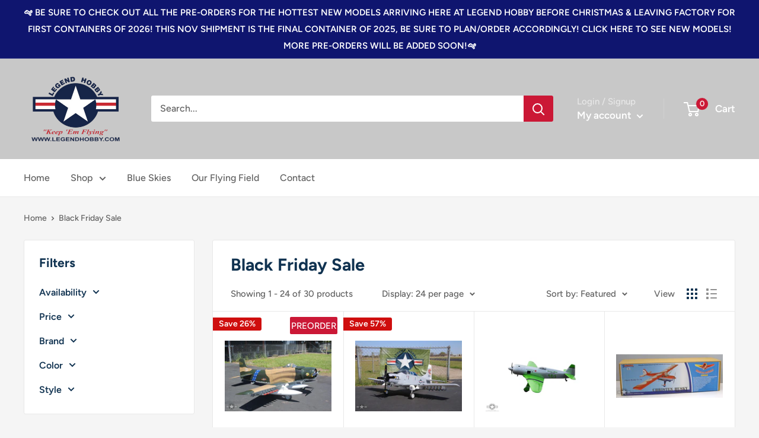

--- FILE ---
content_type: text/html; charset=utf-8
request_url: https://www.legendhobby.com/collections/black-friday-sale
body_size: 34573
content:
<!doctype html>

<html class="no-js" lang="en">
  <head>


	<!-- Added by AVADA SEO Suite -->
	





<meta name="twitter:image" content="https://cdn.shopify.com/s/files/1/0676/5687/6347/files/LH-Logo_175x@2x.png?v=1668626406">




<!-- Added by AVADA SEO Suite: Collection Structured Data -->
<script type="application/ld+json"></script>
<!-- /Added by AVADA SEO Suite --><!-- Added by AVADA SEO Suite: Breadcrumb Structured Data  -->
<script type="application/ld+json">{
  "@context": "https://schema.org",
  "@type": "BreadcrumbList",
  "itemListElement": [{
    "@type": "ListItem",
    "position": 1,
    "name": "Home",
    "item": "https://www.legendhobby.com"
  }, {
    "@type": "ListItem",
    "position": 2,
    "name": "Black Friday Sale",
    "item": "https://www.legendhobby.com/collections/black-friday-sale"
  }]
}
</script>
<!-- Added by AVADA SEO Suite -->




	<!-- /Added by AVADA SEO Suite -->
    <meta charset="utf-8">
    <meta name="viewport" content="width=device-width, initial-scale=1.0, height=device-height, minimum-scale=1.0, maximum-scale=1.0">
    <meta name="theme-color" content="#cb1836"><script type="application/ld+json">
{
  "@context": "https://schema.org",
  "@type": "Organization",
  "name": "Legend Hobby",
  "url": "https://www.legendhobby.com/",
  "logo": "https://www.legendhobby.com/cdn/shop/products/LH-Logo_175x@2x.png?v=1670437251",
  "sameAs": [
    "https://www.facebook.com/legendhobby/",
    "https://www.youtube.com/channel/UCqzZ-4sedT8V_ORQEgsS3Pw"
  ]
}
</script>
    
    <title>Black Friday Sale
</title><link rel="canonical" href="https://www.legendhobby.com/collections/black-friday-sale"><link rel="shortcut icon" href="//www.legendhobby.com/cdn/shop/files/Legend_Hobby_Favicon_96x96.png?v=1699226662" type="image/png"><link rel="preload" as="style" href="//www.legendhobby.com/cdn/shop/t/8/assets/theme.css?v=72173592322914942201700678202">
    <link rel="preload" as="script" href="//www.legendhobby.com/cdn/shop/t/8/assets/theme.js?v=16450697847337996371700678202">
    <link rel="preconnect" href="https://cdn.shopify.com">
    <link rel="preconnect" href="https://fonts.shopifycdn.com">
    <link rel="dns-prefetch" href="https://productreviews.shopifycdn.com">
    <link rel="dns-prefetch" href="https://ajax.googleapis.com">
    <link rel="dns-prefetch" href="https://maps.googleapis.com">
    <link rel="dns-prefetch" href="https://maps.gstatic.com">

    <meta property="og:type" content="website">
  <meta property="og:title" content="Black Friday Sale">
  <meta property="og:image" content="http://www.legendhobby.com/cdn/shop/products/IMG_4667-2.jpg?v=1699312020">
  <meta property="og:image:secure_url" content="https://www.legendhobby.com/cdn/shop/products/IMG_4667-2.jpg?v=1699312020">
  <meta property="og:image:width" content="1944">
  <meta property="og:image:height" content="1296"><meta property="og:url" content="https://www.legendhobby.com/collections/black-friday-sale">
<meta property="og:site_name" content="Legend Hobby"><meta name="twitter:card" content="summary"><meta name="twitter:title" content="Black Friday Sale">
  <meta name="twitter:description" content="">
  <meta name="twitter:image" content="https://www.legendhobby.com/cdn/shop/products/IMG_4667-2_600x600_crop_center.jpg?v=1699312020">
    <link rel="preload" href="//www.legendhobby.com/cdn/fonts/figtree/figtree_n7.2fd9bfe01586148e644724096c9d75e8c7a90e55.woff2" as="font" type="font/woff2" crossorigin><link rel="preload" href="//www.legendhobby.com/cdn/fonts/figtree/figtree_n5.3b6b7df38aa5986536945796e1f947445832047c.woff2" as="font" type="font/woff2" crossorigin><style>
  @font-face {
  font-family: Figtree;
  font-weight: 700;
  font-style: normal;
  font-display: swap;
  src: url("//www.legendhobby.com/cdn/fonts/figtree/figtree_n7.2fd9bfe01586148e644724096c9d75e8c7a90e55.woff2") format("woff2"),
       url("//www.legendhobby.com/cdn/fonts/figtree/figtree_n7.ea05de92d862f9594794ab281c4c3a67501ef5fc.woff") format("woff");
}

  @font-face {
  font-family: Figtree;
  font-weight: 500;
  font-style: normal;
  font-display: swap;
  src: url("//www.legendhobby.com/cdn/fonts/figtree/figtree_n5.3b6b7df38aa5986536945796e1f947445832047c.woff2") format("woff2"),
       url("//www.legendhobby.com/cdn/fonts/figtree/figtree_n5.f26bf6dcae278b0ed902605f6605fa3338e81dab.woff") format("woff");
}

@font-face {
  font-family: Figtree;
  font-weight: 600;
  font-style: normal;
  font-display: swap;
  src: url("//www.legendhobby.com/cdn/fonts/figtree/figtree_n6.9d1ea52bb49a0a86cfd1b0383d00f83d3fcc14de.woff2") format("woff2"),
       url("//www.legendhobby.com/cdn/fonts/figtree/figtree_n6.f0fcdea525a0e47b2ae4ab645832a8e8a96d31d3.woff") format("woff");
}

@font-face {
  font-family: Figtree;
  font-weight: 700;
  font-style: italic;
  font-display: swap;
  src: url("//www.legendhobby.com/cdn/fonts/figtree/figtree_i7.06add7096a6f2ab742e09ec7e498115904eda1fe.woff2") format("woff2"),
       url("//www.legendhobby.com/cdn/fonts/figtree/figtree_i7.ee584b5fcaccdbb5518c0228158941f8df81b101.woff") format("woff");
}


  @font-face {
  font-family: Figtree;
  font-weight: 700;
  font-style: normal;
  font-display: swap;
  src: url("//www.legendhobby.com/cdn/fonts/figtree/figtree_n7.2fd9bfe01586148e644724096c9d75e8c7a90e55.woff2") format("woff2"),
       url("//www.legendhobby.com/cdn/fonts/figtree/figtree_n7.ea05de92d862f9594794ab281c4c3a67501ef5fc.woff") format("woff");
}

  @font-face {
  font-family: Figtree;
  font-weight: 500;
  font-style: italic;
  font-display: swap;
  src: url("//www.legendhobby.com/cdn/fonts/figtree/figtree_i5.969396f679a62854cf82dbf67acc5721e41351f0.woff2") format("woff2"),
       url("//www.legendhobby.com/cdn/fonts/figtree/figtree_i5.93bc1cad6c73ca9815f9777c49176dfc9d2890dd.woff") format("woff");
}

  @font-face {
  font-family: Figtree;
  font-weight: 700;
  font-style: italic;
  font-display: swap;
  src: url("//www.legendhobby.com/cdn/fonts/figtree/figtree_i7.06add7096a6f2ab742e09ec7e498115904eda1fe.woff2") format("woff2"),
       url("//www.legendhobby.com/cdn/fonts/figtree/figtree_i7.ee584b5fcaccdbb5518c0228158941f8df81b101.woff") format("woff");
}


  :root {
    --default-text-font-size : 15px;
    --base-text-font-size    : 16px;
    --heading-font-family    : Figtree, sans-serif;
    --heading-font-weight    : 700;
    --heading-font-style     : normal;
    --text-font-family       : Figtree, sans-serif;
    --text-font-weight       : 500;
    --text-font-style        : normal;
    --text-font-bolder-weight: 600;
    --text-link-decoration   : underline;

    --text-color               : #616161;
    --text-color-rgb           : 97, 97, 97;
    --heading-color            : #113351;
    --border-color             : #e8e8e8;
    --border-color-rgb         : 232, 232, 232;
    --form-border-color        : #dbdbdb;
    --accent-color             : #cb1836;
    --accent-color-rgb         : 203, 24, 54;
    --link-color               : #cb1836;
    --link-color-hover         : #871024;
    --background               : #f5f5f5;
    --secondary-background     : #ffffff;
    --secondary-background-rgb : 255, 255, 255;
    --accent-background        : rgba(203, 24, 54, 0.08);

    --input-background: #ffffff;

    --error-color       : #cf0e0e;
    --error-background  : rgba(207, 14, 14, 0.07);
    --success-color     : #1c7b36;
    --success-background: rgba(28, 123, 54, 0.11);

    --primary-button-background      : #cb1836;
    --primary-button-background-rgb  : 203, 24, 54;
    --primary-button-text-color      : #ffffff;
    --secondary-button-background    : #222021;
    --secondary-button-background-rgb: 34, 32, 33;
    --secondary-button-text-color    : #ffffff;

    --header-background      : #c8c8c8;
    --header-text-color      : #ffffff;
    --header-light-text-color: #e8e8e8;
    --header-border-color    : rgba(232, 232, 232, 0.3);
    --header-accent-color    : #cb1836;

    --footer-background-color:    #222021;
    --footer-heading-text-color:  #ffffff;
    --footer-body-text-color:     #ffffff;
    --footer-body-text-color-rgb: 255, 255, 255;
    --footer-accent-color:        #cb1836;
    --footer-accent-color-rgb:    203, 24, 54;
    --footer-border:              none;
    
    --flickity-arrow-color: #b5b5b5;--product-on-sale-accent           : #cf0e0e;
    --product-on-sale-accent-rgb       : 207, 14, 14;
    --product-on-sale-color            : #ffffff;
    --product-in-stock-color           : #1c7b36;
    --product-low-stock-color          : #cf0e0e;
    --product-sold-out-color           : #8a9297;
    --product-custom-label-1-background: #3f6ab1;
    --product-custom-label-1-color     : #ffffff;
    --product-custom-label-2-background: #8a44ae;
    --product-custom-label-2-color     : #ffffff;
    --product-review-star-color        : #ffbd00;

    --mobile-container-gutter : 20px;
    --desktop-container-gutter: 40px;

    /* Shopify related variables */
    --payment-terms-background-color: #f5f5f5;
  }
</style>

<script>
  // IE11 does not have support for CSS variables, so we have to polyfill them
  if (!(((window || {}).CSS || {}).supports && window.CSS.supports('(--a: 0)'))) {
    const script = document.createElement('script');
    script.type = 'text/javascript';
    script.src = 'https://cdn.jsdelivr.net/npm/css-vars-ponyfill@2';
    script.onload = function() {
      cssVars({});
    };

    document.getElementsByTagName('head')[0].appendChild(script);
  }
</script>


    <script>window.performance && window.performance.mark && window.performance.mark('shopify.content_for_header.start');</script><meta name="google-site-verification" content="eCzW-nhvcDPb7lrk94HZCAQdQXOEP6WI6t0a_3yPAl4">
<meta id="shopify-digital-wallet" name="shopify-digital-wallet" content="/67656876347/digital_wallets/dialog">
<meta name="shopify-checkout-api-token" content="0efa10fe11fee00e77cb2b5db6f290b1">
<meta id="in-context-paypal-metadata" data-shop-id="67656876347" data-venmo-supported="true" data-environment="production" data-locale="en_US" data-paypal-v4="true" data-currency="USD">
<link rel="alternate" type="application/atom+xml" title="Feed" href="/collections/black-friday-sale.atom" />
<link rel="next" href="/collections/black-friday-sale?page=2">
<link rel="alternate" type="application/json+oembed" href="https://www.legendhobby.com/collections/black-friday-sale.oembed">
<script async="async" src="/checkouts/internal/preloads.js?locale=en-US"></script>
<script id="shopify-features" type="application/json">{"accessToken":"0efa10fe11fee00e77cb2b5db6f290b1","betas":["rich-media-storefront-analytics"],"domain":"www.legendhobby.com","predictiveSearch":true,"shopId":67656876347,"locale":"en"}</script>
<script>var Shopify = Shopify || {};
Shopify.shop = "legend-hobby.myshopify.com";
Shopify.locale = "en";
Shopify.currency = {"active":"USD","rate":"1.0"};
Shopify.country = "US";
Shopify.theme = {"name":" Warehouse (Enhancify-Dev) For BOLD Install","id":163310240059,"schema_name":"Warehouse","schema_version":"3.0.0","theme_store_id":871,"role":"main"};
Shopify.theme.handle = "null";
Shopify.theme.style = {"id":null,"handle":null};
Shopify.cdnHost = "www.legendhobby.com/cdn";
Shopify.routes = Shopify.routes || {};
Shopify.routes.root = "/";</script>
<script type="module">!function(o){(o.Shopify=o.Shopify||{}).modules=!0}(window);</script>
<script>!function(o){function n(){var o=[];function n(){o.push(Array.prototype.slice.apply(arguments))}return n.q=o,n}var t=o.Shopify=o.Shopify||{};t.loadFeatures=n(),t.autoloadFeatures=n()}(window);</script>
<script id="shop-js-analytics" type="application/json">{"pageType":"collection"}</script>
<script defer="defer" async type="module" src="//www.legendhobby.com/cdn/shopifycloud/shop-js/modules/v2/client.init-shop-cart-sync_BdyHc3Nr.en.esm.js"></script>
<script defer="defer" async type="module" src="//www.legendhobby.com/cdn/shopifycloud/shop-js/modules/v2/chunk.common_Daul8nwZ.esm.js"></script>
<script type="module">
  await import("//www.legendhobby.com/cdn/shopifycloud/shop-js/modules/v2/client.init-shop-cart-sync_BdyHc3Nr.en.esm.js");
await import("//www.legendhobby.com/cdn/shopifycloud/shop-js/modules/v2/chunk.common_Daul8nwZ.esm.js");

  window.Shopify.SignInWithShop?.initShopCartSync?.({"fedCMEnabled":true,"windoidEnabled":true});

</script>
<script>(function() {
  var isLoaded = false;
  function asyncLoad() {
    if (isLoaded) return;
    isLoaded = true;
    var urls = ["https:\/\/seo.apps.avada.io\/scripttag\/avada-seo-installed.js?shop=legend-hobby.myshopify.com","\/\/cdn.shopify.com\/proxy\/b51a82f22b3ad419473661f2a6291839a6252eb65cd08f29710d5780a7fd9636\/d2xrtfsb9f45pw.cloudfront.net\/scripttag\/bixgrow-track.js?shop=legend-hobby.myshopify.com\u0026sp-cache-control=cHVibGljLCBtYXgtYWdlPTkwMA","https:\/\/d1639lhkj5l89m.cloudfront.net\/js\/storefront\/uppromote.js?shop=legend-hobby.myshopify.com","https:\/\/wholesale.good-apps.co\/storage\/js\/goodpa_wholesale-legend-hobby.myshopify.com.js?ver=38\u0026shop=legend-hobby.myshopify.com","https:\/\/script.pop-convert.com\/new-micro\/production.pc.min.js?unique_id=legend-hobby.myshopify.com\u0026shop=legend-hobby.myshopify.com","https:\/\/cdn.s3.pop-convert.com\/pcjs.production.min.js?unique_id=legend-hobby.myshopify.com\u0026shop=legend-hobby.myshopify.com","https:\/\/na.shgcdn3.com\/pixel-collector.js?shop=legend-hobby.myshopify.com","https:\/\/po.kaktusapp.com\/storage\/js\/kaktus_preorder-legend-hobby.myshopify.com.js?ver=77\u0026shop=legend-hobby.myshopify.com"];
    for (var i = 0; i < urls.length; i++) {
      var s = document.createElement('script');
      s.type = 'text/javascript';
      s.async = true;
      s.src = urls[i];
      var x = document.getElementsByTagName('script')[0];
      x.parentNode.insertBefore(s, x);
    }
  };
  if(window.attachEvent) {
    window.attachEvent('onload', asyncLoad);
  } else {
    window.addEventListener('load', asyncLoad, false);
  }
})();</script>
<script id="__st">var __st={"a":67656876347,"offset":-21600,"reqid":"b773c1b9-297d-421c-9f2f-346592b33afc-1768962208","pageurl":"www.legendhobby.com\/collections\/black-friday-sale","u":"bad57f28ed61","p":"collection","rtyp":"collection","rid":465683710267};</script>
<script>window.ShopifyPaypalV4VisibilityTracking = true;</script>
<script id="captcha-bootstrap">!function(){'use strict';const t='contact',e='account',n='new_comment',o=[[t,t],['blogs',n],['comments',n],[t,'customer']],c=[[e,'customer_login'],[e,'guest_login'],[e,'recover_customer_password'],[e,'create_customer']],r=t=>t.map((([t,e])=>`form[action*='/${t}']:not([data-nocaptcha='true']) input[name='form_type'][value='${e}']`)).join(','),a=t=>()=>t?[...document.querySelectorAll(t)].map((t=>t.form)):[];function s(){const t=[...o],e=r(t);return a(e)}const i='password',u='form_key',d=['recaptcha-v3-token','g-recaptcha-response','h-captcha-response',i],f=()=>{try{return window.sessionStorage}catch{return}},m='__shopify_v',_=t=>t.elements[u];function p(t,e,n=!1){try{const o=window.sessionStorage,c=JSON.parse(o.getItem(e)),{data:r}=function(t){const{data:e,action:n}=t;return t[m]||n?{data:e,action:n}:{data:t,action:n}}(c);for(const[e,n]of Object.entries(r))t.elements[e]&&(t.elements[e].value=n);n&&o.removeItem(e)}catch(o){console.error('form repopulation failed',{error:o})}}const l='form_type',E='cptcha';function T(t){t.dataset[E]=!0}const w=window,h=w.document,L='Shopify',v='ce_forms',y='captcha';let A=!1;((t,e)=>{const n=(g='f06e6c50-85a8-45c8-87d0-21a2b65856fe',I='https://cdn.shopify.com/shopifycloud/storefront-forms-hcaptcha/ce_storefront_forms_captcha_hcaptcha.v1.5.2.iife.js',D={infoText:'Protected by hCaptcha',privacyText:'Privacy',termsText:'Terms'},(t,e,n)=>{const o=w[L][v],c=o.bindForm;if(c)return c(t,g,e,D).then(n);var r;o.q.push([[t,g,e,D],n]),r=I,A||(h.body.append(Object.assign(h.createElement('script'),{id:'captcha-provider',async:!0,src:r})),A=!0)});var g,I,D;w[L]=w[L]||{},w[L][v]=w[L][v]||{},w[L][v].q=[],w[L][y]=w[L][y]||{},w[L][y].protect=function(t,e){n(t,void 0,e),T(t)},Object.freeze(w[L][y]),function(t,e,n,w,h,L){const[v,y,A,g]=function(t,e,n){const i=e?o:[],u=t?c:[],d=[...i,...u],f=r(d),m=r(i),_=r(d.filter((([t,e])=>n.includes(e))));return[a(f),a(m),a(_),s()]}(w,h,L),I=t=>{const e=t.target;return e instanceof HTMLFormElement?e:e&&e.form},D=t=>v().includes(t);t.addEventListener('submit',(t=>{const e=I(t);if(!e)return;const n=D(e)&&!e.dataset.hcaptchaBound&&!e.dataset.recaptchaBound,o=_(e),c=g().includes(e)&&(!o||!o.value);(n||c)&&t.preventDefault(),c&&!n&&(function(t){try{if(!f())return;!function(t){const e=f();if(!e)return;const n=_(t);if(!n)return;const o=n.value;o&&e.removeItem(o)}(t);const e=Array.from(Array(32),(()=>Math.random().toString(36)[2])).join('');!function(t,e){_(t)||t.append(Object.assign(document.createElement('input'),{type:'hidden',name:u})),t.elements[u].value=e}(t,e),function(t,e){const n=f();if(!n)return;const o=[...t.querySelectorAll(`input[type='${i}']`)].map((({name:t})=>t)),c=[...d,...o],r={};for(const[a,s]of new FormData(t).entries())c.includes(a)||(r[a]=s);n.setItem(e,JSON.stringify({[m]:1,action:t.action,data:r}))}(t,e)}catch(e){console.error('failed to persist form',e)}}(e),e.submit())}));const S=(t,e)=>{t&&!t.dataset[E]&&(n(t,e.some((e=>e===t))),T(t))};for(const o of['focusin','change'])t.addEventListener(o,(t=>{const e=I(t);D(e)&&S(e,y())}));const B=e.get('form_key'),M=e.get(l),P=B&&M;t.addEventListener('DOMContentLoaded',(()=>{const t=y();if(P)for(const e of t)e.elements[l].value===M&&p(e,B);[...new Set([...A(),...v().filter((t=>'true'===t.dataset.shopifyCaptcha))])].forEach((e=>S(e,t)))}))}(h,new URLSearchParams(w.location.search),n,t,e,['guest_login'])})(!0,!0)}();</script>
<script integrity="sha256-4kQ18oKyAcykRKYeNunJcIwy7WH5gtpwJnB7kiuLZ1E=" data-source-attribution="shopify.loadfeatures" defer="defer" src="//www.legendhobby.com/cdn/shopifycloud/storefront/assets/storefront/load_feature-a0a9edcb.js" crossorigin="anonymous"></script>
<script data-source-attribution="shopify.dynamic_checkout.dynamic.init">var Shopify=Shopify||{};Shopify.PaymentButton=Shopify.PaymentButton||{isStorefrontPortableWallets:!0,init:function(){window.Shopify.PaymentButton.init=function(){};var t=document.createElement("script");t.src="https://www.legendhobby.com/cdn/shopifycloud/portable-wallets/latest/portable-wallets.en.js",t.type="module",document.head.appendChild(t)}};
</script>
<script data-source-attribution="shopify.dynamic_checkout.buyer_consent">
  function portableWalletsHideBuyerConsent(e){var t=document.getElementById("shopify-buyer-consent"),n=document.getElementById("shopify-subscription-policy-button");t&&n&&(t.classList.add("hidden"),t.setAttribute("aria-hidden","true"),n.removeEventListener("click",e))}function portableWalletsShowBuyerConsent(e){var t=document.getElementById("shopify-buyer-consent"),n=document.getElementById("shopify-subscription-policy-button");t&&n&&(t.classList.remove("hidden"),t.removeAttribute("aria-hidden"),n.addEventListener("click",e))}window.Shopify?.PaymentButton&&(window.Shopify.PaymentButton.hideBuyerConsent=portableWalletsHideBuyerConsent,window.Shopify.PaymentButton.showBuyerConsent=portableWalletsShowBuyerConsent);
</script>
<script data-source-attribution="shopify.dynamic_checkout.cart.bootstrap">document.addEventListener("DOMContentLoaded",(function(){function t(){return document.querySelector("shopify-accelerated-checkout-cart, shopify-accelerated-checkout")}if(t())Shopify.PaymentButton.init();else{new MutationObserver((function(e,n){t()&&(Shopify.PaymentButton.init(),n.disconnect())})).observe(document.body,{childList:!0,subtree:!0})}}));
</script>
<link id="shopify-accelerated-checkout-styles" rel="stylesheet" media="screen" href="https://www.legendhobby.com/cdn/shopifycloud/portable-wallets/latest/accelerated-checkout-backwards-compat.css" crossorigin="anonymous">
<style id="shopify-accelerated-checkout-cart">
        #shopify-buyer-consent {
  margin-top: 1em;
  display: inline-block;
  width: 100%;
}

#shopify-buyer-consent.hidden {
  display: none;
}

#shopify-subscription-policy-button {
  background: none;
  border: none;
  padding: 0;
  text-decoration: underline;
  font-size: inherit;
  cursor: pointer;
}

#shopify-subscription-policy-button::before {
  box-shadow: none;
}

      </style>

<script>window.performance && window.performance.mark && window.performance.mark('shopify.content_for_header.end');</script>

    <link rel="stylesheet" href="//www.legendhobby.com/cdn/shop/t/8/assets/theme.css?v=72173592322914942201700678202">

    


  <script type="application/ld+json">
  {
    "@context": "https://schema.org",
    "@type": "BreadcrumbList",
  "itemListElement": [{
      "@type": "ListItem",
      "position": 1,
      "name": "Home",
      "item": "https://www.legendhobby.com"
    },{
          "@type": "ListItem",
          "position": 2,
          "name": "Black Friday Sale",
          "item": "https://www.legendhobby.com/collections/black-friday-sale"
        }]
  }
  </script>



    <script>
      // This allows to expose several variables to the global scope, to be used in scripts
      window.theme = {
        pageType: "collection",
        cartCount: 0,
        moneyFormat: "${{amount}}",
        moneyWithCurrencyFormat: "${{amount}} USD",
        currencyCodeEnabled: false,
        showDiscount: true,
        discountMode: "percentage",
        searchMode: "product,page",
        searchUnavailableProducts: "show",
        cartType: "drawer"
      };

      window.routes = {
        rootUrl: "\/",
        rootUrlWithoutSlash: '',
        cartUrl: "\/cart",
        cartAddUrl: "\/cart\/add",
        cartChangeUrl: "\/cart\/change",
        searchUrl: "\/search",
        productRecommendationsUrl: "\/recommendations\/products"
      };

      window.languages = {
        productRegularPrice: "Regular price",
        productSalePrice: "Sale price",
        collectionOnSaleLabel: "Save {{savings}}",
        productFormUnavailable: "Unavailable",
        productFormAddToCart: "Add to cart",
        productFormPreOrder: "Pre-order",
        productFormSoldOut: "Sold out",
        productAdded: "Product has been added to your cart",
        productAddedShort: "Added!",
        shippingEstimatorNoResults: "No shipping could be found for your address.",
        shippingEstimatorOneResult: "There is one shipping rate for your address:",
        shippingEstimatorMultipleResults: "There are {{count}} shipping rates for your address:",
        shippingEstimatorErrors: "There are some errors:"
      };

      window.lazySizesConfig = {
        loadHidden: false,
        hFac: 0.8,
        expFactor: 3,
        customMedia: {
          '--phone': '(max-width: 640px)',
          '--tablet': '(min-width: 641px) and (max-width: 1023px)',
          '--lap': '(min-width: 1024px)'
        }
      };

      document.documentElement.className = document.documentElement.className.replace('no-js', 'js');
    </script><script src="//www.legendhobby.com/cdn/shop/t/8/assets/theme.js?v=16450697847337996371700678202" defer></script>
    <script src="//www.legendhobby.com/cdn/shop/t/8/assets/custom.js?v=102476495355921946141700678202" defer></script><script>
        (function () {
          window.onpageshow = function() {
            // We force re-freshing the cart content onpageshow, as most browsers will serve a cache copy when hitting the
            // back button, which cause staled data
            document.documentElement.dispatchEvent(new CustomEvent('cart:refresh', {
              bubbles: true,
              detail: {scrollToTop: false}
            }));
          };
        })();
      </script>

<script type="text/javascript">
  
    window.SHG_CUSTOMER = null;
  
</script>










<script src="https://cdn.shopify.com/extensions/019bc4b9-ba3d-74ed-aa06-6d08a90c3faf/pre-order-66/assets/pre-order.min.js" type="text/javascript" defer="defer"></script>
<script src="https://cdn.shopify.com/extensions/019ab370-3427-7dfe-9e9e-e24647f8564c/cartbite-75/assets/cartbite-embed.js" type="text/javascript" defer="defer"></script>
<link href="https://monorail-edge.shopifysvc.com" rel="dns-prefetch">
<script>(function(){if ("sendBeacon" in navigator && "performance" in window) {try {var session_token_from_headers = performance.getEntriesByType('navigation')[0].serverTiming.find(x => x.name == '_s').description;} catch {var session_token_from_headers = undefined;}var session_cookie_matches = document.cookie.match(/_shopify_s=([^;]*)/);var session_token_from_cookie = session_cookie_matches && session_cookie_matches.length === 2 ? session_cookie_matches[1] : "";var session_token = session_token_from_headers || session_token_from_cookie || "";function handle_abandonment_event(e) {var entries = performance.getEntries().filter(function(entry) {return /monorail-edge.shopifysvc.com/.test(entry.name);});if (!window.abandonment_tracked && entries.length === 0) {window.abandonment_tracked = true;var currentMs = Date.now();var navigation_start = performance.timing.navigationStart;var payload = {shop_id: 67656876347,url: window.location.href,navigation_start,duration: currentMs - navigation_start,session_token,page_type: "collection"};window.navigator.sendBeacon("https://monorail-edge.shopifysvc.com/v1/produce", JSON.stringify({schema_id: "online_store_buyer_site_abandonment/1.1",payload: payload,metadata: {event_created_at_ms: currentMs,event_sent_at_ms: currentMs}}));}}window.addEventListener('pagehide', handle_abandonment_event);}}());</script>
<script id="web-pixels-manager-setup">(function e(e,d,r,n,o){if(void 0===o&&(o={}),!Boolean(null===(a=null===(i=window.Shopify)||void 0===i?void 0:i.analytics)||void 0===a?void 0:a.replayQueue)){var i,a;window.Shopify=window.Shopify||{};var t=window.Shopify;t.analytics=t.analytics||{};var s=t.analytics;s.replayQueue=[],s.publish=function(e,d,r){return s.replayQueue.push([e,d,r]),!0};try{self.performance.mark("wpm:start")}catch(e){}var l=function(){var e={modern:/Edge?\/(1{2}[4-9]|1[2-9]\d|[2-9]\d{2}|\d{4,})\.\d+(\.\d+|)|Firefox\/(1{2}[4-9]|1[2-9]\d|[2-9]\d{2}|\d{4,})\.\d+(\.\d+|)|Chrom(ium|e)\/(9{2}|\d{3,})\.\d+(\.\d+|)|(Maci|X1{2}).+ Version\/(15\.\d+|(1[6-9]|[2-9]\d|\d{3,})\.\d+)([,.]\d+|)( \(\w+\)|)( Mobile\/\w+|) Safari\/|Chrome.+OPR\/(9{2}|\d{3,})\.\d+\.\d+|(CPU[ +]OS|iPhone[ +]OS|CPU[ +]iPhone|CPU IPhone OS|CPU iPad OS)[ +]+(15[._]\d+|(1[6-9]|[2-9]\d|\d{3,})[._]\d+)([._]\d+|)|Android:?[ /-](13[3-9]|1[4-9]\d|[2-9]\d{2}|\d{4,})(\.\d+|)(\.\d+|)|Android.+Firefox\/(13[5-9]|1[4-9]\d|[2-9]\d{2}|\d{4,})\.\d+(\.\d+|)|Android.+Chrom(ium|e)\/(13[3-9]|1[4-9]\d|[2-9]\d{2}|\d{4,})\.\d+(\.\d+|)|SamsungBrowser\/([2-9]\d|\d{3,})\.\d+/,legacy:/Edge?\/(1[6-9]|[2-9]\d|\d{3,})\.\d+(\.\d+|)|Firefox\/(5[4-9]|[6-9]\d|\d{3,})\.\d+(\.\d+|)|Chrom(ium|e)\/(5[1-9]|[6-9]\d|\d{3,})\.\d+(\.\d+|)([\d.]+$|.*Safari\/(?![\d.]+ Edge\/[\d.]+$))|(Maci|X1{2}).+ Version\/(10\.\d+|(1[1-9]|[2-9]\d|\d{3,})\.\d+)([,.]\d+|)( \(\w+\)|)( Mobile\/\w+|) Safari\/|Chrome.+OPR\/(3[89]|[4-9]\d|\d{3,})\.\d+\.\d+|(CPU[ +]OS|iPhone[ +]OS|CPU[ +]iPhone|CPU IPhone OS|CPU iPad OS)[ +]+(10[._]\d+|(1[1-9]|[2-9]\d|\d{3,})[._]\d+)([._]\d+|)|Android:?[ /-](13[3-9]|1[4-9]\d|[2-9]\d{2}|\d{4,})(\.\d+|)(\.\d+|)|Mobile Safari.+OPR\/([89]\d|\d{3,})\.\d+\.\d+|Android.+Firefox\/(13[5-9]|1[4-9]\d|[2-9]\d{2}|\d{4,})\.\d+(\.\d+|)|Android.+Chrom(ium|e)\/(13[3-9]|1[4-9]\d|[2-9]\d{2}|\d{4,})\.\d+(\.\d+|)|Android.+(UC? ?Browser|UCWEB|U3)[ /]?(15\.([5-9]|\d{2,})|(1[6-9]|[2-9]\d|\d{3,})\.\d+)\.\d+|SamsungBrowser\/(5\.\d+|([6-9]|\d{2,})\.\d+)|Android.+MQ{2}Browser\/(14(\.(9|\d{2,})|)|(1[5-9]|[2-9]\d|\d{3,})(\.\d+|))(\.\d+|)|K[Aa][Ii]OS\/(3\.\d+|([4-9]|\d{2,})\.\d+)(\.\d+|)/},d=e.modern,r=e.legacy,n=navigator.userAgent;return n.match(d)?"modern":n.match(r)?"legacy":"unknown"}(),u="modern"===l?"modern":"legacy",c=(null!=n?n:{modern:"",legacy:""})[u],f=function(e){return[e.baseUrl,"/wpm","/b",e.hashVersion,"modern"===e.buildTarget?"m":"l",".js"].join("")}({baseUrl:d,hashVersion:r,buildTarget:u}),m=function(e){var d=e.version,r=e.bundleTarget,n=e.surface,o=e.pageUrl,i=e.monorailEndpoint;return{emit:function(e){var a=e.status,t=e.errorMsg,s=(new Date).getTime(),l=JSON.stringify({metadata:{event_sent_at_ms:s},events:[{schema_id:"web_pixels_manager_load/3.1",payload:{version:d,bundle_target:r,page_url:o,status:a,surface:n,error_msg:t},metadata:{event_created_at_ms:s}}]});if(!i)return console&&console.warn&&console.warn("[Web Pixels Manager] No Monorail endpoint provided, skipping logging."),!1;try{return self.navigator.sendBeacon.bind(self.navigator)(i,l)}catch(e){}var u=new XMLHttpRequest;try{return u.open("POST",i,!0),u.setRequestHeader("Content-Type","text/plain"),u.send(l),!0}catch(e){return console&&console.warn&&console.warn("[Web Pixels Manager] Got an unhandled error while logging to Monorail."),!1}}}}({version:r,bundleTarget:l,surface:e.surface,pageUrl:self.location.href,monorailEndpoint:e.monorailEndpoint});try{o.browserTarget=l,function(e){var d=e.src,r=e.async,n=void 0===r||r,o=e.onload,i=e.onerror,a=e.sri,t=e.scriptDataAttributes,s=void 0===t?{}:t,l=document.createElement("script"),u=document.querySelector("head"),c=document.querySelector("body");if(l.async=n,l.src=d,a&&(l.integrity=a,l.crossOrigin="anonymous"),s)for(var f in s)if(Object.prototype.hasOwnProperty.call(s,f))try{l.dataset[f]=s[f]}catch(e){}if(o&&l.addEventListener("load",o),i&&l.addEventListener("error",i),u)u.appendChild(l);else{if(!c)throw new Error("Did not find a head or body element to append the script");c.appendChild(l)}}({src:f,async:!0,onload:function(){if(!function(){var e,d;return Boolean(null===(d=null===(e=window.Shopify)||void 0===e?void 0:e.analytics)||void 0===d?void 0:d.initialized)}()){var d=window.webPixelsManager.init(e)||void 0;if(d){var r=window.Shopify.analytics;r.replayQueue.forEach((function(e){var r=e[0],n=e[1],o=e[2];d.publishCustomEvent(r,n,o)})),r.replayQueue=[],r.publish=d.publishCustomEvent,r.visitor=d.visitor,r.initialized=!0}}},onerror:function(){return m.emit({status:"failed",errorMsg:"".concat(f," has failed to load")})},sri:function(e){var d=/^sha384-[A-Za-z0-9+/=]+$/;return"string"==typeof e&&d.test(e)}(c)?c:"",scriptDataAttributes:o}),m.emit({status:"loading"})}catch(e){m.emit({status:"failed",errorMsg:(null==e?void 0:e.message)||"Unknown error"})}}})({shopId: 67656876347,storefrontBaseUrl: "https://www.legendhobby.com",extensionsBaseUrl: "https://extensions.shopifycdn.com/cdn/shopifycloud/web-pixels-manager",monorailEndpoint: "https://monorail-edge.shopifysvc.com/unstable/produce_batch",surface: "storefront-renderer",enabledBetaFlags: ["2dca8a86"],webPixelsConfigList: [{"id":"1786118459","configuration":"{\"shopId\":\"122131\",\"env\":\"production\",\"metaData\":\"[]\"}","eventPayloadVersion":"v1","runtimeContext":"STRICT","scriptVersion":"8e11013497942cd9be82d03af35714e6","type":"APP","apiClientId":2773553,"privacyPurposes":[],"dataSharingAdjustments":{"protectedCustomerApprovalScopes":["read_customer_address","read_customer_email","read_customer_name","read_customer_personal_data","read_customer_phone"]}},{"id":"1338147131","configuration":"{\"site_id\":\"5a57b50d-f393-4c62-9cbd-65d4f793837d\",\"analytics_endpoint\":\"https:\\\/\\\/na.shgcdn3.com\"}","eventPayloadVersion":"v1","runtimeContext":"STRICT","scriptVersion":"695709fc3f146fa50a25299517a954f2","type":"APP","apiClientId":1158168,"privacyPurposes":["ANALYTICS","MARKETING","SALE_OF_DATA"],"dataSharingAdjustments":{"protectedCustomerApprovalScopes":["read_customer_personal_data"]}},{"id":"1000767803","configuration":"{\"accountID\":\"123\"}","eventPayloadVersion":"v1","runtimeContext":"STRICT","scriptVersion":"9d5568d521d9882a2a51189b9ab25ac8","type":"APP","apiClientId":25975980033,"privacyPurposes":["ANALYTICS","MARKETING","SALE_OF_DATA"],"dataSharingAdjustments":{"protectedCustomerApprovalScopes":["read_customer_address","read_customer_email","read_customer_name","read_customer_personal_data","read_customer_phone"]}},{"id":"945586491","configuration":"{\"appDomain\":\"app.sparklayer.io\", \"siteId\":\"legendhobby\"}","eventPayloadVersion":"v1","runtimeContext":"STRICT","scriptVersion":"6a76237eeb1360eba576db0f81c798cb","type":"APP","apiClientId":4974139,"privacyPurposes":["ANALYTICS","MARKETING","SALE_OF_DATA"],"dataSharingAdjustments":{"protectedCustomerApprovalScopes":["read_customer_address","read_customer_email","read_customer_name","read_customer_personal_data","read_customer_phone"]}},{"id":"765657403","configuration":"{\"config\":\"{\\\"pixel_id\\\":\\\"G-K51JYMN86K\\\",\\\"target_country\\\":\\\"US\\\",\\\"gtag_events\\\":[{\\\"type\\\":\\\"begin_checkout\\\",\\\"action_label\\\":\\\"G-K51JYMN86K\\\"},{\\\"type\\\":\\\"search\\\",\\\"action_label\\\":\\\"G-K51JYMN86K\\\"},{\\\"type\\\":\\\"view_item\\\",\\\"action_label\\\":[\\\"G-K51JYMN86K\\\",\\\"MC-8YYSHZ3LCD\\\"]},{\\\"type\\\":\\\"purchase\\\",\\\"action_label\\\":[\\\"G-K51JYMN86K\\\",\\\"MC-8YYSHZ3LCD\\\"]},{\\\"type\\\":\\\"page_view\\\",\\\"action_label\\\":[\\\"G-K51JYMN86K\\\",\\\"MC-8YYSHZ3LCD\\\"]},{\\\"type\\\":\\\"add_payment_info\\\",\\\"action_label\\\":\\\"G-K51JYMN86K\\\"},{\\\"type\\\":\\\"add_to_cart\\\",\\\"action_label\\\":\\\"G-K51JYMN86K\\\"}],\\\"enable_monitoring_mode\\\":false}\"}","eventPayloadVersion":"v1","runtimeContext":"OPEN","scriptVersion":"b2a88bafab3e21179ed38636efcd8a93","type":"APP","apiClientId":1780363,"privacyPurposes":[],"dataSharingAdjustments":{"protectedCustomerApprovalScopes":["read_customer_address","read_customer_email","read_customer_name","read_customer_personal_data","read_customer_phone"]}},{"id":"394658107","configuration":"{\"pixel_id\":\"866900714367729\",\"pixel_type\":\"facebook_pixel\",\"metaapp_system_user_token\":\"-\"}","eventPayloadVersion":"v1","runtimeContext":"OPEN","scriptVersion":"ca16bc87fe92b6042fbaa3acc2fbdaa6","type":"APP","apiClientId":2329312,"privacyPurposes":["ANALYTICS","MARKETING","SALE_OF_DATA"],"dataSharingAdjustments":{"protectedCustomerApprovalScopes":["read_customer_address","read_customer_email","read_customer_name","read_customer_personal_data","read_customer_phone"]}},{"id":"shopify-app-pixel","configuration":"{}","eventPayloadVersion":"v1","runtimeContext":"STRICT","scriptVersion":"0450","apiClientId":"shopify-pixel","type":"APP","privacyPurposes":["ANALYTICS","MARKETING"]},{"id":"shopify-custom-pixel","eventPayloadVersion":"v1","runtimeContext":"LAX","scriptVersion":"0450","apiClientId":"shopify-pixel","type":"CUSTOM","privacyPurposes":["ANALYTICS","MARKETING"]}],isMerchantRequest: false,initData: {"shop":{"name":"Legend Hobby","paymentSettings":{"currencyCode":"USD"},"myshopifyDomain":"legend-hobby.myshopify.com","countryCode":"US","storefrontUrl":"https:\/\/www.legendhobby.com"},"customer":null,"cart":null,"checkout":null,"productVariants":[],"purchasingCompany":null},},"https://www.legendhobby.com/cdn","fcfee988w5aeb613cpc8e4bc33m6693e112",{"modern":"","legacy":""},{"shopId":"67656876347","storefrontBaseUrl":"https:\/\/www.legendhobby.com","extensionBaseUrl":"https:\/\/extensions.shopifycdn.com\/cdn\/shopifycloud\/web-pixels-manager","surface":"storefront-renderer","enabledBetaFlags":"[\"2dca8a86\"]","isMerchantRequest":"false","hashVersion":"fcfee988w5aeb613cpc8e4bc33m6693e112","publish":"custom","events":"[[\"page_viewed\",{}],[\"collection_viewed\",{\"collection\":{\"id\":\"465683710267\",\"title\":\"Black Friday Sale\",\"productVariants\":[{\"price\":{\"amount\":895.95,\"currencyCode\":\"USD\"},\"product\":{\"title\":\"86\\\" A-1 Skyraider | Legend Hobby\",\"vendor\":\"Legend Hobby\",\"id\":\"8050912100667\",\"untranslatedTitle\":\"86\\\" A-1 Skyraider | Legend Hobby\",\"url\":\"\/products\/legend-hobby-deluxe-86-a-1-skyraider-arc-almost-ready-to-cover\",\"type\":\"\"},\"id\":\"47115041734971\",\"image\":{\"src\":\"\/\/www.legendhobby.com\/cdn\/shop\/files\/LHA-1-CW-f_1.jpg?v=1699312020\"},\"sku\":\"LHA1SEASTD\",\"title\":\"S.E.A. Camo \/ Standard\",\"untranslatedTitle\":\"S.E.A. Camo \/ Standard\"},{\"price\":{\"amount\":895.95,\"currencyCode\":\"USD\"},\"product\":{\"title\":\"86\\\" AD-5\/A-1E Skyraider | Legend Hobby\",\"vendor\":\"Legend Hobby\",\"id\":\"8011279630651\",\"untranslatedTitle\":\"86\\\" AD-5\/A-1E Skyraider | Legend Hobby\",\"url\":\"\/products\/deluxe-86-ad-5-a-1e-skyraider-gray-white-navy-arf\",\"type\":\"\"},\"id\":\"47115226153275\",\"image\":{\"src\":\"\/\/www.legendhobby.com\/cdn\/shop\/products\/AD-5-SKYRAIDER-GRAYWHITE-scaled_0373e501-48d5-4354-a792-df5a7d57c9ba.jpg?v=1668458467\"},\"sku\":\"LHAD5GRYWHTSTD\",\"title\":\"Gray\/White Navy \/ Standard\",\"untranslatedTitle\":\"Gray\/White Navy \/ Standard\"},{\"price\":{\"amount\":529.95,\"currencyCode\":\"USD\"},\"product\":{\"title\":\"Reno Air Care YAK-11 Perestroika | Seagull Models\",\"vendor\":\"Seagull Models\",\"id\":\"8050907382075\",\"untranslatedTitle\":\"Reno Air Care YAK-11 Perestroika | Seagull Models\",\"url\":\"\/products\/seagull-models-reno-air-care-yak-11\",\"type\":\"\"},\"id\":\"47129166807355\",\"image\":{\"src\":\"\/\/www.legendhobby.com\/cdn\/shop\/products\/SEA-302-YAK-11-0o-scaled.jpg?v=1670437123\"},\"sku\":\"SEA302YAK11\",\"title\":\"Default Title\",\"untranslatedTitle\":\"Default Title\"},{\"price\":{\"amount\":439.95,\"currencyCode\":\"USD\"},\"product\":{\"title\":\"80\\\" Christen Husky | Seagull Models\",\"vendor\":\"Seagull Models\",\"id\":\"8050910429499\",\"untranslatedTitle\":\"80\\\" Christen Husky | Seagull Models\",\"url\":\"\/products\/seagull-models-christen-husky-80-model-sea180\",\"type\":\"\"},\"id\":\"44115212960059\",\"image\":{\"src\":\"\/\/www.legendhobby.com\/cdn\/shop\/products\/Screen-Shot-2019-09-17-at-5.10.09-PM.png?v=1670437234\"},\"sku\":\"SEA180HUSKY\",\"title\":\"Default Title\",\"untranslatedTitle\":\"Default Title\"},{\"price\":{\"amount\":609.95,\"currencyCode\":\"USD\"},\"product\":{\"title\":\"Yak 54 35-40cc | Seagull Models\",\"vendor\":\"Seagull Models\",\"id\":\"8050922848571\",\"untranslatedTitle\":\"Yak 54 35-40cc | Seagull Models\",\"url\":\"\/products\/seagull-models-yak-54-35-40cc-sea-360\",\"type\":\"\"},\"id\":\"44115230196027\",\"image\":{\"src\":\"\/\/www.legendhobby.com\/cdn\/shop\/products\/Screen-Shot-2021-02-18-at-9.55.35-PM.png?v=1670437562\"},\"sku\":\"SEA360\",\"title\":\"Default Title\",\"untranslatedTitle\":\"Default Title\"},{\"price\":{\"amount\":69.95,\"currencyCode\":\"USD\"},\"product\":{\"title\":\"ZWX 81\\\" SPITFIRE  2 BLADE SPINNER\",\"vendor\":\"ZWX\",\"id\":\"8050935791931\",\"untranslatedTitle\":\"ZWX 81\\\" SPITFIRE  2 BLADE SPINNER\",\"url\":\"\/products\/zwx-81-spitfire-2-blade-spinner\",\"type\":\"\"},\"id\":\"44115252707643\",\"image\":{\"src\":\"\/\/www.legendhobby.com\/cdn\/shop\/products\/IMG_5328.jpg?v=1670437870\"},\"sku\":\"ZWXSPIT2BLDSPN\",\"title\":\"Default Title\",\"untranslatedTitle\":\"Default Title\"},{\"price\":{\"amount\":345.95,\"currencyCode\":\"USD\"},\"product\":{\"title\":\"ZWX 81\\\" SPITFIRE  ELECTRIC RETRACT SET\",\"vendor\":\"ZWX\",\"id\":\"8050935693627\",\"untranslatedTitle\":\"ZWX 81\\\" SPITFIRE  ELECTRIC RETRACT SET\",\"url\":\"\/products\/zwx-81-spitfire-electric-retract-set\",\"type\":\"\"},\"id\":\"44115252642107\",\"image\":{\"src\":\"\/\/www.legendhobby.com\/cdn\/shop\/products\/IMG_5327.jpg?v=1670437864\"},\"sku\":\"ZWXSPITRETSET\",\"title\":\"Default Title\",\"untranslatedTitle\":\"Default Title\"},{\"price\":{\"amount\":65.95,\"currencyCode\":\"USD\"},\"product\":{\"title\":\"ZWX Bf-109  73\\\" 2 BLADE SPINNER\",\"vendor\":\"ZWX\",\"id\":\"8050935497019\",\"untranslatedTitle\":\"ZWX Bf-109  73\\\" 2 BLADE SPINNER\",\"url\":\"\/products\/zwx-bf-109-73-2-blade-spinner\",\"type\":\"\"},\"id\":\"44115252412731\",\"image\":{\"src\":\"\/\/www.legendhobby.com\/cdn\/shop\/products\/IMG_3900_58019601-97e5-412b-9537-055a97bfe28b.png?v=1670437859\"},\"sku\":\"ZWXBF1092BLDSPNR\",\"title\":\"Default Title\",\"untranslatedTitle\":\"Default Title\"},{\"price\":{\"amount\":49.95,\"currencyCode\":\"USD\"},\"product\":{\"title\":\"ZWX 71\\\" A6M ZERO 2 BLADE SPINNER\",\"vendor\":\"ZWX\",\"id\":\"8050935857467\",\"untranslatedTitle\":\"ZWX 71\\\" A6M ZERO 2 BLADE SPINNER\",\"url\":\"\/products\/zwx-71-a6m-zero-2-blade-spinner\",\"type\":\"\"},\"id\":\"44115252805947\",\"image\":{\"src\":\"\/\/www.legendhobby.com\/cdn\/shop\/products\/IMG_5326.jpg?v=1670437869\"},\"sku\":\"ZWXZERO2BLDSPN\",\"title\":\"Default Title\",\"untranslatedTitle\":\"Default Title\"},{\"price\":{\"amount\":209.99,\"currencyCode\":\"USD\"},\"product\":{\"title\":\"ZWX Bf-109F 73″ ELECTRIC RETRACT SET\",\"vendor\":\"ZWX\",\"id\":\"8050935628091\",\"untranslatedTitle\":\"ZWX Bf-109F 73″ ELECTRIC RETRACT SET\",\"url\":\"\/products\/zwx-bf-109f-73-e2-80-b3-electric-retract-set\",\"type\":\"\"},\"id\":\"44115252543803\",\"image\":{\"src\":\"\/\/www.legendhobby.com\/cdn\/shop\/products\/IMG_5308.jpg?v=1670437860\"},\"sku\":\"ZWXBF109FRETSET\",\"title\":\"Default Title\",\"untranslatedTitle\":\"Default Title\"},{\"price\":{\"amount\":449.95,\"currencyCode\":\"USD\"},\"product\":{\"title\":\"Piper J-3 CUB 88.2\\\" - 15-20cc  SEA74N | Seagull Models\",\"vendor\":\"Seagull Models\",\"id\":\"8050934251835\",\"untranslatedTitle\":\"Piper J-3 CUB 88.2\\\" - 15-20cc  SEA74N | Seagull Models\",\"url\":\"\/products\/seagull-models-piper-j-3-cub-88-2-15-20cc-sea74n\",\"type\":\"\"},\"id\":\"44115250938171\",\"image\":{\"src\":\"\/\/www.legendhobby.com\/cdn\/shop\/products\/22-scaled.jpg?v=1670437834\"},\"sku\":\"SEA74N\",\"title\":\"Default Title\",\"untranslatedTitle\":\"Default Title\"},{\"price\":{\"amount\":54.95,\"currencyCode\":\"USD\"},\"product\":{\"title\":\"ZWX 71\\\" A6M ZERO 3 BLADE SPINNER\",\"vendor\":\"ZWX\",\"id\":\"8050935923003\",\"untranslatedTitle\":\"ZWX 71\\\" A6M ZERO 3 BLADE SPINNER\",\"url\":\"\/products\/zwx-71-a6m-zero-3-blade-spinner\",\"type\":\"\"},\"id\":\"44115252838715\",\"image\":{\"src\":\"\/\/www.legendhobby.com\/cdn\/shop\/products\/IMG_5326_aeb72964-805f-41c1-82cd-e46465f42d55.jpg?v=1670437869\"},\"sku\":\"ZWXZERO3BLDSPN\",\"title\":\"Default Title\",\"untranslatedTitle\":\"Default Title\"},{\"price\":{\"amount\":249.95,\"currencyCode\":\"USD\"},\"product\":{\"title\":\"ZWX A6M ZERO 71\\\"  ELECTRIC RETRACT SET\",\"vendor\":\"ZWX\",\"id\":\"8050936021307\",\"untranslatedTitle\":\"ZWX A6M ZERO 71\\\"  ELECTRIC RETRACT SET\",\"url\":\"\/products\/zwx-a6m-zero-71-electric-retract-set\",\"type\":\"\"},\"id\":\"44115252969787\",\"image\":{\"src\":\"\/\/www.legendhobby.com\/cdn\/shop\/products\/IMG_5671.jpg?v=1670437873\"},\"sku\":\"ZWXA6MRETSET\",\"title\":\"Default Title\",\"untranslatedTitle\":\"Default Title\"},{\"price\":{\"amount\":74.95,\"currencyCode\":\"USD\"},\"product\":{\"title\":\"ZWX 81\\\" SPITFIRE  3 BLADE SPINNER\",\"vendor\":\"ZWX\",\"id\":\"8050935824699\",\"untranslatedTitle\":\"ZWX 81\\\" SPITFIRE  3 BLADE SPINNER\",\"url\":\"\/products\/zwx-81-spitfire-3-blade-spinner\",\"type\":\"\"},\"id\":\"44115252740411\",\"image\":{\"src\":\"\/\/www.legendhobby.com\/cdn\/shop\/products\/IMG_5328_1b37be25-e2e0-4a84-978a-0b14b9a2cc0e.jpg?v=1670437870\"},\"sku\":\"ZWXSPIT3BLDSPN\",\"title\":\"Default Title\",\"untranslatedTitle\":\"Default Title\"},{\"price\":{\"amount\":69.95,\"currencyCode\":\"USD\"},\"product\":{\"title\":\"ZWX Bf-109  73\\\" 3 BLADE SPINNER\",\"vendor\":\"ZWX\",\"id\":\"8050935431483\",\"untranslatedTitle\":\"ZWX Bf-109  73\\\" 3 BLADE SPINNER\",\"url\":\"\/products\/zwx-bf-109-73-3-blade-spinner\",\"type\":\"\"},\"id\":\"44115252314427\",\"image\":{\"src\":\"\/\/www.legendhobby.com\/cdn\/shop\/products\/IMG_3900.png?v=1670437857\"},\"sku\":\"ZWXBF1093BLDSPNR\",\"title\":\"Default Title\",\"untranslatedTitle\":\"Default Title\"},{\"price\":{\"amount\":450.0,\"currencyCode\":\"USD\"},\"product\":{\"title\":\"85\\\" Embraer EMB-312 Tucano Electric Retract Set by JP – SEA377GEAR | Seagull Models\",\"vendor\":\"Legend Hobby\",\"id\":\"8101687755067\",\"untranslatedTitle\":\"85\\\" Embraer EMB-312 Tucano Electric Retract Set by JP – SEA377GEAR | Seagull Models\",\"url\":\"\/products\/copy-of-65-super-tucano-15cc-20cc-electric-retract-set-seagull-models\",\"type\":\"\"},\"id\":\"44312695374139\",\"image\":{\"src\":\"\/\/www.legendhobby.com\/cdn\/shop\/products\/85_EmbraerEMB-312TucanoRetracts.png?v=1674093716\"},\"sku\":\"SEA-150.377\",\"title\":\"Default Title\",\"untranslatedTitle\":\"Default Title\"},{\"price\":{\"amount\":630.35,\"currencyCode\":\"USD\"},\"product\":{\"title\":\"ZWX 81\\\" Spitfire Desert Camo Full Composite Warbird\",\"vendor\":\"ZWX\",\"id\":\"9442525511995\",\"untranslatedTitle\":\"ZWX 81\\\" Spitfire Desert Camo Full Composite Warbird\",\"url\":\"\/products\/zwx-81-spitfire-desert-camo-full-composite-warbird-1\",\"type\":\"\"},\"id\":\"48634784514363\",\"image\":{\"src\":\"\/\/www.legendhobby.com\/cdn\/shop\/files\/IMG_3902.jpg?v=1715113723\"},\"sku\":\"ZWXSPITDC\",\"title\":\"Default Title\",\"untranslatedTitle\":\"Default Title\"},{\"price\":{\"amount\":535.46,\"currencyCode\":\"USD\"},\"product\":{\"title\":\"71\\\" P-51D OLIVE\/GRAY CUSTOM 26cc-35cc | Seagull Models SEA391ODGRY\",\"vendor\":\"Seagull Models\",\"id\":\"9652146798907\",\"untranslatedTitle\":\"71\\\" P-51D OLIVE\/GRAY CUSTOM 26cc-35cc | Seagull Models SEA391ODGRY\",\"url\":\"\/products\/71-p-51d-olive-gray-custom-26cc-35cc-seagull-models-sea391odgry\",\"type\":\"\"},\"id\":\"49123404611899\",\"image\":{\"src\":\"\/\/www.legendhobby.com\/cdn\/shop\/files\/449607112_1234604780868280_2504529439442006905_n.jpg?v=1720578635\"},\"sku\":\"SEA391ODGRY\",\"title\":\"Default Title\",\"untranslatedTitle\":\"Default Title\"},{\"price\":{\"amount\":594.95,\"currencyCode\":\"USD\"},\"product\":{\"title\":\"71\\\" P-51D SILVER CUSTOM 26cc-35cc | Seagull Models SEA391SLVR\",\"vendor\":\"Seagull Models\",\"id\":\"9652134117691\",\"untranslatedTitle\":\"71\\\" P-51D SILVER CUSTOM 26cc-35cc | Seagull Models SEA391SLVR\",\"url\":\"\/products\/71-p-51d-charlottes-chariot-ii26cc-35cc-seagull-models-copy\",\"type\":\"\"},\"id\":\"49123391013179\",\"image\":{\"src\":\"\/\/www.legendhobby.com\/cdn\/shop\/files\/450421674_1901489783607605_2993356318391096219_n.jpg?v=1720578635\"},\"sku\":\"SEA391SLVR\",\"title\":\"Default Title\",\"untranslatedTitle\":\"Default Title\"},{\"price\":{\"amount\":279.95,\"currencyCode\":\"USD\"},\"product\":{\"title\":\"81\\\" Tempest Dragon 15cc | Seagull Models\",\"vendor\":\"Seagull Models\",\"id\":\"9002224091451\",\"untranslatedTitle\":\"81\\\" Tempest Dragon 15cc | Seagull Models\",\"url\":\"\/products\/81-tempest-dragon-15cc-seagull-models\",\"type\":\"\"},\"id\":\"47561743860027\",\"image\":{\"src\":\"\/\/www.legendhobby.com\/cdn\/shop\/files\/TEMPESTDRAGONf.jpg?v=1714938798\"},\"sku\":\"SEA313\",\"title\":\"Default Title\",\"untranslatedTitle\":\"Default Title\"},{\"price\":{\"amount\":215.95,\"currencyCode\":\"USD\"},\"product\":{\"title\":\"Float Set for AVIAT A-1C Christen Husky 80\\\" | Seagull Models\",\"vendor\":\"Seagull Models\",\"id\":\"8050934710587\",\"untranslatedTitle\":\"Float Set for AVIAT A-1C Christen Husky 80\\\" | Seagull Models\",\"url\":\"\/products\/seagull-models-aviat-a-1c-christen-husky-80-float-set-sea180nf\",\"type\":\"\"},\"id\":\"44115251396923\",\"image\":{\"src\":\"\/\/www.legendhobby.com\/cdn\/shop\/products\/image001-5.jpg?v=1670437842\"},\"sku\":\"SEA180NF\",\"title\":\"Default Title\",\"untranslatedTitle\":\"Default Title\"},{\"price\":{\"amount\":439.95,\"currencyCode\":\"USD\"},\"product\":{\"title\":\"80\\\" Aviat A-1C Christen Husky Black\/Yellow | Seagull Models\",\"vendor\":\"Seagull Models\",\"id\":\"8050934808891\",\"untranslatedTitle\":\"80\\\" Aviat A-1C Christen Husky Black\/Yellow | Seagull Models\",\"url\":\"\/products\/seagull-models-aviat-a-1c-christen-husky-80-model-sea180n\",\"type\":\"\"},\"id\":\"47128899387707\",\"image\":{\"src\":\"\/\/www.legendhobby.com\/cdn\/shop\/products\/image001-5_6f8a4c3c-f129-4fc5-8d1b-48ef4aa35554.jpg?v=1670437844\"},\"sku\":\"SEA180N\",\"title\":\"Default Title\",\"untranslatedTitle\":\"Default Title\"},{\"price\":{\"amount\":215.95,\"currencyCode\":\"USD\"},\"product\":{\"title\":\"Float Set for 80\\\" Christen Husky | Seagull Models\",\"vendor\":\"Seagull Models\",\"id\":\"8050910495035\",\"untranslatedTitle\":\"Float Set for 80\\\" Christen Husky | Seagull Models\",\"url\":\"\/products\/seagull-models-float-set-for-christen-husky-80-model-sea180f\",\"type\":\"\"},\"id\":\"44115213025595\",\"image\":{\"src\":\"\/\/www.legendhobby.com\/cdn\/shop\/products\/Screen-Shot-2019-09-17-at-4.25.52-PM.png?v=1670437233\"},\"sku\":\"SEA180FHUSKYFLOATS\",\"title\":\"Default Title\",\"untranslatedTitle\":\"Default Title\"},{\"price\":{\"amount\":899.95,\"currencyCode\":\"USD\"},\"product\":{\"title\":\"SEAGULL MODELS WESTLAND LYSANDER III (R9125)  118\\\" MODEL 35cc-60cc SEA216N\",\"vendor\":\"Seagull Models\",\"id\":\"8050934448443\",\"untranslatedTitle\":\"SEAGULL MODELS WESTLAND LYSANDER III (R9125)  118\\\" MODEL 35cc-60cc SEA216N\",\"url\":\"\/products\/seagull-models-westland-lysander-iii-r9125-118-model-35cc-60cc-sea216n\",\"type\":\"\"},\"id\":\"44115251134779\",\"image\":{\"src\":\"\/\/www.legendhobby.com\/cdn\/shop\/products\/SEA216N.8-scaled.jpg?v=1670437842\"},\"sku\":\"SEA216N\",\"title\":\"Default Title\",\"untranslatedTitle\":\"Default Title\"}]}}]]"});</script><script>
  window.ShopifyAnalytics = window.ShopifyAnalytics || {};
  window.ShopifyAnalytics.meta = window.ShopifyAnalytics.meta || {};
  window.ShopifyAnalytics.meta.currency = 'USD';
  var meta = {"products":[{"id":8050912100667,"gid":"gid:\/\/shopify\/Product\/8050912100667","vendor":"Legend Hobby","type":"","handle":"legend-hobby-deluxe-86-a-1-skyraider-arc-almost-ready-to-cover","variants":[{"id":47115041734971,"price":89595,"name":"86\" A-1 Skyraider | Legend Hobby - S.E.A. Camo \/ Standard","public_title":"S.E.A. Camo \/ Standard","sku":"LHA1SEASTD"},{"id":47115041767739,"price":89995,"name":"86\" A-1 Skyraider | Legend Hobby - S.E.A. Camo \/ Deluxe","public_title":"S.E.A. Camo \/ Deluxe","sku":"LHA1SEADLX"},{"id":47115041800507,"price":89595,"name":"86\" A-1 Skyraider | Legend Hobby - Navy Blue Unmarked \/ Standard","public_title":"Navy Blue Unmarked \/ Standard","sku":"LHA1BLUESTD"},{"id":47115041833275,"price":89995,"name":"86\" A-1 Skyraider | Legend Hobby - Navy Blue Unmarked \/ Deluxe","public_title":"Navy Blue Unmarked \/ Deluxe","sku":"LHA1BLUEDLX"},{"id":47115041866043,"price":89595,"name":"86\" A-1 Skyraider | Legend Hobby - Grey\/White US Navy \/ Standard","public_title":"Grey\/White US Navy \/ Standard","sku":"LHA1GRYSTD"},{"id":47115041898811,"price":89995,"name":"86\" A-1 Skyraider | Legend Hobby - Grey\/White US Navy \/ Deluxe","public_title":"Grey\/White US Navy \/ Deluxe","sku":"LHA1GRYDLX"},{"id":47115041931579,"price":86595,"name":"86\" A-1 Skyraider | Legend Hobby - ARC \/ Standard","public_title":"ARC \/ Standard","sku":"LHA1ARCSTD"},{"id":47115041964347,"price":89995,"name":"86\" A-1 Skyraider | Legend Hobby - ARC \/ Deluxe","public_title":"ARC \/ Deluxe","sku":"LHA1ARCDLX"}],"remote":false},{"id":8011279630651,"gid":"gid:\/\/shopify\/Product\/8011279630651","vendor":"Legend Hobby","type":"","handle":"deluxe-86-ad-5-a-1e-skyraider-gray-white-navy-arf","variants":[{"id":47115226153275,"price":89595,"name":"86\" AD-5\/A-1E Skyraider | Legend Hobby - Gray\/White Navy \/ Standard","public_title":"Gray\/White Navy \/ Standard","sku":"LHAD5GRYWHTSTD"},{"id":47115226186043,"price":89995,"name":"86\" AD-5\/A-1E Skyraider | Legend Hobby - Gray\/White Navy \/ Deluxe","public_title":"Gray\/White Navy \/ Deluxe","sku":"LHAD5GRYWHTDLX"},{"id":47115226218811,"price":89595,"name":"86\" AD-5\/A-1E Skyraider | Legend Hobby - Black Panther \/ Standard","public_title":"Black Panther \/ Standard","sku":"LHAD5A1EVA35STD"},{"id":47115226251579,"price":89995,"name":"86\" AD-5\/A-1E Skyraider | Legend Hobby - Black Panther \/ Deluxe","public_title":"Black Panther \/ Deluxe","sku":"LHAD5A1EVA35DLX"},{"id":47335547404603,"price":89595,"name":"86\" AD-5\/A-1E Skyraider | Legend Hobby - S.E.A. Camo \/ Standard","public_title":"S.E.A. Camo \/ Standard","sku":"LHAD5A1ESEACAMOSTD"},{"id":47335547437371,"price":89995,"name":"86\" AD-5\/A-1E Skyraider | Legend Hobby - S.E.A. Camo \/ Deluxe","public_title":"S.E.A. Camo \/ Deluxe","sku":"LHAD5A1ESEACAMODLX"},{"id":47115226284347,"price":86595,"name":"86\" AD-5\/A-1E Skyraider | Legend Hobby - ARC \/ Standard","public_title":"ARC \/ Standard","sku":"LHAD5A1EARCSTD"},{"id":47115226317115,"price":89995,"name":"86\" AD-5\/A-1E Skyraider | Legend Hobby - ARC \/ Deluxe","public_title":"ARC \/ Deluxe","sku":"LHAD5A1EARCDLX"}],"remote":false},{"id":8050907382075,"gid":"gid:\/\/shopify\/Product\/8050907382075","vendor":"Seagull Models","type":"","handle":"seagull-models-reno-air-care-yak-11","variants":[{"id":47129166807355,"price":52995,"name":"Reno Air Care YAK-11 Perestroika | Seagull Models","public_title":null,"sku":"SEA302YAK11"}],"remote":false},{"id":8050910429499,"gid":"gid:\/\/shopify\/Product\/8050910429499","vendor":"Seagull Models","type":"","handle":"seagull-models-christen-husky-80-model-sea180","variants":[{"id":44115212960059,"price":43995,"name":"80\" Christen Husky | Seagull Models","public_title":null,"sku":"SEA180HUSKY"}],"remote":false},{"id":8050922848571,"gid":"gid:\/\/shopify\/Product\/8050922848571","vendor":"Seagull Models","type":"","handle":"seagull-models-yak-54-35-40cc-sea-360","variants":[{"id":44115230196027,"price":60995,"name":"Yak 54 35-40cc | Seagull Models","public_title":null,"sku":"SEA360"}],"remote":false},{"id":8050935791931,"gid":"gid:\/\/shopify\/Product\/8050935791931","vendor":"ZWX","type":"","handle":"zwx-81-spitfire-2-blade-spinner","variants":[{"id":44115252707643,"price":6995,"name":"ZWX 81\" SPITFIRE  2 BLADE SPINNER","public_title":null,"sku":"ZWXSPIT2BLDSPN"}],"remote":false},{"id":8050935693627,"gid":"gid:\/\/shopify\/Product\/8050935693627","vendor":"ZWX","type":"","handle":"zwx-81-spitfire-electric-retract-set","variants":[{"id":44115252642107,"price":34595,"name":"ZWX 81\" SPITFIRE  ELECTRIC RETRACT SET","public_title":null,"sku":"ZWXSPITRETSET"}],"remote":false},{"id":8050935497019,"gid":"gid:\/\/shopify\/Product\/8050935497019","vendor":"ZWX","type":"","handle":"zwx-bf-109-73-2-blade-spinner","variants":[{"id":44115252412731,"price":6595,"name":"ZWX Bf-109  73\" 2 BLADE SPINNER","public_title":null,"sku":"ZWXBF1092BLDSPNR"}],"remote":false},{"id":8050935857467,"gid":"gid:\/\/shopify\/Product\/8050935857467","vendor":"ZWX","type":"","handle":"zwx-71-a6m-zero-2-blade-spinner","variants":[{"id":44115252805947,"price":4995,"name":"ZWX 71\" A6M ZERO 2 BLADE SPINNER","public_title":null,"sku":"ZWXZERO2BLDSPN"}],"remote":false},{"id":8050935628091,"gid":"gid:\/\/shopify\/Product\/8050935628091","vendor":"ZWX","type":"","handle":"zwx-bf-109f-73-e2-80-b3-electric-retract-set","variants":[{"id":44115252543803,"price":20999,"name":"ZWX Bf-109F 73″ ELECTRIC RETRACT SET","public_title":null,"sku":"ZWXBF109FRETSET"}],"remote":false},{"id":8050934251835,"gid":"gid:\/\/shopify\/Product\/8050934251835","vendor":"Seagull Models","type":"","handle":"seagull-models-piper-j-3-cub-88-2-15-20cc-sea74n","variants":[{"id":44115250938171,"price":44995,"name":"Piper J-3 CUB 88.2\" - 15-20cc  SEA74N | Seagull Models","public_title":null,"sku":"SEA74N"}],"remote":false},{"id":8050935923003,"gid":"gid:\/\/shopify\/Product\/8050935923003","vendor":"ZWX","type":"","handle":"zwx-71-a6m-zero-3-blade-spinner","variants":[{"id":44115252838715,"price":5495,"name":"ZWX 71\" A6M ZERO 3 BLADE SPINNER","public_title":null,"sku":"ZWXZERO3BLDSPN"}],"remote":false},{"id":8050936021307,"gid":"gid:\/\/shopify\/Product\/8050936021307","vendor":"ZWX","type":"","handle":"zwx-a6m-zero-71-electric-retract-set","variants":[{"id":44115252969787,"price":24995,"name":"ZWX A6M ZERO 71\"  ELECTRIC RETRACT SET","public_title":null,"sku":"ZWXA6MRETSET"}],"remote":false},{"id":8050935824699,"gid":"gid:\/\/shopify\/Product\/8050935824699","vendor":"ZWX","type":"","handle":"zwx-81-spitfire-3-blade-spinner","variants":[{"id":44115252740411,"price":7495,"name":"ZWX 81\" SPITFIRE  3 BLADE SPINNER","public_title":null,"sku":"ZWXSPIT3BLDSPN"}],"remote":false},{"id":8050935431483,"gid":"gid:\/\/shopify\/Product\/8050935431483","vendor":"ZWX","type":"","handle":"zwx-bf-109-73-3-blade-spinner","variants":[{"id":44115252314427,"price":6995,"name":"ZWX Bf-109  73\" 3 BLADE SPINNER","public_title":null,"sku":"ZWXBF1093BLDSPNR"}],"remote":false},{"id":8101687755067,"gid":"gid:\/\/shopify\/Product\/8101687755067","vendor":"Legend Hobby","type":"","handle":"copy-of-65-super-tucano-15cc-20cc-electric-retract-set-seagull-models","variants":[{"id":44312695374139,"price":45000,"name":"85\" Embraer EMB-312 Tucano Electric Retract Set by JP – SEA377GEAR | Seagull Models","public_title":null,"sku":"SEA-150.377"}],"remote":false},{"id":9442525511995,"gid":"gid:\/\/shopify\/Product\/9442525511995","vendor":"ZWX","type":"","handle":"zwx-81-spitfire-desert-camo-full-composite-warbird-1","variants":[{"id":48634784514363,"price":63035,"name":"ZWX 81\" Spitfire Desert Camo Full Composite Warbird","public_title":null,"sku":"ZWXSPITDC"}],"remote":false},{"id":9652146798907,"gid":"gid:\/\/shopify\/Product\/9652146798907","vendor":"Seagull Models","type":"","handle":"71-p-51d-olive-gray-custom-26cc-35cc-seagull-models-sea391odgry","variants":[{"id":49123404611899,"price":53546,"name":"71\" P-51D OLIVE\/GRAY CUSTOM 26cc-35cc | Seagull Models SEA391ODGRY","public_title":null,"sku":"SEA391ODGRY"}],"remote":false},{"id":9652134117691,"gid":"gid:\/\/shopify\/Product\/9652134117691","vendor":"Seagull Models","type":"","handle":"71-p-51d-charlottes-chariot-ii26cc-35cc-seagull-models-copy","variants":[{"id":49123391013179,"price":59495,"name":"71\" P-51D SILVER CUSTOM 26cc-35cc | Seagull Models SEA391SLVR","public_title":null,"sku":"SEA391SLVR"}],"remote":false},{"id":9002224091451,"gid":"gid:\/\/shopify\/Product\/9002224091451","vendor":"Seagull Models","type":"","handle":"81-tempest-dragon-15cc-seagull-models","variants":[{"id":47561743860027,"price":27995,"name":"81\" Tempest Dragon 15cc | Seagull Models","public_title":null,"sku":"SEA313"}],"remote":false},{"id":8050934710587,"gid":"gid:\/\/shopify\/Product\/8050934710587","vendor":"Seagull Models","type":"","handle":"seagull-models-aviat-a-1c-christen-husky-80-float-set-sea180nf","variants":[{"id":44115251396923,"price":21595,"name":"Float Set for AVIAT A-1C Christen Husky 80\" | Seagull Models","public_title":null,"sku":"SEA180NF"}],"remote":false},{"id":8050934808891,"gid":"gid:\/\/shopify\/Product\/8050934808891","vendor":"Seagull Models","type":"","handle":"seagull-models-aviat-a-1c-christen-husky-80-model-sea180n","variants":[{"id":47128899387707,"price":43995,"name":"80\" Aviat A-1C Christen Husky Black\/Yellow | Seagull Models","public_title":null,"sku":"SEA180N"}],"remote":false},{"id":8050910495035,"gid":"gid:\/\/shopify\/Product\/8050910495035","vendor":"Seagull Models","type":"","handle":"seagull-models-float-set-for-christen-husky-80-model-sea180f","variants":[{"id":44115213025595,"price":21595,"name":"Float Set for 80\" Christen Husky | Seagull Models","public_title":null,"sku":"SEA180FHUSKYFLOATS"}],"remote":false},{"id":8050934448443,"gid":"gid:\/\/shopify\/Product\/8050934448443","vendor":"Seagull Models","type":"","handle":"seagull-models-westland-lysander-iii-r9125-118-model-35cc-60cc-sea216n","variants":[{"id":44115251134779,"price":89995,"name":"SEAGULL MODELS WESTLAND LYSANDER III (R9125)  118\" MODEL 35cc-60cc SEA216N","public_title":null,"sku":"SEA216N"}],"remote":false}],"page":{"pageType":"collection","resourceType":"collection","resourceId":465683710267,"requestId":"b773c1b9-297d-421c-9f2f-346592b33afc-1768962208"}};
  for (var attr in meta) {
    window.ShopifyAnalytics.meta[attr] = meta[attr];
  }
</script>
<script class="analytics">
  (function () {
    var customDocumentWrite = function(content) {
      var jquery = null;

      if (window.jQuery) {
        jquery = window.jQuery;
      } else if (window.Checkout && window.Checkout.$) {
        jquery = window.Checkout.$;
      }

      if (jquery) {
        jquery('body').append(content);
      }
    };

    var hasLoggedConversion = function(token) {
      if (token) {
        return document.cookie.indexOf('loggedConversion=' + token) !== -1;
      }
      return false;
    }

    var setCookieIfConversion = function(token) {
      if (token) {
        var twoMonthsFromNow = new Date(Date.now());
        twoMonthsFromNow.setMonth(twoMonthsFromNow.getMonth() + 2);

        document.cookie = 'loggedConversion=' + token + '; expires=' + twoMonthsFromNow;
      }
    }

    var trekkie = window.ShopifyAnalytics.lib = window.trekkie = window.trekkie || [];
    if (trekkie.integrations) {
      return;
    }
    trekkie.methods = [
      'identify',
      'page',
      'ready',
      'track',
      'trackForm',
      'trackLink'
    ];
    trekkie.factory = function(method) {
      return function() {
        var args = Array.prototype.slice.call(arguments);
        args.unshift(method);
        trekkie.push(args);
        return trekkie;
      };
    };
    for (var i = 0; i < trekkie.methods.length; i++) {
      var key = trekkie.methods[i];
      trekkie[key] = trekkie.factory(key);
    }
    trekkie.load = function(config) {
      trekkie.config = config || {};
      trekkie.config.initialDocumentCookie = document.cookie;
      var first = document.getElementsByTagName('script')[0];
      var script = document.createElement('script');
      script.type = 'text/javascript';
      script.onerror = function(e) {
        var scriptFallback = document.createElement('script');
        scriptFallback.type = 'text/javascript';
        scriptFallback.onerror = function(error) {
                var Monorail = {
      produce: function produce(monorailDomain, schemaId, payload) {
        var currentMs = new Date().getTime();
        var event = {
          schema_id: schemaId,
          payload: payload,
          metadata: {
            event_created_at_ms: currentMs,
            event_sent_at_ms: currentMs
          }
        };
        return Monorail.sendRequest("https://" + monorailDomain + "/v1/produce", JSON.stringify(event));
      },
      sendRequest: function sendRequest(endpointUrl, payload) {
        // Try the sendBeacon API
        if (window && window.navigator && typeof window.navigator.sendBeacon === 'function' && typeof window.Blob === 'function' && !Monorail.isIos12()) {
          var blobData = new window.Blob([payload], {
            type: 'text/plain'
          });

          if (window.navigator.sendBeacon(endpointUrl, blobData)) {
            return true;
          } // sendBeacon was not successful

        } // XHR beacon

        var xhr = new XMLHttpRequest();

        try {
          xhr.open('POST', endpointUrl);
          xhr.setRequestHeader('Content-Type', 'text/plain');
          xhr.send(payload);
        } catch (e) {
          console.log(e);
        }

        return false;
      },
      isIos12: function isIos12() {
        return window.navigator.userAgent.lastIndexOf('iPhone; CPU iPhone OS 12_') !== -1 || window.navigator.userAgent.lastIndexOf('iPad; CPU OS 12_') !== -1;
      }
    };
    Monorail.produce('monorail-edge.shopifysvc.com',
      'trekkie_storefront_load_errors/1.1',
      {shop_id: 67656876347,
      theme_id: 163310240059,
      app_name: "storefront",
      context_url: window.location.href,
      source_url: "//www.legendhobby.com/cdn/s/trekkie.storefront.cd680fe47e6c39ca5d5df5f0a32d569bc48c0f27.min.js"});

        };
        scriptFallback.async = true;
        scriptFallback.src = '//www.legendhobby.com/cdn/s/trekkie.storefront.cd680fe47e6c39ca5d5df5f0a32d569bc48c0f27.min.js';
        first.parentNode.insertBefore(scriptFallback, first);
      };
      script.async = true;
      script.src = '//www.legendhobby.com/cdn/s/trekkie.storefront.cd680fe47e6c39ca5d5df5f0a32d569bc48c0f27.min.js';
      first.parentNode.insertBefore(script, first);
    };
    trekkie.load(
      {"Trekkie":{"appName":"storefront","development":false,"defaultAttributes":{"shopId":67656876347,"isMerchantRequest":null,"themeId":163310240059,"themeCityHash":"14445449782158425514","contentLanguage":"en","currency":"USD","eventMetadataId":"a97435fd-a8d8-4e13-a5b8-08d5c0838559"},"isServerSideCookieWritingEnabled":true,"monorailRegion":"shop_domain","enabledBetaFlags":["65f19447"]},"Session Attribution":{},"S2S":{"facebookCapiEnabled":true,"source":"trekkie-storefront-renderer","apiClientId":580111}}
    );

    var loaded = false;
    trekkie.ready(function() {
      if (loaded) return;
      loaded = true;

      window.ShopifyAnalytics.lib = window.trekkie;

      var originalDocumentWrite = document.write;
      document.write = customDocumentWrite;
      try { window.ShopifyAnalytics.merchantGoogleAnalytics.call(this); } catch(error) {};
      document.write = originalDocumentWrite;

      window.ShopifyAnalytics.lib.page(null,{"pageType":"collection","resourceType":"collection","resourceId":465683710267,"requestId":"b773c1b9-297d-421c-9f2f-346592b33afc-1768962208","shopifyEmitted":true});

      var match = window.location.pathname.match(/checkouts\/(.+)\/(thank_you|post_purchase)/)
      var token = match? match[1]: undefined;
      if (!hasLoggedConversion(token)) {
        setCookieIfConversion(token);
        window.ShopifyAnalytics.lib.track("Viewed Product Category",{"currency":"USD","category":"Collection: black-friday-sale","collectionName":"black-friday-sale","collectionId":465683710267,"nonInteraction":true},undefined,undefined,{"shopifyEmitted":true});
      }
    });


        var eventsListenerScript = document.createElement('script');
        eventsListenerScript.async = true;
        eventsListenerScript.src = "//www.legendhobby.com/cdn/shopifycloud/storefront/assets/shop_events_listener-3da45d37.js";
        document.getElementsByTagName('head')[0].appendChild(eventsListenerScript);

})();</script>
  <script>
  if (!window.ga || (window.ga && typeof window.ga !== 'function')) {
    window.ga = function ga() {
      (window.ga.q = window.ga.q || []).push(arguments);
      if (window.Shopify && window.Shopify.analytics && typeof window.Shopify.analytics.publish === 'function') {
        window.Shopify.analytics.publish("ga_stub_called", {}, {sendTo: "google_osp_migration"});
      }
      console.error("Shopify's Google Analytics stub called with:", Array.from(arguments), "\nSee https://help.shopify.com/manual/promoting-marketing/pixels/pixel-migration#google for more information.");
    };
    if (window.Shopify && window.Shopify.analytics && typeof window.Shopify.analytics.publish === 'function') {
      window.Shopify.analytics.publish("ga_stub_initialized", {}, {sendTo: "google_osp_migration"});
    }
  }
</script>
<script
  defer
  src="https://www.legendhobby.com/cdn/shopifycloud/perf-kit/shopify-perf-kit-3.0.4.min.js"
  data-application="storefront-renderer"
  data-shop-id="67656876347"
  data-render-region="gcp-us-central1"
  data-page-type="collection"
  data-theme-instance-id="163310240059"
  data-theme-name="Warehouse"
  data-theme-version="3.0.0"
  data-monorail-region="shop_domain"
  data-resource-timing-sampling-rate="10"
  data-shs="true"
  data-shs-beacon="true"
  data-shs-export-with-fetch="true"
  data-shs-logs-sample-rate="1"
  data-shs-beacon-endpoint="https://www.legendhobby.com/api/collect"
></script>
</head>

  <body class="warehouse--v1 features--animate-zoom template-collection " data-instant-intensity="viewport"><svg class="visually-hidden">
      <linearGradient id="rating-star-gradient-half">
        <stop offset="50%" stop-color="var(--product-review-star-color)" />
        <stop offset="50%" stop-color="rgba(var(--text-color-rgb), .4)" stop-opacity="0.4" />
      </linearGradient>
    </svg>

    <a href="#main" class="visually-hidden skip-to-content">Skip to content</a>
    <span class="loading-bar"></span>

    <div id="shopify-section-announcement-bar" class="shopify-section"><section data-section-id="announcement-bar" data-section-type="announcement-bar" data-section-settings='{
    "showNewsletter": false
  }'><div class="announcement-bar">
      <div class="container">
        <div class="announcement-bar__inner"><a href="https://www.legendhobby.com/search?type=product&options%5Bprefix%5D=last&options%5Bunavailable_products%5D=show&q=infinity" class="announcement-bar__content announcement-bar__content--center">🛩️ BE SURE TO CHECK OUT ALL THE PRE-ORDERS FOR THE HOTTEST NEW MODELS ARRIVING HERE AT LEGEND HOBBY BEFORE CHRISTMAS &amp; LEAVING FACTORY FOR FIRST CONTAINERS OF 2026!  THIS NOV SHIPMENT IS THE FINAL CONTAINER OF 2025, BE SURE TO PLAN/ORDER ACCORDINGLY! CLICK HERE TO SEE NEW MODELS! MORE PRE-ORDERS WILL BE ADDED SOON!🛩️</a></div>
      </div>
    </div>
  </section>

  <style>
    .announcement-bar {
      background: #0f156f;
      color: #ffffff;
    }
  </style>

  <script>document.documentElement.style.removeProperty('--announcement-bar-button-width');document.documentElement.style.setProperty('--announcement-bar-height', document.getElementById('shopify-section-announcement-bar').clientHeight + 'px');
  </script></div>
<div id="shopify-section-popups" class="shopify-section"><div data-section-id="popups" data-section-type="popups"></div>

</div>
<div id="shopify-section-header" class="shopify-section shopify-section__header"><section data-section-id="header" data-section-type="header" data-section-settings='{
  "navigationLayout": "inline",
  "desktopOpenTrigger": "click",
  "useStickyHeader": true
}'>
  <header class="header header--inline " role="banner">
    <div class="container">
      <div class="header__inner"><nav class="header__mobile-nav hidden-lap-and-up">
            <button class="header__mobile-nav-toggle icon-state touch-area" data-action="toggle-menu" aria-expanded="false" aria-haspopup="true" aria-controls="mobile-menu" aria-label="Open menu">
              <span class="icon-state__primary"><svg focusable="false" class="icon icon--hamburger-mobile " viewBox="0 0 20 16" role="presentation">
      <path d="M0 14h20v2H0v-2zM0 0h20v2H0V0zm0 7h20v2H0V7z" fill="currentColor" fill-rule="evenodd"></path>
    </svg></span>
              <span class="icon-state__secondary"><svg focusable="false" class="icon icon--close " viewBox="0 0 19 19" role="presentation">
      <path d="M9.1923882 8.39339828l7.7781745-7.7781746 1.4142136 1.41421357-7.7781746 7.77817459 7.7781746 7.77817456L16.9705627 19l-7.7781745-7.7781746L1.41421356 19 0 17.5857864l7.7781746-7.77817456L0 2.02943725 1.41421356.61522369 9.1923882 8.39339828z" fill="currentColor" fill-rule="evenodd"></path>
    </svg></span>
            </button><div id="mobile-menu" class="mobile-menu" aria-hidden="true"><svg focusable="false" class="icon icon--nav-triangle-borderless " viewBox="0 0 20 9" role="presentation">
      <path d="M.47108938 9c.2694725-.26871321.57077721-.56867841.90388257-.89986354C3.12384116 6.36134886 5.74788116 3.76338565 9.2467995.30653888c.4145057-.4095171 1.0844277-.40860098 1.4977971.00205122L19.4935156 9H.47108938z" fill="#ffffff"></path>
    </svg><div class="mobile-menu__inner">
    <div class="mobile-menu__panel">
      <div class="mobile-menu__section">
        <ul class="mobile-menu__nav" data-type="menu" role="list"><li class="mobile-menu__nav-item"><a href="/" class="mobile-menu__nav-link" data-type="menuitem">Home</a></li><li class="mobile-menu__nav-item"><button class="mobile-menu__nav-link" data-type="menuitem" aria-haspopup="true" aria-expanded="false" aria-controls="mobile-panel-1" data-action="open-panel">Shop<svg focusable="false" class="icon icon--arrow-right " viewBox="0 0 8 12" role="presentation">
      <path stroke="currentColor" stroke-width="2" d="M2 2l4 4-4 4" fill="none" stroke-linecap="square"></path>
    </svg></button></li><li class="mobile-menu__nav-item"><a href="/collections/blue-skies" class="mobile-menu__nav-link" data-type="menuitem">Blue Skies</a></li><li class="mobile-menu__nav-item"><a href="https://www.bomberfieldusa.com/" class="mobile-menu__nav-link" data-type="menuitem">Our Flying Field</a></li><li class="mobile-menu__nav-item"><a href="/pages/contact" class="mobile-menu__nav-link" data-type="menuitem">Contact</a></li></ul>
      </div><div class="mobile-menu__section mobile-menu__section--loose">
          <p class="mobile-menu__section-title heading h5">Need help?</p><div class="mobile-menu__help-wrapper"><svg focusable="false" class="icon icon--bi-email " viewBox="0 0 22 22" role="presentation">
      <g fill="none" fill-rule="evenodd">
        <path stroke="#cb1836" d="M.916667 10.08333367l3.66666667-2.65833334v4.65849997zm20.1666667 0L17.416667 7.42500033v4.65849997z"></path>
        <path stroke="#113351" stroke-width="2" d="M4.58333367 7.42500033L.916667 10.08333367V21.0833337h20.1666667V10.08333367L17.416667 7.42500033"></path>
        <path stroke="#113351" stroke-width="2" d="M4.58333367 12.1000003V.916667H17.416667v11.1833333m-16.5-2.01666663L21.0833337 21.0833337m0-11.00000003L11.0000003 15.5833337"></path>
        <path d="M8.25000033 5.50000033h5.49999997M8.25000033 9.166667h5.49999997" stroke="#cb1836" stroke-width="2" stroke-linecap="square"></path>
      </g>
    </svg><a href="mailto:info@legendhobby.com">info@legendhobby.com</a>
            </div><div class="mobile-menu__help-wrapper"><svg focusable="false" class="icon icon--bi-phone " viewBox="0 0 24 24" role="presentation">
      <g stroke-width="2" fill="none" fill-rule="evenodd" stroke-linecap="square">
        <path d="M17 15l-3 3-8-8 3-3-5-5-3 3c0 9.941 8.059 18 18 18l3-3-5-5z" stroke="#113351"></path>
        <path d="M14 1c4.971 0 9 4.029 9 9m-9-5c2.761 0 5 2.239 5 5" stroke="#cb1836"></path>
      </g>
    </svg><span>Call us 1-747-218-5141</span>
            </div></div></div><div id="mobile-panel-1" class="mobile-menu__panel is-nested">
          <div class="mobile-menu__section is-sticky">
            <button class="mobile-menu__back-button" data-action="close-panel"><svg focusable="false" class="icon icon--arrow-left " viewBox="0 0 8 12" role="presentation">
      <path stroke="currentColor" stroke-width="2" d="M6 10L2 6l4-4" fill="none" stroke-linecap="square"></path>
    </svg> Back</button>
          </div>

          <div class="mobile-menu__section"><div class="mobile-menu__nav-list"><div class="mobile-menu__nav-list-item"><button class="mobile-menu__nav-list-toggle text--strong" aria-controls="mobile-list-0" aria-expanded="false" data-action="toggle-collapsible" data-close-siblings="false">Shop By Category<svg focusable="false" class="icon icon--arrow-bottom " viewBox="0 0 12 8" role="presentation">
      <path stroke="currentColor" stroke-width="2" d="M10 2L6 6 2 2" fill="none" stroke-linecap="square"></path>
    </svg>
                      </button>

                      <div id="mobile-list-0" class="mobile-menu__nav-collapsible">
                        <div class="mobile-menu__nav-collapsible-content">
                          <ul class="mobile-menu__nav" data-type="menu" role="list"><li class="mobile-menu__nav-item">
                                <a href="/collections/warbirds" class="mobile-menu__nav-link" data-type="menuitem">Warbirds</a>
                              </li><li class="mobile-menu__nav-item">
                                <a href="/collections/civilian-models" class="mobile-menu__nav-link" data-type="menuitem">Civilian</a>
                              </li><li class="mobile-menu__nav-item">
                                <a href="/collections/jets" class="mobile-menu__nav-link" data-type="menuitem">Jets</a>
                              </li><li class="mobile-menu__nav-item">
                                <a href="/collections/composite" class="mobile-menu__nav-link" data-type="menuitem">Composites</a>
                              </li><li class="mobile-menu__nav-item">
                                <a href="/collections/engines" class="mobile-menu__nav-link" data-type="menuitem">Engines</a>
                              </li><li class="mobile-menu__nav-item">
                                <a href="/collections/motors" class="mobile-menu__nav-link" data-type="menuitem">Motors</a>
                              </li><li class="mobile-menu__nav-item">
                                <a href="/collections/electric-speed-controls" class="mobile-menu__nav-link" data-type="menuitem">ESCs</a>
                              </li><li class="mobile-menu__nav-item">
                                <a href="/collections/turbines" class="mobile-menu__nav-link" data-type="menuitem">Turbines</a>
                              </li><li class="mobile-menu__nav-item">
                                <a href="/collections/pilots" class="mobile-menu__nav-link" data-type="menuitem">Pilots</a>
                              </li><li class="mobile-menu__nav-item">
                                <a href="/collections/parts" class="mobile-menu__nav-link" data-type="menuitem">Parts</a>
                              </li><li class="mobile-menu__nav-item">
                                <a href="/collections/accessories" class="mobile-menu__nav-link" data-type="menuitem">Accessories</a>
                              </li><li class="mobile-menu__nav-item">
                                <a href="/collections/radio-gear" class="mobile-menu__nav-link" data-type="menuitem">Radio Gear</a>
                              </li><li class="mobile-menu__nav-item">
                                <a href="/collections/retracts" class="mobile-menu__nav-link" data-type="menuitem">Retracts</a>
                              </li><li class="mobile-menu__nav-item">
                                <a href="/collections/merch" class="mobile-menu__nav-link" data-type="menuitem">Merch</a>
                              </li></ul>
                        </div>
                      </div></div><div class="mobile-menu__nav-list-item"><button class="mobile-menu__nav-list-toggle text--strong" aria-controls="mobile-list-1" aria-expanded="false" data-action="toggle-collapsible" data-close-siblings="false">Shop By Brand<svg focusable="false" class="icon icon--arrow-bottom " viewBox="0 0 12 8" role="presentation">
      <path stroke="currentColor" stroke-width="2" d="M10 2L6 6 2 2" fill="none" stroke-linecap="square"></path>
    </svg>
                      </button>

                      <div id="mobile-list-1" class="mobile-menu__nav-collapsible">
                        <div class="mobile-menu__nav-collapsible-content">
                          <ul class="mobile-menu__nav" data-type="menu" role="list"><li class="mobile-menu__nav-item">
                                <a href="/collections/legend-hobby" class="mobile-menu__nav-link" data-type="menuitem">Legend Hobby</a>
                              </li><li class="mobile-menu__nav-item">
                                <a href="/collections/seagull" class="mobile-menu__nav-link" data-type="menuitem">Seagull Models</a>
                              </li><li class="mobile-menu__nav-item">
                                <a href="/collections/eme-engines" class="mobile-menu__nav-link" data-type="menuitem">EME Engines</a>
                              </li><li class="mobile-menu__nav-item">
                                <a href="/collections/stinger-engines" class="mobile-menu__nav-link" data-type="menuitem">Stinger Engines</a>
                              </li><li class="mobile-menu__nav-item">
                                <a href="/collections/scorpion-motors" class="mobile-menu__nav-link" data-type="menuitem">Scorpion Motors</a>
                              </li><li class="mobile-menu__nav-item">
                                <a href="/collections/hitec" class="mobile-menu__nav-link" data-type="menuitem">Hitec</a>
                              </li><li class="mobile-menu__nav-item">
                                <a href="/collections/bavarian-demon" class="mobile-menu__nav-link" data-type="menuitem">Bavarian Demon</a>
                              </li><li class="mobile-menu__nav-item">
                                <a href="/collections/robart" class="mobile-menu__nav-link" data-type="menuitem">Robart</a>
                              </li><li class="mobile-menu__nav-item">
                                <a href="/collections/sierra" class="mobile-menu__nav-link" data-type="menuitem">Sierra</a>
                              </li><li class="mobile-menu__nav-item">
                                <a href="/collections/dualsky-motors" class="mobile-menu__nav-link" data-type="menuitem">Dualsky</a>
                              </li><li class="mobile-menu__nav-item">
                                <a href="/collections/hobbywing" class="mobile-menu__nav-link" data-type="menuitem">Hobbywing</a>
                              </li></ul>
                        </div>
                      </div></div><div class="mobile-menu__nav-list-item"><button class="mobile-menu__nav-list-toggle text--strong" aria-controls="mobile-list-2" aria-expanded="false" data-action="toggle-collapsible" data-close-siblings="false">Shop Popular Planes<svg focusable="false" class="icon icon--arrow-bottom " viewBox="0 0 12 8" role="presentation">
      <path stroke="currentColor" stroke-width="2" d="M10 2L6 6 2 2" fill="none" stroke-linecap="square"></path>
    </svg>
                      </button>

                      <div id="mobile-list-2" class="mobile-menu__nav-collapsible">
                        <div class="mobile-menu__nav-collapsible-content">
                          <ul class="mobile-menu__nav" data-type="menu" role="list"><li class="mobile-menu__nav-item">
                                <a href="/products/legend-hobby-deluxe-86-a-1-skyraider-arc-almost-ready-to-cover" class="mobile-menu__nav-link" data-type="menuitem">Skyraider</a>
                              </li><li class="mobile-menu__nav-item">
                                <a href="/products/b-17-flying-fortress-125-arf" class="mobile-menu__nav-link" data-type="menuitem">B-17 Flying Fortress</a>
                              </li><li class="mobile-menu__nav-item">
                                <a href="/products/savage-bobber-92-wingspan-arf" class="mobile-menu__nav-link" data-type="menuitem">Savage Bobber</a>
                              </li><li class="mobile-menu__nav-item">
                                <a href="/products/seagull-models-red-baron-pizza-squadrons-stearman-20cc-sea-277" class="mobile-menu__nav-link" data-type="menuitem">Red Baron Bi-Plane</a>
                              </li><li class="mobile-menu__nav-item">
                                <a href="/products/seagull-models-classic-ugly-stick-71-red-model-sea255r" class="mobile-menu__nav-link" data-type="menuitem">Ugly Stick</a>
                              </li><li class="mobile-menu__nav-item">
                                <a href="/products/seagull-models-90-ju-87-stuka-desert-snake-sea284g" class="mobile-menu__nav-link" data-type="menuitem">Stuka</a>
                              </li><li class="mobile-menu__nav-item">
                                <a href="/products/seagull-models-cessna-l-19a-bird-dog-98-5-wingspan-35cc-40cc-sea378" class="mobile-menu__nav-link" data-type="menuitem">L-19 Bird Dog</a>
                              </li><li class="mobile-menu__nav-item">
                                <a href="/products/seagull-models-80-focke-wulf-fw-190-35cc-55cc-sea-257n" class="mobile-menu__nav-link" data-type="menuitem">FW 190 Seagull</a>
                              </li></ul>
                        </div>
                      </div></div></div><div class="scroller">
                    <div class="scroller__inner">
                      <div class="mobile-menu__promo-list">

                  <div class="mobile-menu__promo-item">
                    <a href="/collections/pre-order" class="mobile-menu__promo">
                      <div class="mobile-menu__image-wrapper">
                        <div class="aspect-ratio" style="padding-bottom: 66.60000000000001%">
                          <img class="lazyload image--fade-in" data-src="//www.legendhobby.com/cdn/shop/files/398.1_500x_802be875-c33a-43d0-8959-4ba91d77f67c_550x.jpg?v=1732917586" alt="">
                        </div>
                      </div>

                      <span class="mobile-menu__image-heading heading">Shop Pre-Orders</span>
                      <p class="mobile-menu__image-text">Find Your New Favorite Plane</p>
                    </a>
                  </div>

                  <div class="mobile-menu__promo-item">
                    <a href="/collections/parts" class="mobile-menu__promo">
                      <div class="mobile-menu__image-wrapper">
                        <div class="aspect-ratio" style="padding-bottom: 68.0%">
                          <img class="lazyload image--fade-in" data-src="//www.legendhobby.com/cdn/shop/files/unnamed_9_550x.jpg?v=1672265902" alt="">
                        </div>
                      </div>

                      <span class="mobile-menu__image-heading heading">Shop RC Parts</span>
                      <p class="mobile-menu__image-text">Find all your kits, pilots, and more</p>
                    </a>
                  </div></div>
                    </div>
                  </div></div>
        </div><div id="mobile-panel-1-0" class="mobile-menu__panel is-nested">
                <div class="mobile-menu__section is-sticky">
                  <button class="mobile-menu__back-button" data-action="close-panel"><svg focusable="false" class="icon icon--arrow-left " viewBox="0 0 8 12" role="presentation">
      <path stroke="currentColor" stroke-width="2" d="M6 10L2 6l4-4" fill="none" stroke-linecap="square"></path>
    </svg> Back</button>
                </div>

                <div class="mobile-menu__section">
                  <ul class="mobile-menu__nav" data-type="menu" role="list">
                    <li class="mobile-menu__nav-item">
                      <a href="/collections/bestseller" class="mobile-menu__nav-link text--strong">Shop By Category</a>
                    </li><li class="mobile-menu__nav-item">
                        <a href="/collections/warbirds" class="mobile-menu__nav-link" data-type="menuitem">Warbirds</a>
                      </li><li class="mobile-menu__nav-item">
                        <a href="/collections/civilian-models" class="mobile-menu__nav-link" data-type="menuitem">Civilian</a>
                      </li><li class="mobile-menu__nav-item">
                        <a href="/collections/jets" class="mobile-menu__nav-link" data-type="menuitem">Jets</a>
                      </li><li class="mobile-menu__nav-item">
                        <a href="/collections/composite" class="mobile-menu__nav-link" data-type="menuitem">Composites</a>
                      </li><li class="mobile-menu__nav-item">
                        <a href="/collections/engines" class="mobile-menu__nav-link" data-type="menuitem">Engines</a>
                      </li><li class="mobile-menu__nav-item">
                        <a href="/collections/motors" class="mobile-menu__nav-link" data-type="menuitem">Motors</a>
                      </li><li class="mobile-menu__nav-item">
                        <a href="/collections/electric-speed-controls" class="mobile-menu__nav-link" data-type="menuitem">ESCs</a>
                      </li><li class="mobile-menu__nav-item">
                        <a href="/collections/turbines" class="mobile-menu__nav-link" data-type="menuitem">Turbines</a>
                      </li><li class="mobile-menu__nav-item">
                        <a href="/collections/pilots" class="mobile-menu__nav-link" data-type="menuitem">Pilots</a>
                      </li><li class="mobile-menu__nav-item">
                        <a href="/collections/parts" class="mobile-menu__nav-link" data-type="menuitem">Parts</a>
                      </li><li class="mobile-menu__nav-item">
                        <a href="/collections/accessories" class="mobile-menu__nav-link" data-type="menuitem">Accessories</a>
                      </li><li class="mobile-menu__nav-item">
                        <a href="/collections/radio-gear" class="mobile-menu__nav-link" data-type="menuitem">Radio Gear</a>
                      </li><li class="mobile-menu__nav-item">
                        <a href="/collections/retracts" class="mobile-menu__nav-link" data-type="menuitem">Retracts</a>
                      </li><li class="mobile-menu__nav-item">
                        <a href="/collections/merch" class="mobile-menu__nav-link" data-type="menuitem">Merch</a>
                      </li></ul>
                </div>
              </div><div id="mobile-panel-1-1" class="mobile-menu__panel is-nested">
                <div class="mobile-menu__section is-sticky">
                  <button class="mobile-menu__back-button" data-action="close-panel"><svg focusable="false" class="icon icon--arrow-left " viewBox="0 0 8 12" role="presentation">
      <path stroke="currentColor" stroke-width="2" d="M6 10L2 6l4-4" fill="none" stroke-linecap="square"></path>
    </svg> Back</button>
                </div>

                <div class="mobile-menu__section">
                  <ul class="mobile-menu__nav" data-type="menu" role="list">
                    <li class="mobile-menu__nav-item">
                      <a href="/search" class="mobile-menu__nav-link text--strong">Shop By Brand</a>
                    </li><li class="mobile-menu__nav-item">
                        <a href="/collections/legend-hobby" class="mobile-menu__nav-link" data-type="menuitem">Legend Hobby</a>
                      </li><li class="mobile-menu__nav-item">
                        <a href="/collections/seagull" class="mobile-menu__nav-link" data-type="menuitem">Seagull Models</a>
                      </li><li class="mobile-menu__nav-item">
                        <a href="/collections/eme-engines" class="mobile-menu__nav-link" data-type="menuitem">EME Engines</a>
                      </li><li class="mobile-menu__nav-item">
                        <a href="/collections/stinger-engines" class="mobile-menu__nav-link" data-type="menuitem">Stinger Engines</a>
                      </li><li class="mobile-menu__nav-item">
                        <a href="/collections/scorpion-motors" class="mobile-menu__nav-link" data-type="menuitem">Scorpion Motors</a>
                      </li><li class="mobile-menu__nav-item">
                        <a href="/collections/hitec" class="mobile-menu__nav-link" data-type="menuitem">Hitec</a>
                      </li><li class="mobile-menu__nav-item">
                        <a href="/collections/bavarian-demon" class="mobile-menu__nav-link" data-type="menuitem">Bavarian Demon</a>
                      </li><li class="mobile-menu__nav-item">
                        <a href="/collections/robart" class="mobile-menu__nav-link" data-type="menuitem">Robart</a>
                      </li><li class="mobile-menu__nav-item">
                        <a href="/collections/sierra" class="mobile-menu__nav-link" data-type="menuitem">Sierra</a>
                      </li><li class="mobile-menu__nav-item">
                        <a href="/collections/dualsky-motors" class="mobile-menu__nav-link" data-type="menuitem">Dualsky</a>
                      </li><li class="mobile-menu__nav-item">
                        <a href="/collections/hobbywing" class="mobile-menu__nav-link" data-type="menuitem">Hobbywing</a>
                      </li></ul>
                </div>
              </div><div id="mobile-panel-1-2" class="mobile-menu__panel is-nested">
                <div class="mobile-menu__section is-sticky">
                  <button class="mobile-menu__back-button" data-action="close-panel"><svg focusable="false" class="icon icon--arrow-left " viewBox="0 0 8 12" role="presentation">
      <path stroke="currentColor" stroke-width="2" d="M6 10L2 6l4-4" fill="none" stroke-linecap="square"></path>
    </svg> Back</button>
                </div>

                <div class="mobile-menu__section">
                  <ul class="mobile-menu__nav" data-type="menu" role="list">
                    <li class="mobile-menu__nav-item">
                      <a href="/collections" class="mobile-menu__nav-link text--strong">Shop Popular Planes</a>
                    </li><li class="mobile-menu__nav-item">
                        <a href="/products/legend-hobby-deluxe-86-a-1-skyraider-arc-almost-ready-to-cover" class="mobile-menu__nav-link" data-type="menuitem">Skyraider</a>
                      </li><li class="mobile-menu__nav-item">
                        <a href="/products/b-17-flying-fortress-125-arf" class="mobile-menu__nav-link" data-type="menuitem">B-17 Flying Fortress</a>
                      </li><li class="mobile-menu__nav-item">
                        <a href="/products/savage-bobber-92-wingspan-arf" class="mobile-menu__nav-link" data-type="menuitem">Savage Bobber</a>
                      </li><li class="mobile-menu__nav-item">
                        <a href="/products/seagull-models-red-baron-pizza-squadrons-stearman-20cc-sea-277" class="mobile-menu__nav-link" data-type="menuitem">Red Baron Bi-Plane</a>
                      </li><li class="mobile-menu__nav-item">
                        <a href="/products/seagull-models-classic-ugly-stick-71-red-model-sea255r" class="mobile-menu__nav-link" data-type="menuitem">Ugly Stick</a>
                      </li><li class="mobile-menu__nav-item">
                        <a href="/products/seagull-models-90-ju-87-stuka-desert-snake-sea284g" class="mobile-menu__nav-link" data-type="menuitem">Stuka</a>
                      </li><li class="mobile-menu__nav-item">
                        <a href="/products/seagull-models-cessna-l-19a-bird-dog-98-5-wingspan-35cc-40cc-sea378" class="mobile-menu__nav-link" data-type="menuitem">L-19 Bird Dog</a>
                      </li><li class="mobile-menu__nav-item">
                        <a href="/products/seagull-models-80-focke-wulf-fw-190-35cc-55cc-sea-257n" class="mobile-menu__nav-link" data-type="menuitem">FW 190 Seagull</a>
                      </li></ul>
                </div>
              </div></div>
</div></nav><div class="header__logo"><a href="/" class="header__logo-link"><span class="visually-hidden">Legend Hobby</span>
              <img class="header__logo-image"
                   style="max-width: 175px"
                   width="817"
                   height="600"
                   src="//www.legendhobby.com/cdn/shop/products/LH-Logo_175x@2x.png?v=1670437251"
                   alt="Legend Hobby"></a></div><div class="header__search-bar-wrapper ">
          <form action="/search" method="get" role="search" class="search-bar"><div class="search-bar__top-wrapper">
              <div class="search-bar__top">
                <input type="hidden" name="type" value="product">
                <input type="hidden" name="options[prefix]" value="last">
                <input type="hidden" name="options[unavailable_products]" value="show">

                <div class="search-bar__input-wrapper">
                  <input class="search-bar__input" type="text" name="q" autocomplete="off" autocorrect="off" aria-label="Search..." placeholder="Search...">
                  <button type="button" class="search-bar__input-clear hidden-lap-and-up" data-action="clear-input">
                    <span class="visually-hidden">Clear</span>
                    <svg focusable="false" class="icon icon--close " viewBox="0 0 19 19" role="presentation">
      <path d="M9.1923882 8.39339828l7.7781745-7.7781746 1.4142136 1.41421357-7.7781746 7.77817459 7.7781746 7.77817456L16.9705627 19l-7.7781745-7.7781746L1.41421356 19 0 17.5857864l7.7781746-7.77817456L0 2.02943725 1.41421356.61522369 9.1923882 8.39339828z" fill="currentColor" fill-rule="evenodd"></path>
    </svg>
                  </button>
                </div><button type="submit" class="search-bar__submit" aria-label="Search"><svg focusable="false" class="icon icon--search " viewBox="0 0 21 21" role="presentation">
      <g stroke-width="2" stroke="currentColor" fill="none" fill-rule="evenodd">
        <path d="M19 19l-5-5" stroke-linecap="square"></path>
        <circle cx="8.5" cy="8.5" r="7.5"></circle>
      </g>
    </svg><svg focusable="false" class="icon icon--search-loader " viewBox="0 0 64 64" role="presentation">
      <path opacity=".4" d="M23.8589104 1.05290547C40.92335108-3.43614731 58.45816642 6.79494359 62.94709453 23.8589104c4.48905278 17.06444068-5.74156424 34.59913135-22.80600493 39.08818413S5.54195825 57.2055303 1.05290547 40.1410896C-3.43602265 23.0771228 6.7944697 5.54195825 23.8589104 1.05290547zM38.6146353 57.1445143c13.8647142-3.64731754 22.17719655-17.89443541 18.529879-31.75914961-3.64743965-13.86517841-17.8944354-22.17719655-31.7591496-18.529879S3.20804604 24.7494569 6.8554857 38.6146353c3.64731753 13.8647142 17.8944354 22.17719655 31.7591496 18.529879z"></path>
      <path d="M1.05290547 40.1410896l5.80258022-1.5264543c3.64731754 13.8647142 17.89443541 22.17719655 31.75914961 18.529879l1.5264543 5.80258023C23.07664892 67.43614731 5.54195825 57.2055303 1.05290547 40.1410896z"></path>
    </svg></button>
              </div>

              <button type="button" class="search-bar__close-button hidden-tablet-and-up" data-action="unfix-search">
                <span class="search-bar__close-text">Close</span>
              </button>
            </div>

            <div class="search-bar__inner">
              <div class="search-bar__results" aria-hidden="true">
                <div class="skeleton-container"><div class="search-bar__result-item search-bar__result-item--skeleton">
                      <div class="search-bar__image-container">
                        <div class="aspect-ratio aspect-ratio--square">
                          <div class="skeleton-image"></div>
                        </div>
                      </div>

                      <div class="search-bar__item-info">
                        <div class="skeleton-paragraph">
                          <div class="skeleton-text"></div>
                          <div class="skeleton-text"></div>
                        </div>
                      </div>
                    </div><div class="search-bar__result-item search-bar__result-item--skeleton">
                      <div class="search-bar__image-container">
                        <div class="aspect-ratio aspect-ratio--square">
                          <div class="skeleton-image"></div>
                        </div>
                      </div>

                      <div class="search-bar__item-info">
                        <div class="skeleton-paragraph">
                          <div class="skeleton-text"></div>
                          <div class="skeleton-text"></div>
                        </div>
                      </div>
                    </div><div class="search-bar__result-item search-bar__result-item--skeleton">
                      <div class="search-bar__image-container">
                        <div class="aspect-ratio aspect-ratio--square">
                          <div class="skeleton-image"></div>
                        </div>
                      </div>

                      <div class="search-bar__item-info">
                        <div class="skeleton-paragraph">
                          <div class="skeleton-text"></div>
                          <div class="skeleton-text"></div>
                        </div>
                      </div>
                    </div></div>

                <div class="search-bar__results-inner"></div>
              </div></div>
          </form>
        </div><div class="header__action-list"><div class="header__action-item hidden-tablet-and-up">
              <a class="header__action-item-link" href="/search" data-action="toggle-search" aria-expanded="false" aria-label="Open search"><svg focusable="false" class="icon icon--search " viewBox="0 0 21 21" role="presentation">
      <g stroke-width="2" stroke="currentColor" fill="none" fill-rule="evenodd">
        <path d="M19 19l-5-5" stroke-linecap="square"></path>
        <circle cx="8.5" cy="8.5" r="7.5"></circle>
      </g>
    </svg></a>
            </div><div class="header__action-item header__action-item--account"><span class="header__action-item-title hidden-pocket hidden-lap">Login / Signup</span><div class="header__action-item-content">
                <a href="/account/login" class="header__action-item-link header__account-icon icon-state hidden-desk" aria-label="My account" aria-controls="account-popover" aria-expanded="false" data-action="toggle-popover" >
                  <span class="icon-state__primary"><svg focusable="false" class="icon icon--account " viewBox="0 0 20 22" role="presentation">
      <path d="M10 13c2.82 0 5.33.64 6.98 1.2A3 3 0 0 1 19 17.02V21H1v-3.97a3 3 0 0 1 2.03-2.84A22.35 22.35 0 0 1 10 13zm0 0c-2.76 0-5-3.24-5-6V6a5 5 0 0 1 10 0v1c0 2.76-2.24 6-5 6z" stroke="currentColor" stroke-width="2" fill="none"></path>
    </svg></span>
                  <span class="icon-state__secondary"><svg focusable="false" class="icon icon--close " viewBox="0 0 19 19" role="presentation">
      <path d="M9.1923882 8.39339828l7.7781745-7.7781746 1.4142136 1.41421357-7.7781746 7.77817459 7.7781746 7.77817456L16.9705627 19l-7.7781745-7.7781746L1.41421356 19 0 17.5857864l7.7781746-7.77817456L0 2.02943725 1.41421356.61522369 9.1923882 8.39339828z" fill="currentColor" fill-rule="evenodd"></path>
    </svg></span>
                </a>

                <a href="/account/login" class="header__action-item-link hidden-pocket hidden-lap" aria-controls="account-popover" aria-expanded="false" data-action="toggle-popover">
                  My account <svg focusable="false" class="icon icon--arrow-bottom " viewBox="0 0 12 8" role="presentation">
      <path stroke="currentColor" stroke-width="2" d="M10 2L6 6 2 2" fill="none" stroke-linecap="square"></path>
    </svg>
                </a>

                <div id="account-popover" class="popover popover--large popover--unlogged" aria-hidden="true"><svg focusable="false" class="icon icon--nav-triangle-borderless " viewBox="0 0 20 9" role="presentation">
      <path d="M.47108938 9c.2694725-.26871321.57077721-.56867841.90388257-.89986354C3.12384116 6.36134886 5.74788116 3.76338565 9.2467995.30653888c.4145057-.4095171 1.0844277-.40860098 1.4977971.00205122L19.4935156 9H.47108938z" fill="#ffffff"></path>
    </svg><div class="popover__panel-list"><div id="header-login-panel" class="popover__panel popover__panel--default is-selected">
                        <div class="popover__inner"><form method="post" action="/account/login" id="header_customer_login" accept-charset="UTF-8" data-login-with-shop-sign-in="true" name="login" class="form"><input type="hidden" name="form_type" value="customer_login" /><input type="hidden" name="utf8" value="✓" /><header class="popover__header">
                              <h2 class="popover__title heading">Login to my account</h2>
                              <p class="popover__legend">Enter your e-mail and password:</p>
                            </header>

                            <div class="form__input-wrapper form__input-wrapper--labelled">
                              <input type="email" id="login-customer[email]" class="form__field form__field--text" autocomplete="email" name="customer[email]" required="required">
                              <label for="login-customer[email]" class="form__floating-label">Email</label>
                            </div>

                            <div class="form__input-wrapper form__input-wrapper--labelled">
                              <input type="password" id="login-customer[password]" class="form__field form__field--text" name="customer[password]" required="required" autocomplete="current-password">
                              <label for="login-customer[password]" class="form__floating-label">Password</label>
                            </div>

                            <button type="submit" class="form__submit button button--primary button--full">Login</button></form><div class="popover__secondary-action">
                            <p>New customer? <a href="/account/register" class="link link--accented">Create your account</a></p>
                            <p>Lost password? <a href="/account#recover-password" aria-controls="header-recover-panel" class="link link--accented">Recover password</a></p>
                          </div>
                        </div>
                      </div><div id="header-recover-panel" class="popover__panel popover__panel--sliding">
                        <div class="popover__inner"><form method="post" action="/account/recover" accept-charset="UTF-8" name="recover" class="form"><input type="hidden" name="form_type" value="recover_customer_password" /><input type="hidden" name="utf8" value="✓" /><header class="popover__header">
                              <h2 class="popover__title heading">Recover password</h2>
                              <p class="popover__legend">Enter your email:</p>
                            </header>

                            <div class="form__input-wrapper form__input-wrapper--labelled">
                              <input type="email" id="recover-customer[recover_email]" class="form__field form__field--text" name="email" required="required">
                              <label for="recover-customer[recover_email]" class="form__floating-label">Email</label>
                            </div>

                            <button type="submit" class="form__submit button button--primary button--full">Recover</button></form><div class="popover__secondary-action">
                            <p>Remembered your password? <button data-action="show-popover-panel" aria-controls="header-login-panel" class="link link--accented">Back to login</button></p>
                          </div>
                        </div>
                      </div>
                    </div></div>
              </div>
            </div><div class="header__action-item header__action-item--cart">
            <a class="header__action-item-link header__cart-toggle" href="/cart" aria-controls="mini-cart" aria-expanded="false" data-action="toggle-mini-cart" data-no-instant>
              <div class="header__action-item-content">
                <div class="header__cart-icon icon-state" aria-expanded="false">
                  <span class="icon-state__primary"><svg focusable="false" class="icon icon--cart " viewBox="0 0 27 24" role="presentation">
      <g transform="translate(0 1)" stroke-width="2" stroke="currentColor" fill="none" fill-rule="evenodd">
        <circle stroke-linecap="square" cx="11" cy="20" r="2"></circle>
        <circle stroke-linecap="square" cx="22" cy="20" r="2"></circle>
        <path d="M7.31 5h18.27l-1.44 10H9.78L6.22 0H0"></path>
      </g>
    </svg><span class="header__cart-count">0</span>
                  </span>

                  <span class="icon-state__secondary"><svg focusable="false" class="icon icon--close " viewBox="0 0 19 19" role="presentation">
      <path d="M9.1923882 8.39339828l7.7781745-7.7781746 1.4142136 1.41421357-7.7781746 7.77817459 7.7781746 7.77817456L16.9705627 19l-7.7781745-7.7781746L1.41421356 19 0 17.5857864l7.7781746-7.77817456L0 2.02943725 1.41421356.61522369 9.1923882 8.39339828z" fill="currentColor" fill-rule="evenodd"></path>
    </svg></span>
                </div>

                <span class="hidden-pocket hidden-lap">Cart</span>
              </div>
            </a><form method="post" action="/cart" id="mini-cart" class="mini-cart" aria-hidden="true" novalidate="novalidate" data-item-count="0">
  <input type="hidden" name="attributes[collection_products_per_page]" value="">
  <input type="hidden" name="attributes[collection_layout]" value=""><svg focusable="false" class="icon icon--nav-triangle-borderless " viewBox="0 0 20 9" role="presentation">
      <path d="M.47108938 9c.2694725-.26871321.57077721-.56867841.90388257-.89986354C3.12384116 6.36134886 5.74788116 3.76338565 9.2467995.30653888c.4145057-.4095171 1.0844277-.40860098 1.4977971.00205122L19.4935156 9H.47108938z" fill="#ffffff"></path>
    </svg><div class="mini-cart__content mini-cart__content--empty"><div class="mini-cart__empty-state"><svg focusable="false" width="81" height="70" viewBox="0 0 81 70">
      <g transform="translate(0 2)" stroke-width="4" stroke="#113351" fill="none" fill-rule="evenodd">
        <circle stroke-linecap="square" cx="34" cy="60" r="6"></circle>
        <circle stroke-linecap="square" cx="67" cy="60" r="6"></circle>
        <path d="M22.9360352 15h54.8070373l-4.3391876 30H30.3387146L19.6676025 0H.99560547"></path>
      </g>
    </svg><p class="heading h4">Your cart is empty</p>
      </div>

      <a href="/collections/all" class="button button--primary button--full">Shop our products</a>
    </div></form>
</div>
        </div>
      </div>
    </div>
  </header><nav class="nav-bar">
      <div class="nav-bar__inner">
        <div class="container">
          <ul class="nav-bar__linklist list--unstyled" data-type="menu" role="list"><li class="nav-bar__item"><a href="/" class="nav-bar__link link" data-type="menuitem">Home</a></li><li class="nav-bar__item"><a href="/collections/bestseller" class="nav-bar__link link" data-type="menuitem" aria-expanded="false" aria-controls="desktop-menu-0-2" aria-haspopup="true">Shop<svg focusable="false" class="icon icon--arrow-bottom " viewBox="0 0 12 8" role="presentation">
      <path stroke="currentColor" stroke-width="2" d="M10 2L6 6 2 2" fill="none" stroke-linecap="square"></path>
    </svg><svg focusable="false" class="icon icon--nav-triangle " viewBox="0 0 20 9" role="presentation">
      <g fill="none" fill-rule="evenodd">
        <path d="M.47108938 9c.2694725-.26871321.57077721-.56867841.90388257-.89986354C3.12384116 6.36134886 5.74788116 3.76338565 9.2467995.30653888c.4145057-.4095171 1.0844277-.40860098 1.4977971.00205122L19.4935156 9H.47108938z" fill="#ffffff"></path>
        <path d="M-.00922471 9C1.38887087 7.61849126 4.26661926 4.80337304 8.62402045.5546454c.75993175-.7409708 1.98812015-.7393145 2.74596565.0037073L19.9800494 9h-1.3748787l-7.9226239-7.7676545c-.3789219-.3715101-.9930172-.3723389-1.3729808-.0018557-3.20734177 3.1273507-5.6127118 5.4776841-7.21584193 7.05073579C1.82769633 8.54226204 1.58379521 8.7818599 1.36203986 9H-.00922471z" fill="#e8e8e8"></path>
      </g>
    </svg></a><div id="desktop-menu-0-2" class="mega-menu " data-type="menu" aria-hidden="true" role="list" ><div class="container"><div class="mega-menu__inner mega-menu__inner--center"><div class="mega-menu__column">
              <a href="/collections/bestseller" class="mega-menu__title heading">Shop By Category</a><ul class="mega-menu__linklist" role="list"><li class="mega-menu__item">
                      <a href="/collections/warbirds" class="mega-menu__link link">Warbirds</a>
                    </li><li class="mega-menu__item">
                      <a href="/collections/civilian-models" class="mega-menu__link link">Civilian</a>
                    </li><li class="mega-menu__item">
                      <a href="/collections/jets" class="mega-menu__link link">Jets</a>
                    </li><li class="mega-menu__item">
                      <a href="/collections/composite" class="mega-menu__link link">Composites</a>
                    </li><li class="mega-menu__item">
                      <a href="/collections/engines" class="mega-menu__link link">Engines</a>
                    </li><li class="mega-menu__item">
                      <a href="/collections/motors" class="mega-menu__link link">Motors</a>
                    </li><li class="mega-menu__item">
                      <a href="/collections/electric-speed-controls" class="mega-menu__link link">ESCs</a>
                    </li><li class="mega-menu__item">
                      <a href="/collections/turbines" class="mega-menu__link link">Turbines</a>
                    </li><li class="mega-menu__item">
                      <a href="/collections/pilots" class="mega-menu__link link">Pilots</a>
                    </li><li class="mega-menu__item">
                      <a href="/collections/parts" class="mega-menu__link link">Parts</a>
                    </li><li class="mega-menu__item">
                      <a href="/collections/accessories" class="mega-menu__link link">Accessories</a>
                    </li><li class="mega-menu__item">
                      <a href="/collections/radio-gear" class="mega-menu__link link">Radio Gear</a>
                    </li><li class="mega-menu__item">
                      <a href="/collections/retracts" class="mega-menu__link link">Retracts</a>
                    </li><li class="mega-menu__item">
                      <a href="/collections/merch" class="mega-menu__link link">Merch</a>
                    </li></ul></div><div class="mega-menu__column">
              <a href="/search" class="mega-menu__title heading">Shop By Brand</a><ul class="mega-menu__linklist" role="list"><li class="mega-menu__item">
                      <a href="/collections/legend-hobby" class="mega-menu__link link">Legend Hobby</a>
                    </li><li class="mega-menu__item">
                      <a href="/collections/seagull" class="mega-menu__link link">Seagull Models</a>
                    </li><li class="mega-menu__item">
                      <a href="/collections/eme-engines" class="mega-menu__link link">EME Engines</a>
                    </li><li class="mega-menu__item">
                      <a href="/collections/stinger-engines" class="mega-menu__link link">Stinger Engines</a>
                    </li><li class="mega-menu__item">
                      <a href="/collections/scorpion-motors" class="mega-menu__link link">Scorpion Motors</a>
                    </li><li class="mega-menu__item">
                      <a href="/collections/hitec" class="mega-menu__link link">Hitec</a>
                    </li><li class="mega-menu__item">
                      <a href="/collections/bavarian-demon" class="mega-menu__link link">Bavarian Demon</a>
                    </li><li class="mega-menu__item">
                      <a href="/collections/robart" class="mega-menu__link link">Robart</a>
                    </li><li class="mega-menu__item">
                      <a href="/collections/sierra" class="mega-menu__link link">Sierra</a>
                    </li><li class="mega-menu__item">
                      <a href="/collections/dualsky-motors" class="mega-menu__link link">Dualsky</a>
                    </li><li class="mega-menu__item">
                      <a href="/collections/hobbywing" class="mega-menu__link link">Hobbywing</a>
                    </li></ul></div><div class="mega-menu__column">
              <a href="/collections" class="mega-menu__title heading">Shop Popular Planes</a><ul class="mega-menu__linklist" role="list"><li class="mega-menu__item">
                      <a href="/products/legend-hobby-deluxe-86-a-1-skyraider-arc-almost-ready-to-cover" class="mega-menu__link link">Skyraider</a>
                    </li><li class="mega-menu__item">
                      <a href="/products/b-17-flying-fortress-125-arf" class="mega-menu__link link">B-17 Flying Fortress</a>
                    </li><li class="mega-menu__item">
                      <a href="/products/savage-bobber-92-wingspan-arf" class="mega-menu__link link">Savage Bobber</a>
                    </li><li class="mega-menu__item">
                      <a href="/products/seagull-models-red-baron-pizza-squadrons-stearman-20cc-sea-277" class="mega-menu__link link">Red Baron Bi-Plane</a>
                    </li><li class="mega-menu__item">
                      <a href="/products/seagull-models-classic-ugly-stick-71-red-model-sea255r" class="mega-menu__link link">Ugly Stick</a>
                    </li><li class="mega-menu__item">
                      <a href="/products/seagull-models-90-ju-87-stuka-desert-snake-sea284g" class="mega-menu__link link">Stuka</a>
                    </li><li class="mega-menu__item">
                      <a href="/products/seagull-models-cessna-l-19a-bird-dog-98-5-wingspan-35cc-40cc-sea378" class="mega-menu__link link">L-19 Bird Dog</a>
                    </li><li class="mega-menu__item">
                      <a href="/products/seagull-models-80-focke-wulf-fw-190-35cc-55cc-sea-257n" class="mega-menu__link link">FW 190 Seagull</a>
                    </li></ul></div><a href="/collections/pre-order" class="mega-menu__promo">
          <div class="mega-menu__image-wrapper">
            <div class="aspect-ratio" style="padding-bottom: 66.60000000000001%">
              <img class="lazyload image--fade-in" data-src="//www.legendhobby.com/cdn/shop/files/398.1_500x_802be875-c33a-43d0-8959-4ba91d77f67c_550x.jpg?v=1732917586" alt="">
            </div>
          </div>

          <span class="mega-menu__image-heading heading h4">Shop Pre-Orders</span>
          <p class="mega-menu__image-text">Find Your New Favorite Plane</p>
        </a><a href="/collections/parts" class="mega-menu__promo">
          <div class="mega-menu__image-wrapper">
            <div class="aspect-ratio" style="padding-bottom: 68.0%">
              <img class="lazyload image--fade-in" data-src="//www.legendhobby.com/cdn/shop/files/unnamed_9_550x.jpg?v=1672265902" alt="">
            </div>
          </div>

          <span class="mega-menu__image-heading heading h4">Shop RC Parts</span>
          <p class="mega-menu__image-text">Find all your kits, pilots, and more</p>
        </a></div></div></div></li><li class="nav-bar__item"><a href="/collections/blue-skies" class="nav-bar__link link" data-type="menuitem">Blue Skies</a></li><li class="nav-bar__item"><a href="https://www.bomberfieldusa.com/" class="nav-bar__link link" data-type="menuitem">Our Flying Field</a></li><li class="nav-bar__item"><a href="/pages/contact" class="nav-bar__link link" data-type="menuitem">Contact</a></li></ul>
        </div>
      </div>
    </nav></section>

<style>
  :root {
    --header-is-sticky: 1;
    --header-inline-navigation: 1;
  }

  #shopify-section-header {
    position: relative;
    z-index: 5;position: -webkit-sticky;
      position: sticky;
      top: 0;}.header__logo-image {
      max-width: 100px !important;
    }

    @media screen and (min-width: 641px) {
      .header__logo-image {
        max-width: 175px !important;
      }
    }@media screen and (min-width: 1000px) {
      .search-bar.is-expanded .search-bar__top {
        box-shadow: 0 -1px var(--border-color) inset;
      }
    }</style>

<script>
  document.documentElement.style.setProperty('--header-height', document.getElementById('shopify-section-header').clientHeight + 'px');
</script>

</div>

    <main id="main" role="main">
      <div id="shopify-section-template--21690367705403__main" class="shopify-section"><section data-section-id="template--21690367705403__main" data-section-type="collection" data-section-settings='{
  "currentSortBy": "manual",
  "defaultLayout": "grid",
  "defaultProductsPerPage": 24,
  "gridClasses": "1\/3--tablet-and-up 1\/4--desk"
}'>
  <div class="container container--flush">
    <div class="page__sub-header">
      <nav aria-label="Breadcrumb" class="breadcrumb">
        <ol class="breadcrumb__list" role="list">
          <li class="breadcrumb__item">
            <a class="breadcrumb__link link" href="/">Home</a><svg focusable="false" class="icon icon--arrow-right " viewBox="0 0 8 12" role="presentation">
      <path stroke="currentColor" stroke-width="2" d="M2 2l4 4-4 4" fill="none" stroke-linecap="square"></path>
    </svg></li>

          <li class="breadcrumb__item">
            <a class="breadcrumb__link link" href="/collections/black-friday-sale" aria-current="page">Black Friday Sale</a>
          </li>
        </ol>
      </nav>
    </div>

    <div class="layout"><div class="layout__section layout__section--secondary hidden-pocket">
          <div class="card"><form id="desktop-filters-form" class="card__section card__section--tight">
                <input type="hidden" name="sort_by" value="manual"><p class="card__title--small heading">Filters</p>

                <div class="collection__active-filters"></div>

                <div class="collection__filter-group-list"><div class="collection__filter-group"><button type="button" class="collection__filter-group-name link link--secondary text--strong" data-action="toggle-collapsible" aria-controls="filter-v-availability" data-close-siblings="false" data-collapsible-force-overflow="true" aria-expanded="false">Availability<svg focusable="false" class="icon icon--arrow-bottom " viewBox="0 0 12 8" role="presentation">
      <path stroke="currentColor" stroke-width="2" d="M10 2L6 6 2 2" fill="none" stroke-linecap="square"></path>
    </svg></button>
                        <div id="filter-v-availability" class="collection__filter-collapsible" aria-hidden="true"><ul class="collection__filter-checkbox-list" role="list"><li class="collection__filter-checkbox">
                                      <div class="checkbox-wrapper">
                                        <input type="checkbox" class="checkbox" id="filter.v.availability-1" name="filter.v.availability" value="1" >
                                        <svg focusable="false" class="icon icon--check " viewBox="0 0 24 24" role="presentation">
      <path fill="currentColor" d="M9 20l-7-7 3-3 4 4L19 4l3 3z"></path>
    </svg>
                                      </div>

                                      <label for="filter.v.availability-1">In stock (21)</label>
                                    </li><li class="collection__filter-checkbox">
                                      <div class="checkbox-wrapper">
                                        <input type="checkbox" class="checkbox" id="filter.v.availability-0" name="filter.v.availability" value="0" >
                                        <svg focusable="false" class="icon icon--check " viewBox="0 0 24 24" role="presentation">
      <path fill="currentColor" d="M9 20l-7-7 3-3 4 4L19 4l3 3z"></path>
    </svg>
                                      </div>

                                      <label for="filter.v.availability-0">Out of stock (10)</label>
                                    </li></ul></div></div><div class="collection__filter-group"><button type="button" class="collection__filter-group-name link link--secondary text--strong" data-action="toggle-collapsible" aria-controls="filter-v-price" data-close-siblings="false" data-collapsible-force-overflow="true" aria-expanded="false">Price<svg focusable="false" class="icon icon--arrow-bottom " viewBox="0 0 12 8" role="presentation">
      <path stroke="currentColor" stroke-width="2" d="M10 2L6 6 2 2" fill="none" stroke-linecap="square"></path>
    </svg></button>
                        <div id="filter-v-price" class="collection__filter-collapsible" aria-hidden="true"><price-range class="price-range">
                                

                                <div class="price-range__range-group range-group" style="--range-min: 0.0%; --range-max: 99.99444444444444%">
                                  <input type="range" aria-label="From" class="range" min="0" max="900" value="0">
                                  <input type="range" aria-label="To" class="range" min="0" max="900" value="900">
                                </div>

                                <div class="price-range__input-group">
                                  <div class="price-range__input input-prefix">
                                    <span class="input-prefix__value">$</span>
                                    <input aria-label="From" class="input-prefix__field" type="number" inputmode="numeric"  name="filter.v.price.gte" min="0" max="900" placeholder="0">
                                  </div>

                                  <span class="price-range__delimiter text--small">-</span>

                                  <div class="price-range__input input-prefix">
                                    <span class="input-prefix__value">$</span>
                                    <input aria-label="To" class="input-prefix__field" type="number" inputmode="numeric"  name="filter.v.price.lte" min="0" max="900" placeholder="900">
                                  </div>
                                </div>
                              </price-range></div></div><div class="collection__filter-group"><button type="button" class="collection__filter-group-name link link--secondary text--strong" data-action="toggle-collapsible" aria-controls="filter-p-vendor" data-close-siblings="false" data-collapsible-force-overflow="true" aria-expanded="false">Brand<svg focusable="false" class="icon icon--arrow-bottom " viewBox="0 0 12 8" role="presentation">
      <path stroke="currentColor" stroke-width="2" d="M10 2L6 6 2 2" fill="none" stroke-linecap="square"></path>
    </svg></button>
                        <div id="filter-p-vendor" class="collection__filter-collapsible" aria-hidden="true"><ul class="collection__filter-checkbox-list" role="list"><li class="collection__filter-checkbox">
                                      <div class="checkbox-wrapper">
                                        <input type="checkbox" class="checkbox" id="filter.p.vendor-Legend Hobby" name="filter.p.vendor" value="Legend Hobby" >
                                        <svg focusable="false" class="icon icon--check " viewBox="0 0 24 24" role="presentation">
      <path fill="currentColor" d="M9 20l-7-7 3-3 4 4L19 4l3 3z"></path>
    </svg>
                                      </div>

                                      <label for="filter.p.vendor-Legend Hobby">Legend Hobby (5)</label>
                                    </li><li class="collection__filter-checkbox">
                                      <div class="checkbox-wrapper">
                                        <input type="checkbox" class="checkbox" id="filter.p.vendor-Seagull Models" name="filter.p.vendor" value="Seagull Models" >
                                        <svg focusable="false" class="icon icon--check " viewBox="0 0 24 24" role="presentation">
      <path fill="currentColor" d="M9 20l-7-7 3-3 4 4L19 4l3 3z"></path>
    </svg>
                                      </div>

                                      <label for="filter.p.vendor-Seagull Models">Seagull Models (15)</label>
                                    </li><li class="collection__filter-checkbox">
                                      <div class="checkbox-wrapper">
                                        <input type="checkbox" class="checkbox" id="filter.p.vendor-ZWX" name="filter.p.vendor" value="ZWX" >
                                        <svg focusable="false" class="icon icon--check " viewBox="0 0 24 24" role="presentation">
      <path fill="currentColor" d="M9 20l-7-7 3-3 4 4L19 4l3 3z"></path>
    </svg>
                                      </div>

                                      <label for="filter.p.vendor-ZWX">ZWX (10)</label>
                                    </li></ul></div></div><div class="collection__filter-group"><button type="button" class="collection__filter-group-name link link--secondary text--strong" data-action="toggle-collapsible" aria-controls="filter-v-option-color" data-close-siblings="false" data-collapsible-force-overflow="true" aria-expanded="false">Color<svg focusable="false" class="icon icon--arrow-bottom " viewBox="0 0 12 8" role="presentation">
      <path stroke="currentColor" stroke-width="2" d="M10 2L6 6 2 2" fill="none" stroke-linecap="square"></path>
    </svg></button>
                        <div id="filter-v-option-color" class="collection__filter-collapsible" aria-hidden="true"><div class="collection__filter-color-list">
                                  <div class="color-swatch-list color-swatch-list--large"><div class="color-swatch " data-tooltip="ARC">
                                        <input class="color-swatch__radio" type="checkbox" name="filter.v.option.color" id="filter.v.option.color-ARC" value="ARC" >

                                        <label for="filter.v.option.color-ARC" class="color-swatch__item " aria-label="ARC">
                                          <span class="color-swatch__item" style="background-color: arc"></span>
                                        </label>
                                      </div><div class="color-swatch " data-tooltip="Black Panther">
                                        <input class="color-swatch__radio" type="checkbox" name="filter.v.option.color" id="filter.v.option.color-Black Panther" value="Black Panther" >

                                        <label for="filter.v.option.color-Black Panther" class="color-swatch__item " aria-label="Black Panther">
                                          <span class="color-swatch__item" style="background-color: black panther"></span>
                                        </label>
                                      </div><div class="color-swatch " data-tooltip="Gray/White Navy">
                                        <input class="color-swatch__radio" type="checkbox" name="filter.v.option.color" id="filter.v.option.color-Gray/White Navy" value="Gray/White Navy" >

                                        <label for="filter.v.option.color-Gray/White Navy" class="color-swatch__item " aria-label="Gray/White Navy">
                                          <span class="color-swatch__item" style="background-color: gray/white navy"></span>
                                        </label>
                                      </div><div class="color-swatch " data-tooltip="Grey/White US Navy">
                                        <input class="color-swatch__radio" type="checkbox" name="filter.v.option.color" id="filter.v.option.color-Grey/White US Navy" value="Grey/White US Navy" >

                                        <label for="filter.v.option.color-Grey/White US Navy" class="color-swatch__item " aria-label="Grey/White US Navy">
                                          <span class="color-swatch__item" style="background-color: grey/white us navy"></span>
                                        </label>
                                      </div><div class="color-swatch " data-tooltip="Navy Blue Unmarked">
                                        <input class="color-swatch__radio" type="checkbox" name="filter.v.option.color" id="filter.v.option.color-Navy Blue Unmarked" value="Navy Blue Unmarked" >

                                        <label for="filter.v.option.color-Navy Blue Unmarked" class="color-swatch__item " aria-label="Navy Blue Unmarked">
                                          <span class="color-swatch__item" style="background-color: navy blue unmarked"></span>
                                        </label>
                                      </div><div class="color-swatch " data-tooltip="S.E.A. Camo">
                                        <input class="color-swatch__radio" type="checkbox" name="filter.v.option.color" id="filter.v.option.color-S.E.A. Camo" value="S.E.A. Camo" >

                                        <label for="filter.v.option.color-S.E.A. Camo" class="color-swatch__item " aria-label="S.E.A. Camo">
                                          <span class="color-swatch__item" style="background-color: s.e.a. camo"></span>
                                        </label>
                                      </div></div>
                                </div></div></div><div class="collection__filter-group"><button type="button" class="collection__filter-group-name link link--secondary text--strong" data-action="toggle-collapsible" aria-controls="filter-v-option-style" data-close-siblings="false" data-collapsible-force-overflow="true" aria-expanded="false">Style<svg focusable="false" class="icon icon--arrow-bottom " viewBox="0 0 12 8" role="presentation">
      <path stroke="currentColor" stroke-width="2" d="M10 2L6 6 2 2" fill="none" stroke-linecap="square"></path>
    </svg></button>
                        <div id="filter-v-option-style" class="collection__filter-collapsible" aria-hidden="true"><ul class="collection__filter-checkbox-list" role="list"><li class="collection__filter-checkbox">
                                      <div class="checkbox-wrapper">
                                        <input type="checkbox" class="checkbox" id="filter.v.option.style-Deluxe" name="filter.v.option.style" value="Deluxe" >
                                        <svg focusable="false" class="icon icon--check " viewBox="0 0 24 24" role="presentation">
      <path fill="currentColor" d="M9 20l-7-7 3-3 4 4L19 4l3 3z"></path>
    </svg>
                                      </div>

                                      <label for="filter.v.option.style-Deluxe">Deluxe (2)</label>
                                    </li><li class="collection__filter-checkbox">
                                      <div class="checkbox-wrapper">
                                        <input type="checkbox" class="checkbox" id="filter.v.option.style-Standard" name="filter.v.option.style" value="Standard" >
                                        <svg focusable="false" class="icon icon--check " viewBox="0 0 24 24" role="presentation">
      <path fill="currentColor" d="M9 20l-7-7 3-3 4 4L19 4l3 3z"></path>
    </svg>
                                      </div>

                                      <label for="filter.v.option.style-Standard">Standard (2)</label>
                                    </li></ul></div></div></div>

                <noscript>
                  <button type="submit" class="button button--secondary button--full" style="margin-top: 10px">View results</button>
                </noscript>
              </form></div>
        </div><div class="layout__section">
          <div class="collection"><div class="card ">
                <header class="card__header card__header--tight"><div class="collection__header "><div class="collection__header-inner">
                      <div class="collection__meta"><div class="collection__meta-inner">
                          <h1 class="collection__title heading h1">Black Friday Sale</h1><p class="collection__products-count collection__products-count-total text--small hidden-lap-and-up">30 products</p>
                          <p class="collection__products-count collection__products-count-showing text--small hidden-pocket hidden-desk">Showing 1 - 24 of 30 products</p>
                        </div>
                      </div></div>
                  </div>
                </header>

                <div class="collection__dynamic-part">
                  <div class="collection__toolbar "><button class="collection__toolbar-item collection__toolbar-item--filter hidden-lap-and-up" data-action="open-drawer" aria-haspopup="true" aria-expanded="false" aria-controls="mobile-collection-filters">
                        <span class="collection__filter-icon "><svg focusable="false" class="icon icon--filter " viewBox="0 0 19 20" role="presentation">
      <path d="M17.0288086 4.01391602L11 9v7.0072021l-4 2.008545V9L1.01306152 4.01391602V1H17.0288086z" stroke="currentColor" stroke-width="2" fill="none" stroke-linecap="square"></path>
    </svg></span>
                        Filter
                      </button><div class="collection__toolbar-item collection__toolbar-item--count hidden-pocket"><span class="collection__showing-count hidden-pocket hidden-lap">Showing 1 - 24 of 30 products</span>

                      <div class="value-picker-wrapper">
                        <button class="value-picker-button" aria-haspopup="true" aria-expanded="false" aria-controls="display-by-selector" data-action="open-value-picker">
                          <span class="hidden-phone">Display: 24 per page</span><!--
                          --><svg focusable="false" class="icon icon--arrow-bottom " viewBox="0 0 12 8" role="presentation">
      <path stroke="currentColor" stroke-width="2" d="M10 2L6 6 2 2" fill="none" stroke-linecap="square"></path>
    </svg></button>

                        <div id="display-by-selector" class="value-picker" aria-hidden="true">
                          <svg focusable="false" class="icon icon--nav-triangle-borderless " viewBox="0 0 20 9" role="presentation">
      <path d="M.47108938 9c.2694725-.26871321.57077721-.56867841.90388257-.89986354C3.12384116 6.36134886 5.74788116 3.76338565 9.2467995.30653888c.4145057-.4095171 1.0844277-.40860098 1.4977971.00205122L19.4935156 9H.47108938z" fill="#ffffff"></path>
    </svg>

                          <div class="value-picker__inner">
                            <header class="value-picker__header">
                              <span class="value-picker__title text--strong">Display</span>
                              <button class="value-picker__close" data-action="close-value-picker" aria-controls="display-by-selector" aria-label="Close"><svg focusable="false" class="icon icon--close " viewBox="0 0 19 19" role="presentation">
      <path d="M9.1923882 8.39339828l7.7781745-7.7781746 1.4142136 1.41421357-7.7781746 7.77817459 7.7781746 7.77817456L16.9705627 19l-7.7781745-7.7781746L1.41421356 19 0 17.5857864l7.7781746-7.77817456L0 2.02943725 1.41421356.61522369 9.1923882 8.39339828z" fill="currentColor" fill-rule="evenodd"></path>
    </svg></button>
                            </header>

                            <div class="value-picker__choice-list">
                              <button class="value-picker__choice-item link is-selected" data-action="select-value" data-value="24">24 per page <svg focusable="false" class="icon icon--check-2 " viewBox="0 0 13 11" role="presentation">
      <path d="M1 4.166456L5.317719 9 12 1" stroke="currentColor" stroke-width="2" fill="none" fill-rule="evenodd"></path>
    </svg></button>
                              <button class="value-picker__choice-item link " data-action="select-value" data-value="36">36 per page <svg focusable="false" class="icon icon--check-2 " viewBox="0 0 13 11" role="presentation">
      <path d="M1 4.166456L5.317719 9 12 1" stroke="currentColor" stroke-width="2" fill="none" fill-rule="evenodd"></path>
    </svg></button>
                              <button class="value-picker__choice-item link " data-action="select-value" data-value="48">48 per page <svg focusable="false" class="icon icon--check-2 " viewBox="0 0 13 11" role="presentation">
      <path d="M1 4.166456L5.317719 9 12 1" stroke="currentColor" stroke-width="2" fill="none" fill-rule="evenodd"></path>
    </svg></button>
                            </div>
                          </div>
                        </div>
                      </div>
                    </div>

                    <div class="collection__toolbar-item collection__toolbar-item--sort"><div class="value-picker-wrapper">
                        <button class="value-picker-button" aria-haspopup="true" aria-expanded="false" aria-controls="sort-by-selector" data-action="open-value-picker">
                          <span class="hidden-tablet-and-up">Sort by</span><!--
                          --><span class="hidden-phone">Sort by: Featured</span><!--
                          --><svg focusable="false" class="icon icon--arrow-bottom " viewBox="0 0 12 8" role="presentation">
      <path stroke="currentColor" stroke-width="2" d="M10 2L6 6 2 2" fill="none" stroke-linecap="square"></path>
    </svg></button>

                        <div id="sort-by-selector" class="value-picker" aria-hidden="true">
                          <svg focusable="false" class="icon icon--nav-triangle-borderless " viewBox="0 0 20 9" role="presentation">
      <path d="M.47108938 9c.2694725-.26871321.57077721-.56867841.90388257-.89986354C3.12384116 6.36134886 5.74788116 3.76338565 9.2467995.30653888c.4145057-.4095171 1.0844277-.40860098 1.4977971.00205122L19.4935156 9H.47108938z" fill="#ffffff"></path>
    </svg>

                          <div class="value-picker__inner">
                            <header class="value-picker__header">
                              <span class="value-picker__title text--strong">Sort by</span>
                              <button class="value-picker__close" data-action="close-value-picker" aria-controls="sort-by-selector" aria-label="Close"><svg focusable="false" class="icon icon--close " viewBox="0 0 19 19" role="presentation">
      <path d="M9.1923882 8.39339828l7.7781745-7.7781746 1.4142136 1.41421357-7.7781746 7.77817459 7.7781746 7.77817456L16.9705627 19l-7.7781745-7.7781746L1.41421356 19 0 17.5857864l7.7781746-7.77817456L0 2.02943725 1.41421356.61522369 9.1923882 8.39339828z" fill="currentColor" fill-rule="evenodd"></path>
    </svg></button>
                            </header>

                            <div class="value-picker__choice-list"><button class="value-picker__choice-item link is-selected" data-action="select-value" data-value="manual">Featured <svg focusable="false" class="icon icon--check-2 " viewBox="0 0 13 11" role="presentation">
      <path d="M1 4.166456L5.317719 9 12 1" stroke="currentColor" stroke-width="2" fill="none" fill-rule="evenodd"></path>
    </svg></button><button class="value-picker__choice-item link " data-action="select-value" data-value="best-selling">Best selling <svg focusable="false" class="icon icon--check-2 " viewBox="0 0 13 11" role="presentation">
      <path d="M1 4.166456L5.317719 9 12 1" stroke="currentColor" stroke-width="2" fill="none" fill-rule="evenodd"></path>
    </svg></button><button class="value-picker__choice-item link " data-action="select-value" data-value="title-ascending">Alphabetically, A-Z <svg focusable="false" class="icon icon--check-2 " viewBox="0 0 13 11" role="presentation">
      <path d="M1 4.166456L5.317719 9 12 1" stroke="currentColor" stroke-width="2" fill="none" fill-rule="evenodd"></path>
    </svg></button><button class="value-picker__choice-item link " data-action="select-value" data-value="title-descending">Alphabetically, Z-A <svg focusable="false" class="icon icon--check-2 " viewBox="0 0 13 11" role="presentation">
      <path d="M1 4.166456L5.317719 9 12 1" stroke="currentColor" stroke-width="2" fill="none" fill-rule="evenodd"></path>
    </svg></button><button class="value-picker__choice-item link " data-action="select-value" data-value="price-ascending">Price, low to high <svg focusable="false" class="icon icon--check-2 " viewBox="0 0 13 11" role="presentation">
      <path d="M1 4.166456L5.317719 9 12 1" stroke="currentColor" stroke-width="2" fill="none" fill-rule="evenodd"></path>
    </svg></button><button class="value-picker__choice-item link " data-action="select-value" data-value="price-descending">Price, high to low <svg focusable="false" class="icon icon--check-2 " viewBox="0 0 13 11" role="presentation">
      <path d="M1 4.166456L5.317719 9 12 1" stroke="currentColor" stroke-width="2" fill="none" fill-rule="evenodd"></path>
    </svg></button><button class="value-picker__choice-item link " data-action="select-value" data-value="created-ascending">Date, old to new <svg focusable="false" class="icon icon--check-2 " viewBox="0 0 13 11" role="presentation">
      <path d="M1 4.166456L5.317719 9 12 1" stroke="currentColor" stroke-width="2" fill="none" fill-rule="evenodd"></path>
    </svg></button><button class="value-picker__choice-item link " data-action="select-value" data-value="created-descending">Date, new to old <svg focusable="false" class="icon icon--check-2 " viewBox="0 0 13 11" role="presentation">
      <path d="M1 4.166456L5.317719 9 12 1" stroke="currentColor" stroke-width="2" fill="none" fill-rule="evenodd"></path>
    </svg></button></div>
                          </div>
                        </div>
                      </div>
                    </div>

                    <div class="collection__toolbar-item collection__toolbar-item--layout">
                      <span class="collection__layout-label hidden-phone">View</span><button type="button" class="collection__layout-button is-selected link touch-area" aria-label="Display products as grid" data-action="change-layout" data-layout-mode="grid"><svg focusable="false" class="icon icon--grid " viewBox="0 0 18 18" role="presentation">
      <path d="M1 .030067h2c.55228475 0 1 .44771525 1 1v2c0 .55228475-.44771525 1-1 1H1c-.55228475 0-1-.44771525-1-1v-2c0-.55228475.44771525-1 1-1zm0 7h2c.55228475 0 1 .44771525 1 1v2c0 .5522847-.44771525 1-1 1H1c-.55228475 0-1-.4477153-1-1v-2c0-.55228475.44771525-1 1-1zm0 7h2c.55228475 0 1 .4477153 1 1v2c0 .5522847-.44771525 1-1 1H1c-.55228475 0-1-.4477153-1-1v-2c0-.5522847.44771525-1 1-1zm7-14h2c.5522847 0 1 .44771525 1 1v2c0 .55228475-.4477153 1-1 1H8c-.55228475 0-1-.44771525-1-1v-2c0-.55228475.44771525-1 1-1zm0 7h2c.5522847 0 1 .44771525 1 1v2c0 .5522847-.4477153 1-1 1H8c-.55228475 0-1-.4477153-1-1v-2c0-.55228475.44771525-1 1-1zm0 7h2c.5522847 0 1 .4477153 1 1v2c0 .5522847-.4477153 1-1 1H8c-.55228475 0-1-.4477153-1-1v-2c0-.5522847.44771525-1 1-1zm7-14h2c.5522847 0 1 .44771525 1 1v2c0 .55228475-.4477153 1-1 1h-2c-.5522847 0-1-.44771525-1-1v-2c0-.55228475.4477153-1 1-1zm0 7h2c.5522847 0 1 .44771525 1 1v2c0 .5522847-.4477153 1-1 1h-2c-.5522847 0-1-.4477153-1-1v-2c0-.55228475.4477153-1 1-1zm0 7h2c.5522847 0 1 .4477153 1 1v2c0 .5522847-.4477153 1-1 1h-2c-.5522847 0-1-.4477153-1-1v-2c0-.5522847.4477153-1 1-1z" fill="currentColor" fill-rule="evenodd"></path>
    </svg></button>
                        <button type="button" class="collection__layout-button  link touch-area" aria-label="Display products as list" data-action="change-layout" data-layout-mode="list"><svg focusable="false" class="icon icon--list " viewBox="0 0 18 18" role="presentation">
      <path d="M8 1.030067h9c.5522847 0 1 .44771525 1 1s-.4477153 1-1 1H8c-.55228475 0-1-.44771525-1-1s.44771525-1 1-1zm0 7h9c.5522847 0 1 .44771525 1 1s-.4477153 1-1 1H8c-.55228475 0-1-.44771525-1-1s.44771525-1 1-1zm0 7h9c.5522847 0 1 .4477153 1 1s-.4477153 1-1 1H8c-.55228475 0-1-.4477153-1-1s.44771525-1 1-1zm-7-15h2c.55228475 0 1 .44771525 1 1v2c0 .55228475-.44771525 1-1 1H1c-.55228475 0-1-.44771525-1-1v-2c0-.55228475.44771525-1 1-1zm0 7h2c.55228475 0 1 .44771525 1 1v2c0 .5522847-.44771525 1-1 1H1c-.55228475 0-1-.4477153-1-1v-2c0-.55228475.44771525-1 1-1zm0 7h2c.55228475 0 1 .4477153 1 1v2c0 .5522847-.44771525 1-1 1H1c-.55228475 0-1-.4477153-1-1v-2c0-.5522847.44771525-1 1-1z" fill="currentColor" fill-rule="evenodd"></path>
    </svg></button></div>
                  </div><div class="product-list product-list--collection product-list--with-sidebar"><div class="product-item product-item--vertical   1/3--tablet-and-up 1/4--desk"><div class="product-item__label-list"><span class="product-label product-label--on-sale">Save 26%</span></div><a href="/products/legend-hobby-deluxe-86-a-1-skyraider-arc-almost-ready-to-cover" class="product-item__image-wrapper product-item__image-wrapper--with-secondary"><div class="aspect-ratio aspect-ratio--square" style="padding-bottom: 66.66666666666667%">
        <img class="product-item__primary-image lazyload image--fade-in" data-media-id="32383401951547" data-src="//www.legendhobby.com/cdn/shop/products/IMG_4667-2_{width}x.jpg?v=1699312020" data-sizes="auto" data-widths="[200,300,400,500,600,700,800]" alt="86&quot; A-1 Skyraider | Legend Hobby"><img class="product-item__secondary-image lazyload image--fade-in" data-src="//www.legendhobby.com/cdn/shop/products/IMG_5926-scaled_{width}x.jpg?v=1699312020" data-sizes="auto" data-widths="[200,300,400,500,600,700,800]" alt="86&quot; A-1 Skyraider | Legend Hobby"><noscript>
          <img src="//www.legendhobby.com/cdn/shop/products/IMG_4667-2_600x.jpg?v=1699312020" alt="86&quot; A-1 Skyraider | Legend Hobby">
        </noscript>
      </div>
    </a><div class="product-item__info">
    <div class="product-item__info-inner"><div data-spark="b2c-only" class="product-item__price-list price-list"><span class="price price--highlight">
                <span class="visually-hidden">Sale price</span>From $865.95</span>

              <span class="price price--compare">
                <span class="visually-hidden">Regular price</span>$1,165.95</span></div>
<a href="/products/legend-hobby-deluxe-86-a-1-skyraider-arc-almost-ready-to-cover" class="product-item__title text--strong link">86" A-1 Skyraider | Legend Hobby</a><a class="product-item__vendor link" href="/collections/legend-hobby">Legend Hobby</a>
<div class="product-item__swatch-list">
            <div class="color-swatch-list">
              <div class="color-swatch "><input class="color-swatch__radio" type="radio" name="template--21690367705403__main-8050912100667" id="template--21690367705403__main-8050912100667-1" value="S.E.A. Camo" checked="checked" data-variant-url="/products/legend-hobby-deluxe-86-a-1-skyraider-arc-almost-ready-to-cover?variant=47115041734971" data-media-id="35887521792315" data-image-url="//www.legendhobby.com/cdn/shop/files/LHA-1-CW-f_1_{width}x.jpg?v=1699312020" data-image-widths="[200,300,400,500,600,700,800]" data-image-aspect-ratio="1.4953271028037383" aria-label="S.E.A. Camo">
                  <label class="color-swatch__item" for="template--21690367705403__main-8050912100667-1" style="background-color: s.e.a. camo" title="S.E.A. Camo">
                    <span class="visually-hidden">S.E.A. Camo</span>
                  </label>
                  <a href="/products/legend-hobby-deluxe-86-a-1-skyraider-arc-almost-ready-to-cover" class="color-swatch__item-link">+4</a>
                </div><div class="color-swatch "><input class="color-swatch__radio" type="radio" name="template--21690367705403__main-8050912100667" id="template--21690367705403__main-8050912100667-2" value="Navy Blue Unmarked"  data-variant-url="/products/legend-hobby-deluxe-86-a-1-skyraider-arc-almost-ready-to-cover?variant=47115041800507" data-media-id="35887501574459" data-image-url="//www.legendhobby.com/cdn/shop/files/A1-BLUE-a_ed7ce9fc-8484-4e57-ad79-999e40c2adcc_{width}x.jpg?v=1696973911" data-image-widths="[200,300,400,500,600]" data-image-aspect-ratio="1.3333333333333333" aria-label="Navy Blue Unmarked">
                  <label class="color-swatch__item" for="template--21690367705403__main-8050912100667-2" style="background-color: navy blue unmarked" title="Navy Blue Unmarked">
                    <span class="visually-hidden">Navy Blue Unmarked</span>
                  </label>
                  <a href="/products/legend-hobby-deluxe-86-a-1-skyraider-arc-almost-ready-to-cover" class="color-swatch__item-link">+3</a>
                </div><div class="color-swatch "><input class="color-swatch__radio" type="radio" name="template--21690367705403__main-8050912100667" id="template--21690367705403__main-8050912100667-3" value="Grey/White US Navy"  data-variant-url="/products/legend-hobby-deluxe-86-a-1-skyraider-arc-almost-ready-to-cover?variant=47115041866043" data-media-id="35887490564411" data-image-url="//www.legendhobby.com/cdn/shop/files/IMG_4760-600x400_9c4d61d2-bfb9-44b2-b4ef-468c66282ed7_{width}x.jpg?v=1696973911" data-image-widths="[200,300,400,500,600]" data-image-aspect-ratio="1.5" aria-label="Grey/White US Navy">
                  <label class="color-swatch__item" for="template--21690367705403__main-8050912100667-3" style="background-color: grey/white us navy" title="Grey/White US Navy">
                    <span class="visually-hidden">Grey/White US Navy</span>
                  </label>
                  <a href="/products/legend-hobby-deluxe-86-a-1-skyraider-arc-almost-ready-to-cover" class="color-swatch__item-link">+2</a>
                </div><div class="color-swatch "><input class="color-swatch__radio" type="radio" name="template--21690367705403__main-8050912100667" id="template--21690367705403__main-8050912100667-4" value="ARC"  data-variant-url="/products/legend-hobby-deluxe-86-a-1-skyraider-arc-almost-ready-to-cover?variant=47115041931579" data-media-id="32383374229819" data-image-url="//www.legendhobby.com/cdn/shop/products/IMG_5926-scaled_{width}x.jpg?v=1699312020" data-image-widths="[200,300,400,500,600,700,800]" data-image-aspect-ratio="1.3333333333333333" aria-label="ARC">
                  <label class="color-swatch__item" for="template--21690367705403__main-8050912100667-4" style="background-color: arc" title="ARC">
                    <span class="visually-hidden">ARC</span>
                  </label>
                  <a href="/products/legend-hobby-deluxe-86-a-1-skyraider-arc-almost-ready-to-cover" class="color-swatch__item-link">+1</a>
                </div>
            </div>
          </div><spark-product-card parent-id="8050912100667"></spark-product-card></div><form method="post" action="/cart/add" id="product_form_id_8050912100667_template--21690367705403__main" accept-charset="UTF-8" class="product-item__action-list product-item__action-list--list-view-only button-stack" enctype="multipart/form-data"><input type="hidden" name="form_type" value="product" /><input type="hidden" name="utf8" value="✓" /><input type="hidden" name="quantity" value="1">
            <input type="hidden" name="id" value="47115041734971"><a href="/products/legend-hobby-deluxe-86-a-1-skyraider-arc-almost-ready-to-cover" class="product-item__action-button product-item__action-button--list-view-only button button--small button--primary">Choose options</a><button type="button" class="product-item__action-button product-item__action-button--list-view-only button button--small button--ternary hidden-phone" data-action="open-modal" data-secondary-action="open-quick-view" aria-controls="modal-quick-view-template--21690367705403__main" data-product-url="/products/legend-hobby-deluxe-86-a-1-skyraider-arc-almost-ready-to-cover">Quick view</button><input type="hidden" name="product-id" value="8050912100667" /><input type="hidden" name="section-id" value="template--21690367705403__main" /></form></div></div><div class="product-item product-item--vertical   1/3--tablet-and-up 1/4--desk"><div class="product-item__label-list"><span class="product-label product-label--on-sale">Save 57%</span></div><a href="/products/deluxe-86-ad-5-a-1e-skyraider-gray-white-navy-arf" class="product-item__image-wrapper product-item__image-wrapper--with-secondary"><div class="aspect-ratio aspect-ratio--square" style="padding-bottom: 66.650390625%">
        <img class="product-item__primary-image lazyload image--fade-in" data-media-id="32203278123323" data-src="//www.legendhobby.com/cdn/shop/products/AD-5-SKYRAIDER-GRAYWHITE-scaled_0373e501-48d5-4354-a792-df5a7d57c9ba_{width}x.jpg?v=1668458467" data-sizes="auto" data-widths="[200,300,400,500,600,700,800]" alt="Deluxe 86&quot; AD-5/A-1E Skyraider Gray/White Navy ARF | Shop RC Planes with Legend Hobby"><img class="product-item__secondary-image lazyload image--fade-in" data-src="//www.legendhobby.com/cdn/shop/products/AD5-ANGLE-600x403_{width}x.jpg?v=1668458467" data-sizes="auto" data-widths="[200,300,400,500,600]" alt="Deluxe 86&quot; AD-5/A-1E Skyraider Gray/White Navy ARF | Shop RC Planes with Legend Hobby"><noscript>
          <img src="//www.legendhobby.com/cdn/shop/products/AD-5-SKYRAIDER-GRAYWHITE-scaled_0373e501-48d5-4354-a792-df5a7d57c9ba_600x.jpg?v=1668458467" alt="Deluxe 86&quot; AD-5/A-1E Skyraider Gray/White Navy ARF | Shop RC Planes with Legend Hobby">
        </noscript>
      </div>
    </a><div class="product-item__info">
    <div class="product-item__info-inner"><div data-spark="b2c-only" class="product-item__price-list price-list"><span class="price price--highlight">
                <span class="visually-hidden">Sale price</span>From $865.95</span>

              <span class="price price--compare">
                <span class="visually-hidden">Regular price</span>$1,995.95</span></div>
<a href="/products/deluxe-86-ad-5-a-1e-skyraider-gray-white-navy-arf" class="product-item__title text--strong link">86" AD-5/A-1E Skyraider | Legend Hobby</a><a class="product-item__vendor link" href="/collections/legend-hobby">Legend Hobby</a>
<div class="product-item__swatch-list">
            <div class="color-swatch-list">
              <div class="color-swatch "><input class="color-swatch__radio" type="radio" name="template--21690367705403__main-8011279630651" id="template--21690367705403__main-8011279630651-1" value="Gray/White Navy" checked="checked" data-variant-url="/products/deluxe-86-ad-5-a-1e-skyraider-gray-white-navy-arf?variant=47115226153275" data-media-id="32203278123323" data-image-url="//www.legendhobby.com/cdn/shop/products/AD-5-SKYRAIDER-GRAYWHITE-scaled_0373e501-48d5-4354-a792-df5a7d57c9ba_{width}x.jpg?v=1668458467" data-image-widths="[200,300,400,500,600,700,800]" data-image-aspect-ratio="1.5003663003663004" aria-label="Gray/White Navy">
                  <label class="color-swatch__item" for="template--21690367705403__main-8011279630651-1" style="background-color: gray/white navy" title="Gray/White Navy">
                    <span class="visually-hidden">Gray/White Navy</span>
                  </label>
                  <a href="/products/deluxe-86-ad-5-a-1e-skyraider-gray-white-navy-arf" class="color-swatch__item-link">+4</a>
                </div><div class="color-swatch "><input class="color-swatch__radio" type="radio" name="template--21690367705403__main-8011279630651" id="template--21690367705403__main-8011279630651-2" value="Black Panther"  data-variant-url="/products/deluxe-86-ad-5-a-1e-skyraider-gray-white-navy-arf?variant=47115226218811" data-media-id="35876282237243" data-image-url="//www.legendhobby.com/cdn/shop/files/LEGEND-HOBBY-DELUXE-86_E2_80_B3-AD-5-A-1E-SKYRAIDER-VA-35-Black-Panthers_52f97a3d-2eea-445c-812e-9eba54ace7eb_{width}x.jpg?v=1699312593" data-image-widths="[200,300,400,500,600,700,800]" data-image-aspect-ratio="1.5023474178403755" aria-label="Black Panther">
                  <label class="color-swatch__item" for="template--21690367705403__main-8011279630651-2" style="background-color: black panther" title="Black Panther">
                    <span class="visually-hidden">Black Panther</span>
                  </label>
                  <a href="/products/deluxe-86-ad-5-a-1e-skyraider-gray-white-navy-arf" class="color-swatch__item-link">+3</a>
                </div><div class="color-swatch "><input class="color-swatch__radio" type="radio" name="template--21690367705403__main-8011279630651" id="template--21690367705403__main-8011279630651-3" value="S.E.A. Camo"  data-variant-url="/products/deluxe-86-ad-5-a-1e-skyraider-gray-white-navy-arf?variant=47335547404603" data-media-id="36168360132923" data-image-url="//www.legendhobby.com/cdn/shop/files/A1E-SEA-CAMO-UNDERSIDE_20be8da0-8e4b-491c-8ad7-bb65a89aa869_{width}x.jpg?v=1699312593" data-image-widths="[200,300,400,500,600]" data-image-aspect-ratio="1.4953271028037383" aria-label="S.E.A. Camo">
                  <label class="color-swatch__item" for="template--21690367705403__main-8011279630651-3" style="background-color: s.e.a. camo" title="S.E.A. Camo">
                    <span class="visually-hidden">S.E.A. Camo</span>
                  </label>
                  <a href="/products/deluxe-86-ad-5-a-1e-skyraider-gray-white-navy-arf" class="color-swatch__item-link">+2</a>
                </div><div class="color-swatch "><input class="color-swatch__radio" type="radio" name="template--21690367705403__main-8011279630651" id="template--21690367705403__main-8011279630651-4" value="ARC"  data-variant-url="/products/deluxe-86-ad-5-a-1e-skyraider-gray-white-navy-arf?variant=47115226284347" data-media-id="35876266836283" data-image-url="//www.legendhobby.com/cdn/shop/files/AD-5-ARC-e_582b307f-f159-489e-ae2c-3a32fea8a1e5_{width}x.jpg?v=1699312593" data-image-widths="[200,300,400,500,600,700,800]" data-image-aspect-ratio="0.91875" aria-label="ARC">
                  <label class="color-swatch__item" for="template--21690367705403__main-8011279630651-4" style="background-color: arc" title="ARC">
                    <span class="visually-hidden">ARC</span>
                  </label>
                  <a href="/products/deluxe-86-ad-5-a-1e-skyraider-gray-white-navy-arf" class="color-swatch__item-link">+1</a>
                </div>
            </div>
          </div><spark-product-card parent-id="8011279630651"></spark-product-card></div><form method="post" action="/cart/add" id="product_form_id_8011279630651_template--21690367705403__main" accept-charset="UTF-8" class="product-item__action-list product-item__action-list--list-view-only button-stack" enctype="multipart/form-data"><input type="hidden" name="form_type" value="product" /><input type="hidden" name="utf8" value="✓" /><input type="hidden" name="quantity" value="1">
            <input type="hidden" name="id" value="47115226153275"><a href="/products/deluxe-86-ad-5-a-1e-skyraider-gray-white-navy-arf" class="product-item__action-button product-item__action-button--list-view-only button button--small button--primary">Choose options</a><button type="button" class="product-item__action-button product-item__action-button--list-view-only button button--small button--ternary hidden-phone" data-action="open-modal" data-secondary-action="open-quick-view" aria-controls="modal-quick-view-template--21690367705403__main" data-product-url="/products/deluxe-86-ad-5-a-1e-skyraider-gray-white-navy-arf">Quick view</button><input type="hidden" name="product-id" value="8011279630651" /><input type="hidden" name="section-id" value="template--21690367705403__main" /></form></div></div><div class="product-item product-item--vertical   1/3--tablet-and-up 1/4--desk"><a href="/products/seagull-models-reno-air-care-yak-11" class="product-item__image-wrapper product-item__image-wrapper--with-secondary"><div class="aspect-ratio aspect-ratio--square" style="padding-bottom: 66.650390625%">
        <img class="product-item__primary-image lazyload image--fade-in" data-media-id="32383334908219" data-src="//www.legendhobby.com/cdn/shop/products/SEA-302-YAK-11-0o-scaled_{width}x.jpg?v=1670437123" data-sizes="auto" data-widths="[200,300,400,500,600,700,800]" alt="Reno Air Care YAK-11"><img class="product-item__secondary-image lazyload image--fade-in" data-src="//www.legendhobby.com/cdn/shop/products/SEA-302-YAK-11-0l-scaled_{width}x.jpg?v=1670437123" data-sizes="auto" data-widths="[200,300,400,500,600,700,800]" alt="side view of Reno Air Care YAK-11 on runway"><noscript>
          <img src="//www.legendhobby.com/cdn/shop/products/SEA-302-YAK-11-0o-scaled_600x.jpg?v=1670437123" alt="Reno Air Care YAK-11">
        </noscript>
      </div>
    </a><div class="product-item__info">
    <div class="product-item__info-inner"><div data-spark="b2c-only" class="product-item__price-list price-list"><span class="price">
              <span class="visually-hidden">Sale price</span>$529.95</span></div>
<a href="/products/seagull-models-reno-air-care-yak-11" class="product-item__title text--strong link">Reno Air Care YAK-11 Perestroika | Seagull Models</a><a class="product-item__vendor link" href="/collections/vendors?q=Seagull%20Models">Seagull Models</a>
<spark-product-card parent-id="8050907382075"></spark-product-card></div><form method="post" action="/cart/add" id="product_form_id_8050907382075_template--21690367705403__main" accept-charset="UTF-8" class="product-item__action-list product-item__action-list--list-view-only button-stack" enctype="multipart/form-data"><input type="hidden" name="form_type" value="product" /><input type="hidden" name="utf8" value="✓" /><input type="hidden" name="quantity" value="1">
            <input type="hidden" name="id" value="47129166807355"><button class="product-item__action-button product-item__action-button--list-view-only button button--small button--disabled" disabled>Sold out</button><button type="button" class="product-item__action-button product-item__action-button--list-view-only button button--small button--ternary hidden-phone" data-action="open-modal" data-secondary-action="open-quick-view" aria-controls="modal-quick-view-template--21690367705403__main" data-product-url="/products/seagull-models-reno-air-care-yak-11">Quick view</button><input type="hidden" name="product-id" value="8050907382075" /><input type="hidden" name="section-id" value="template--21690367705403__main" /></form></div></div><div class="product-item product-item--vertical   1/3--tablet-and-up 1/4--desk"><a href="/products/seagull-models-christen-husky-80-model-sea180" class="product-item__image-wrapper product-item__image-wrapper--with-secondary"><div class="aspect-ratio aspect-ratio--square" style="padding-bottom: 40.52132701421801%">
        <img class="product-item__primary-image lazyload image--fade-in" data-media-id="32383366562107" data-src="//www.legendhobby.com/cdn/shop/products/Screen-Shot-2019-09-17-at-5.10.09-PM_{width}x.png?v=1670437234" data-sizes="auto" data-widths="[200,300,400,500,600,700,800]" alt="80&quot; Christen Husky | Seagull Models"><img class="product-item__secondary-image lazyload image--fade-in" data-src="//www.legendhobby.com/cdn/shop/products/Screen-Shot-2019-09-17-at-5.09.57-PM_{width}x.png?v=1670437234" data-sizes="auto" data-widths="[200,300,400,500,600,700,800]" alt="80&quot; Christen Husky | Seagull Models"><noscript>
          <img src="//www.legendhobby.com/cdn/shop/products/Screen-Shot-2019-09-17-at-5.10.09-PM_600x.png?v=1670437234" alt="80&quot; Christen Husky | Seagull Models">
        </noscript>
      </div>
    </a><div class="product-item__info">
    <div class="product-item__info-inner"><div data-spark="b2c-only" class="product-item__price-list price-list"><span class="price">
              <span class="visually-hidden">Sale price</span>$439.95</span></div>
<a href="/products/seagull-models-christen-husky-80-model-sea180" class="product-item__title text--strong link">80" Christen Husky | Seagull Models</a><a class="product-item__vendor link" href="/collections/vendors?q=Seagull%20Models">Seagull Models</a>
<spark-product-card parent-id="8050910429499"></spark-product-card></div><form method="post" action="/cart/add" id="product_form_id_8050910429499_template--21690367705403__main" accept-charset="UTF-8" class="product-item__action-list product-item__action-list--list-view-only button-stack" enctype="multipart/form-data"><input type="hidden" name="form_type" value="product" /><input type="hidden" name="utf8" value="✓" /><input type="hidden" name="quantity" value="1">
            <input type="hidden" name="id" value="44115212960059"><button type="submit" class="product-item__action-button product-item__action-button--list-view-only button button--small button--primary" data-action="add-to-cart">Add to cart</button><button type="button" class="product-item__action-button product-item__action-button--list-view-only button button--small button--ternary hidden-phone" data-action="open-modal" data-secondary-action="open-quick-view" aria-controls="modal-quick-view-template--21690367705403__main" data-product-url="/products/seagull-models-christen-husky-80-model-sea180">Quick view</button><input type="hidden" name="product-id" value="8050910429499" /><input type="hidden" name="section-id" value="template--21690367705403__main" /></form></div></div><div class="product-item product-item--vertical   1/3--tablet-and-up 1/4--desk"><a href="/products/seagull-models-yak-54-35-40cc-sea-360" class="product-item__image-wrapper product-item__image-wrapper--with-secondary"><div class="aspect-ratio aspect-ratio--square" style="padding-bottom: 27.56183745583039%">
        <img class="product-item__primary-image lazyload image--fade-in" data-media-id="32383460081979" data-src="//www.legendhobby.com/cdn/shop/products/Screen-Shot-2021-02-18-at-9.55.35-PM_{width}x.png?v=1670437562" data-sizes="auto" data-widths="[200,300,400,500,600,700,800]" alt="Yak 54 35-40cc | Seagull Models"><img class="product-item__secondary-image lazyload image--fade-in" data-src="//www.legendhobby.com/cdn/shop/products/Screen-Shot-2021-02-18-at-9.55.47-PM_{width}x.png?v=1670437562" data-sizes="auto" data-widths="[200,300,400,500,600,700,800]" alt="Yak 54 35-40cc | Seagull Models"><noscript>
          <img src="//www.legendhobby.com/cdn/shop/products/Screen-Shot-2021-02-18-at-9.55.35-PM_600x.png?v=1670437562" alt="Yak 54 35-40cc | Seagull Models">
        </noscript>
      </div>
    </a><div class="product-item__info">
    <div class="product-item__info-inner"><div data-spark="b2c-only" class="product-item__price-list price-list"><span class="price">
              <span class="visually-hidden">Sale price</span>$609.95</span></div>
<a href="/products/seagull-models-yak-54-35-40cc-sea-360" class="product-item__title text--strong link">Yak 54 35-40cc | Seagull Models</a><a class="product-item__vendor link" href="/collections/vendors?q=Seagull%20Models">Seagull Models</a>
<spark-product-card parent-id="8050922848571"></spark-product-card></div><form method="post" action="/cart/add" id="product_form_id_8050922848571_template--21690367705403__main" accept-charset="UTF-8" class="product-item__action-list product-item__action-list--list-view-only button-stack" enctype="multipart/form-data"><input type="hidden" name="form_type" value="product" /><input type="hidden" name="utf8" value="✓" /><input type="hidden" name="quantity" value="1">
            <input type="hidden" name="id" value="44115230196027"><button type="submit" class="product-item__action-button product-item__action-button--list-view-only button button--small button--primary" data-action="add-to-cart">Add to cart</button><button type="button" class="product-item__action-button product-item__action-button--list-view-only button button--small button--ternary hidden-phone" data-action="open-modal" data-secondary-action="open-quick-view" aria-controls="modal-quick-view-template--21690367705403__main" data-product-url="/products/seagull-models-yak-54-35-40cc-sea-360">Quick view</button><input type="hidden" name="product-id" value="8050922848571" /><input type="hidden" name="section-id" value="template--21690367705403__main" /></form></div></div><div class="product-item product-item--vertical   1/3--tablet-and-up 1/4--desk"><div class="product-item__label-list"><span class="product-label product-label--on-sale">Save 13%</span></div><a href="/products/zwx-81-spitfire-2-blade-spinner" class="product-item__image-wrapper product-item__image-wrapper--with-secondary"><div class="aspect-ratio aspect-ratio--square" style="padding-bottom: 67.03124999999999%">
        <img class="product-item__primary-image lazyload image--fade-in" data-media-id="32383539478843" data-src="//www.legendhobby.com/cdn/shop/products/IMG_5328_{width}x.jpg?v=1670437870" data-sizes="auto" data-widths="[200,300,400,500,600]" alt="ZWX 81&quot; SPITFIRE  2 BLADE SPINNER"><img class="product-item__secondary-image lazyload image--fade-in" data-src="//www.legendhobby.com/cdn/shop/products/Screen-Shot-2022-12-03-at-1.26.15-AM_{width}x.png?v=1670437870" data-sizes="auto" data-widths="[200,300,400,500]" alt="ZWX 81&quot; SPITFIRE  2 BLADE SPINNER"><noscript>
          <img src="//www.legendhobby.com/cdn/shop/products/IMG_5328_600x.jpg?v=1670437870" alt="ZWX 81&quot; SPITFIRE  2 BLADE SPINNER">
        </noscript>
      </div>
    </a><div class="product-item__info">
    <div class="product-item__info-inner"><div data-spark="b2c-only" class="product-item__price-list price-list"><span class="price price--highlight">
                <span class="visually-hidden">Sale price</span>$69.95</span>

              <span class="price price--compare">
                <span class="visually-hidden">Regular price</span>$79.95</span></div>
<a href="/products/zwx-81-spitfire-2-blade-spinner" class="product-item__title text--strong link">ZWX 81" SPITFIRE  2 BLADE SPINNER</a><a class="product-item__vendor link" href="/collections/vendors?q=ZWX">ZWX</a>
<spark-product-card parent-id="8050935791931"></spark-product-card></div><form method="post" action="/cart/add" id="product_form_id_8050935791931_template--21690367705403__main" accept-charset="UTF-8" class="product-item__action-list product-item__action-list--list-view-only button-stack" enctype="multipart/form-data"><input type="hidden" name="form_type" value="product" /><input type="hidden" name="utf8" value="✓" /><input type="hidden" name="quantity" value="1">
            <input type="hidden" name="id" value="44115252707643"><button type="submit" class="product-item__action-button product-item__action-button--list-view-only button button--small button--primary" data-action="add-to-cart">Add to cart</button><button type="button" class="product-item__action-button product-item__action-button--list-view-only button button--small button--ternary hidden-phone" data-action="open-modal" data-secondary-action="open-quick-view" aria-controls="modal-quick-view-template--21690367705403__main" data-product-url="/products/zwx-81-spitfire-2-blade-spinner">Quick view</button><input type="hidden" name="product-id" value="8050935791931" /><input type="hidden" name="section-id" value="template--21690367705403__main" /></form></div></div><div class="product-item product-item--vertical   1/3--tablet-and-up 1/4--desk"><div class="product-item__label-list"><span class="product-label product-label--on-sale">Save 14%</span></div><a href="/products/zwx-81-spitfire-electric-retract-set" class="product-item__image-wrapper product-item__image-wrapper--with-secondary"><div class="aspect-ratio aspect-ratio--square" style="padding-bottom: 133.33333333333334%">
        <img class="product-item__primary-image lazyload image--fade-in" data-media-id="32383537381691" data-src="//www.legendhobby.com/cdn/shop/products/IMG_5327_{width}x.jpg?v=1670437864" data-sizes="auto" data-widths="[200,300,400]" alt="ZWX 81&quot; SPITFIRE  ELECTRIC RETRACT SET"><img class="product-item__secondary-image lazyload image--fade-in" data-src="//www.legendhobby.com/cdn/shop/products/IMG_5333_{width}x.jpg?v=1670437864" data-sizes="auto" data-widths="[200,300,400,500]" alt="ZWX 81&quot; SPITFIRE  ELECTRIC RETRACT SET"><noscript>
          <img src="//www.legendhobby.com/cdn/shop/products/IMG_5327_600x.jpg?v=1670437864" alt="ZWX 81&quot; SPITFIRE  ELECTRIC RETRACT SET">
        </noscript>
      </div>
    </a><div class="product-item__info">
    <div class="product-item__info-inner"><div data-spark="b2c-only" class="product-item__price-list price-list"><span class="price price--highlight">
                <span class="visually-hidden">Sale price</span>$345.95</span>

              <span class="price price--compare">
                <span class="visually-hidden">Regular price</span>$399.95</span></div>
<a href="/products/zwx-81-spitfire-electric-retract-set" class="product-item__title text--strong link">ZWX 81" SPITFIRE  ELECTRIC RETRACT SET</a><a class="product-item__vendor link" href="/collections/vendors?q=ZWX">ZWX</a>
<spark-product-card parent-id="8050935693627"></spark-product-card></div><form method="post" action="/cart/add" id="product_form_id_8050935693627_template--21690367705403__main" accept-charset="UTF-8" class="product-item__action-list product-item__action-list--list-view-only button-stack" enctype="multipart/form-data"><input type="hidden" name="form_type" value="product" /><input type="hidden" name="utf8" value="✓" /><input type="hidden" name="quantity" value="1">
            <input type="hidden" name="id" value="44115252642107"><button type="submit" class="product-item__action-button product-item__action-button--list-view-only button button--small button--primary" data-action="add-to-cart">Add to cart</button><button type="button" class="product-item__action-button product-item__action-button--list-view-only button button--small button--ternary hidden-phone" data-action="open-modal" data-secondary-action="open-quick-view" aria-controls="modal-quick-view-template--21690367705403__main" data-product-url="/products/zwx-81-spitfire-electric-retract-set">Quick view</button><input type="hidden" name="product-id" value="8050935693627" /><input type="hidden" name="section-id" value="template--21690367705403__main" /></form></div></div><div class="product-item product-item--vertical   1/3--tablet-and-up 1/4--desk"><a href="/products/zwx-bf-109-73-2-blade-spinner" class="product-item__image-wrapper product-item__image-wrapper--with-secondary"><div class="aspect-ratio aspect-ratio--square" style="padding-bottom: 57.22411831626849%">
        <img class="product-item__primary-image lazyload image--fade-in" data-media-id="32383536300347" data-src="//www.legendhobby.com/cdn/shop/products/IMG_3900_58019601-97e5-412b-9537-055a97bfe28b_{width}x.png?v=1670437859" data-sizes="auto" data-widths="[200,300,400,500,600,700,800]" alt="ZWX Bf-109  73&quot; 2 BLADE SPINNER"><img class="product-item__secondary-image lazyload image--fade-in" data-src="//www.legendhobby.com/cdn/shop/products/ZWX-BF-109-SPINNER_342cbf4e-eb52-474a-9aad-b2c518c01489_{width}x.jpg?v=1670437859" data-sizes="auto" data-widths="[200,300,400,500,600]" alt="ZWX Bf-109  73&quot; 2 BLADE SPINNER"><noscript>
          <img src="//www.legendhobby.com/cdn/shop/products/IMG_3900_58019601-97e5-412b-9537-055a97bfe28b_600x.png?v=1670437859" alt="ZWX Bf-109  73&quot; 2 BLADE SPINNER">
        </noscript>
      </div>
    </a><div class="product-item__info">
    <div class="product-item__info-inner"><div data-spark="b2c-only" class="product-item__price-list price-list"><span class="price">
              <span class="visually-hidden">Sale price</span>$65.95</span></div>
<a href="/products/zwx-bf-109-73-2-blade-spinner" class="product-item__title text--strong link">ZWX Bf-109  73" 2 BLADE SPINNER</a><a class="product-item__vendor link" href="/collections/vendors?q=ZWX">ZWX</a>
<spark-product-card parent-id="8050935497019"></spark-product-card></div><form method="post" action="/cart/add" id="product_form_id_8050935497019_template--21690367705403__main" accept-charset="UTF-8" class="product-item__action-list product-item__action-list--list-view-only button-stack" enctype="multipart/form-data"><input type="hidden" name="form_type" value="product" /><input type="hidden" name="utf8" value="✓" /><input type="hidden" name="quantity" value="1">
            <input type="hidden" name="id" value="44115252412731"><button class="product-item__action-button product-item__action-button--list-view-only button button--small button--disabled" disabled>Sold out</button><button type="button" class="product-item__action-button product-item__action-button--list-view-only button button--small button--ternary hidden-phone" data-action="open-modal" data-secondary-action="open-quick-view" aria-controls="modal-quick-view-template--21690367705403__main" data-product-url="/products/zwx-bf-109-73-2-blade-spinner">Quick view</button><input type="hidden" name="product-id" value="8050935497019" /><input type="hidden" name="section-id" value="template--21690367705403__main" /></form></div></div><div class="product-item product-item--vertical   1/3--tablet-and-up 1/4--desk"><div class="product-item__label-list"><span class="product-label product-label--on-sale">Save 17%</span></div><a href="/products/zwx-71-a6m-zero-2-blade-spinner" class="product-item__image-wrapper product-item__image-wrapper--with-secondary"><div class="aspect-ratio aspect-ratio--square" style="padding-bottom: 101.74880763116057%">
        <img class="product-item__primary-image lazyload image--fade-in" data-media-id="32383538659643" data-src="//www.legendhobby.com/cdn/shop/products/IMG_5326_{width}x.jpg?v=1670437869" data-sizes="auto" data-widths="[200,300,400,500,600]" alt="ZWX 71&quot; A6M ZERO 2 BLADE SPINNER"><img class="product-item__secondary-image lazyload image--fade-in" data-src="//www.legendhobby.com/cdn/shop/products/Screen-Shot-2022-12-03-at-8.09.23-PM_{width}x.png?v=1670437869" data-sizes="auto" data-widths="[200,300,400,500,600,700,800]" alt="ZWX 71&quot; A6M ZERO 2 BLADE SPINNER"><noscript>
          <img src="//www.legendhobby.com/cdn/shop/products/IMG_5326_600x.jpg?v=1670437869" alt="ZWX 71&quot; A6M ZERO 2 BLADE SPINNER">
        </noscript>
      </div>
    </a><div class="product-item__info">
    <div class="product-item__info-inner"><div data-spark="b2c-only" class="product-item__price-list price-list"><span class="price price--highlight">
                <span class="visually-hidden">Sale price</span>$49.95</span>

              <span class="price price--compare">
                <span class="visually-hidden">Regular price</span>$59.95</span></div>
<a href="/products/zwx-71-a6m-zero-2-blade-spinner" class="product-item__title text--strong link">ZWX 71" A6M ZERO 2 BLADE SPINNER</a><a class="product-item__vendor link" href="/collections/vendors?q=ZWX">ZWX</a>
<spark-product-card parent-id="8050935857467"></spark-product-card></div><form method="post" action="/cart/add" id="product_form_id_8050935857467_template--21690367705403__main" accept-charset="UTF-8" class="product-item__action-list product-item__action-list--list-view-only button-stack" enctype="multipart/form-data"><input type="hidden" name="form_type" value="product" /><input type="hidden" name="utf8" value="✓" /><input type="hidden" name="quantity" value="1">
            <input type="hidden" name="id" value="44115252805947"><button type="submit" class="product-item__action-button product-item__action-button--list-view-only button button--small button--primary" data-action="add-to-cart">Add to cart</button><button type="button" class="product-item__action-button product-item__action-button--list-view-only button button--small button--ternary hidden-phone" data-action="open-modal" data-secondary-action="open-quick-view" aria-controls="modal-quick-view-template--21690367705403__main" data-product-url="/products/zwx-71-a6m-zero-2-blade-spinner">Quick view</button><input type="hidden" name="product-id" value="8050935857467" /><input type="hidden" name="section-id" value="template--21690367705403__main" /></form></div></div><div class="product-item product-item--vertical   1/3--tablet-and-up 1/4--desk"><div class="product-item__label-list"><span class="product-label product-label--on-sale">Save 40%</span></div><a href="/products/zwx-bf-109f-73-e2-80-b3-electric-retract-set" class="product-item__image-wrapper "><div class="aspect-ratio aspect-ratio--square" style="padding-bottom: 111.04792851340375%">
        <img class="product-item__primary-image lazyload image--fade-in" data-media-id="32383536398651" data-src="//www.legendhobby.com/cdn/shop/products/IMG_5308_{width}x.jpg?v=1670437860" data-sizes="auto" data-widths="[200,300,400,500,600,700,800]" alt="ZWX Bf-109F 73″ ELECTRIC RETRACT SET"><noscript>
          <img src="//www.legendhobby.com/cdn/shop/products/IMG_5308_600x.jpg?v=1670437860" alt="ZWX Bf-109F 73″ ELECTRIC RETRACT SET">
        </noscript>
      </div>
    </a><div class="product-item__info">
    <div class="product-item__info-inner"><div data-spark="b2c-only" class="product-item__price-list price-list"><span class="price price--highlight">
                <span class="visually-hidden">Sale price</span>$209.99</span>

              <span class="price price--compare">
                <span class="visually-hidden">Regular price</span>$349.95</span></div>
<a href="/products/zwx-bf-109f-73-e2-80-b3-electric-retract-set" class="product-item__title text--strong link">ZWX Bf-109F 73″ ELECTRIC RETRACT SET</a><a class="product-item__vendor link" href="/collections/vendors?q=ZWX">ZWX</a>
<spark-product-card parent-id="8050935628091"></spark-product-card></div><form method="post" action="/cart/add" id="product_form_id_8050935628091_template--21690367705403__main" accept-charset="UTF-8" class="product-item__action-list product-item__action-list--list-view-only button-stack" enctype="multipart/form-data"><input type="hidden" name="form_type" value="product" /><input type="hidden" name="utf8" value="✓" /><input type="hidden" name="quantity" value="1">
            <input type="hidden" name="id" value="44115252543803"><button class="product-item__action-button product-item__action-button--list-view-only button button--small button--disabled" disabled>Sold out</button><button type="button" class="product-item__action-button product-item__action-button--list-view-only button button--small button--ternary hidden-phone" data-action="open-modal" data-secondary-action="open-quick-view" aria-controls="modal-quick-view-template--21690367705403__main" data-product-url="/products/zwx-bf-109f-73-e2-80-b3-electric-retract-set">Quick view</button><input type="hidden" name="product-id" value="8050935628091" /><input type="hidden" name="section-id" value="template--21690367705403__main" /></form></div></div><div class="product-item product-item--vertical   1/3--tablet-and-up 1/4--desk"><div class="product-item__label-list"><span class="product-label product-label--on-sale">Save 10%</span></div><a href="/products/seagull-models-piper-j-3-cub-88-2-15-20cc-sea74n" class="product-item__image-wrapper product-item__image-wrapper--with-secondary"><div class="aspect-ratio aspect-ratio--square" style="padding-bottom: 49.02343750000001%">
        <img class="product-item__primary-image lazyload image--fade-in" data-media-id="32383527682363" data-src="//www.legendhobby.com/cdn/shop/products/22-scaled_{width}x.jpg?v=1670437834" data-sizes="auto" data-widths="[200,300,400,500,600,700,800]" alt="Piper J-3 CUB 88.2&quot; - 15-20cc  SEA74N | Seagull Models"><img class="product-item__secondary-image lazyload image--fade-in" data-src="//www.legendhobby.com/cdn/shop/products/21-scaled_{width}x.jpg?v=1670437834" data-sizes="auto" data-widths="[200,300,400,500,600,700,800]" alt="Piper J-3 CUB 88.2&quot; - 15-20cc  SEA74N | Seagull Models"><noscript>
          <img src="//www.legendhobby.com/cdn/shop/products/22-scaled_600x.jpg?v=1670437834" alt="Piper J-3 CUB 88.2&quot; - 15-20cc  SEA74N | Seagull Models">
        </noscript>
      </div>
    </a><div class="product-item__info">
    <div class="product-item__info-inner"><div data-spark="b2c-only" class="product-item__price-list price-list"><span class="price price--highlight">
                <span class="visually-hidden">Sale price</span>$449.95</span>

              <span class="price price--compare">
                <span class="visually-hidden">Regular price</span>$499.95</span></div>
<a href="/products/seagull-models-piper-j-3-cub-88-2-15-20cc-sea74n" class="product-item__title text--strong link">Piper J-3 CUB 88.2" - 15-20cc  SEA74N | Seagull Models</a><a class="product-item__vendor link" href="/collections/vendors?q=Seagull%20Models">Seagull Models</a>
<spark-product-card parent-id="8050934251835"></spark-product-card></div><form method="post" action="/cart/add" id="product_form_id_8050934251835_template--21690367705403__main" accept-charset="UTF-8" class="product-item__action-list product-item__action-list--list-view-only button-stack" enctype="multipart/form-data"><input type="hidden" name="form_type" value="product" /><input type="hidden" name="utf8" value="✓" /><input type="hidden" name="quantity" value="1">
            <input type="hidden" name="id" value="44115250938171"><button type="submit" class="product-item__action-button product-item__action-button--list-view-only button button--small button--primary" data-action="add-to-cart">Add to cart</button><button type="button" class="product-item__action-button product-item__action-button--list-view-only button button--small button--ternary hidden-phone" data-action="open-modal" data-secondary-action="open-quick-view" aria-controls="modal-quick-view-template--21690367705403__main" data-product-url="/products/seagull-models-piper-j-3-cub-88-2-15-20cc-sea74n">Quick view</button><input type="hidden" name="product-id" value="8050934251835" /><input type="hidden" name="section-id" value="template--21690367705403__main" /></form></div></div><div class="product-item product-item--vertical   1/3--tablet-and-up 1/4--desk"><div class="product-item__label-list"><span class="product-label product-label--on-sale">Save 15%</span></div><a href="/products/zwx-71-a6m-zero-3-blade-spinner" class="product-item__image-wrapper product-item__image-wrapper--with-secondary"><div class="aspect-ratio aspect-ratio--square" style="padding-bottom: 101.74880763116057%">
        <img class="product-item__primary-image lazyload image--fade-in" data-media-id="32383538626875" data-src="//www.legendhobby.com/cdn/shop/products/IMG_5326_aeb72964-805f-41c1-82cd-e46465f42d55_{width}x.jpg?v=1670437869" data-sizes="auto" data-widths="[200,300,400,500,600]" alt="ZWX 71&quot; A6M ZERO 3 BLADE SPINNER"><img class="product-item__secondary-image lazyload image--fade-in" data-src="//www.legendhobby.com/cdn/shop/products/Screen-Shot-2022-12-03-at-8.09.23-PM_a1a1f117-97cb-4048-af16-163c7902a3cf_{width}x.png?v=1670437869" data-sizes="auto" data-widths="[200,300,400,500,600,700,800]" alt="ZWX 71&quot; A6M ZERO 3 BLADE SPINNER"><noscript>
          <img src="//www.legendhobby.com/cdn/shop/products/IMG_5326_aeb72964-805f-41c1-82cd-e46465f42d55_600x.jpg?v=1670437869" alt="ZWX 71&quot; A6M ZERO 3 BLADE SPINNER">
        </noscript>
      </div>
    </a><div class="product-item__info">
    <div class="product-item__info-inner"><div data-spark="b2c-only" class="product-item__price-list price-list"><span class="price price--highlight">
                <span class="visually-hidden">Sale price</span>$54.95</span>

              <span class="price price--compare">
                <span class="visually-hidden">Regular price</span>$64.95</span></div>
<a href="/products/zwx-71-a6m-zero-3-blade-spinner" class="product-item__title text--strong link">ZWX 71" A6M ZERO 3 BLADE SPINNER</a><a class="product-item__vendor link" href="/collections/vendors?q=ZWX">ZWX</a>
<spark-product-card parent-id="8050935923003"></spark-product-card></div><form method="post" action="/cart/add" id="product_form_id_8050935923003_template--21690367705403__main" accept-charset="UTF-8" class="product-item__action-list product-item__action-list--list-view-only button-stack" enctype="multipart/form-data"><input type="hidden" name="form_type" value="product" /><input type="hidden" name="utf8" value="✓" /><input type="hidden" name="quantity" value="1">
            <input type="hidden" name="id" value="44115252838715"><button class="product-item__action-button product-item__action-button--list-view-only button button--small button--disabled" disabled>Sold out</button><button type="button" class="product-item__action-button product-item__action-button--list-view-only button button--small button--ternary hidden-phone" data-action="open-modal" data-secondary-action="open-quick-view" aria-controls="modal-quick-view-template--21690367705403__main" data-product-url="/products/zwx-71-a6m-zero-3-blade-spinner">Quick view</button><input type="hidden" name="product-id" value="8050935923003" /><input type="hidden" name="section-id" value="template--21690367705403__main" /></form></div></div><div class="product-item product-item--vertical   1/3--tablet-and-up 1/4--desk"><div class="product-item__label-list"><span class="product-label product-label--on-sale">Save 17%</span></div><a href="/products/zwx-a6m-zero-71-electric-retract-set" class="product-item__image-wrapper product-item__image-wrapper--with-secondary"><div class="aspect-ratio aspect-ratio--square" style="padding-bottom: 56.25%">
        <img class="product-item__primary-image lazyload image--fade-in" data-media-id="32383540625723" data-src="//www.legendhobby.com/cdn/shop/products/IMG_5671_{width}x.jpg?v=1670437873" data-sizes="auto" data-widths="[200,300,400,500,600]" alt="ZWX A6M ZERO 71&quot;  ELECTRIC RETRACT SET"><img class="product-item__secondary-image lazyload image--fade-in" data-src="//www.legendhobby.com/cdn/shop/products/IMG_5722_{width}x.jpg?v=1670437873" data-sizes="auto" data-widths="[200,300,400]" alt="ZWX A6M ZERO 71&quot;  ELECTRIC RETRACT SET"><noscript>
          <img src="//www.legendhobby.com/cdn/shop/products/IMG_5671_600x.jpg?v=1670437873" alt="ZWX A6M ZERO 71&quot;  ELECTRIC RETRACT SET">
        </noscript>
      </div>
    </a><div class="product-item__info">
    <div class="product-item__info-inner"><div data-spark="b2c-only" class="product-item__price-list price-list"><span class="price price--highlight">
                <span class="visually-hidden">Sale price</span>$249.95</span>

              <span class="price price--compare">
                <span class="visually-hidden">Regular price</span>$299.95</span></div>
<a href="/products/zwx-a6m-zero-71-electric-retract-set" class="product-item__title text--strong link">ZWX A6M ZERO 71"  ELECTRIC RETRACT SET</a><a class="product-item__vendor link" href="/collections/vendors?q=ZWX">ZWX</a>
<spark-product-card parent-id="8050936021307"></spark-product-card></div><form method="post" action="/cart/add" id="product_form_id_8050936021307_template--21690367705403__main" accept-charset="UTF-8" class="product-item__action-list product-item__action-list--list-view-only button-stack" enctype="multipart/form-data"><input type="hidden" name="form_type" value="product" /><input type="hidden" name="utf8" value="✓" /><input type="hidden" name="quantity" value="1">
            <input type="hidden" name="id" value="44115252969787"><button class="product-item__action-button product-item__action-button--list-view-only button button--small button--disabled" disabled>Sold out</button><button type="button" class="product-item__action-button product-item__action-button--list-view-only button button--small button--ternary hidden-phone" data-action="open-modal" data-secondary-action="open-quick-view" aria-controls="modal-quick-view-template--21690367705403__main" data-product-url="/products/zwx-a6m-zero-71-electric-retract-set">Quick view</button><input type="hidden" name="product-id" value="8050936021307" /><input type="hidden" name="section-id" value="template--21690367705403__main" /></form></div></div><div class="product-item product-item--vertical   1/3--tablet-and-up 1/4--desk"><div class="product-item__label-list"><span class="product-label product-label--on-sale">Save 12%</span></div><a href="/products/zwx-81-spitfire-3-blade-spinner" class="product-item__image-wrapper product-item__image-wrapper--with-secondary"><div class="aspect-ratio aspect-ratio--square" style="padding-bottom: 67.03124999999999%">
        <img class="product-item__primary-image lazyload image--fade-in" data-media-id="32383539839291" data-src="//www.legendhobby.com/cdn/shop/products/IMG_5328_1b37be25-e2e0-4a84-978a-0b14b9a2cc0e_{width}x.jpg?v=1670437870" data-sizes="auto" data-widths="[200,300,400,500,600]" alt="ZWX 81&quot; SPITFIRE  3 BLADE SPINNER"><img class="product-item__secondary-image lazyload image--fade-in" data-src="//www.legendhobby.com/cdn/shop/products/Screen-Shot-2022-12-03-at-1.26.15-AM_cacaa1ab-a2b3-4c63-a890-40f5bcca7404_{width}x.png?v=1670437870" data-sizes="auto" data-widths="[200,300,400,500]" alt="ZWX 81&quot; SPITFIRE  3 BLADE SPINNER"><noscript>
          <img src="//www.legendhobby.com/cdn/shop/products/IMG_5328_1b37be25-e2e0-4a84-978a-0b14b9a2cc0e_600x.jpg?v=1670437870" alt="ZWX 81&quot; SPITFIRE  3 BLADE SPINNER">
        </noscript>
      </div>
    </a><div class="product-item__info">
    <div class="product-item__info-inner"><div data-spark="b2c-only" class="product-item__price-list price-list"><span class="price price--highlight">
                <span class="visually-hidden">Sale price</span>$74.95</span>

              <span class="price price--compare">
                <span class="visually-hidden">Regular price</span>$85.00</span></div>
<a href="/products/zwx-81-spitfire-3-blade-spinner" class="product-item__title text--strong link">ZWX 81" SPITFIRE  3 BLADE SPINNER</a><a class="product-item__vendor link" href="/collections/vendors?q=ZWX">ZWX</a>
<spark-product-card parent-id="8050935824699"></spark-product-card></div><form method="post" action="/cart/add" id="product_form_id_8050935824699_template--21690367705403__main" accept-charset="UTF-8" class="product-item__action-list product-item__action-list--list-view-only button-stack" enctype="multipart/form-data"><input type="hidden" name="form_type" value="product" /><input type="hidden" name="utf8" value="✓" /><input type="hidden" name="quantity" value="1">
            <input type="hidden" name="id" value="44115252740411"><button type="submit" class="product-item__action-button product-item__action-button--list-view-only button button--small button--primary" data-action="add-to-cart">Add to cart</button><button type="button" class="product-item__action-button product-item__action-button--list-view-only button button--small button--ternary hidden-phone" data-action="open-modal" data-secondary-action="open-quick-view" aria-controls="modal-quick-view-template--21690367705403__main" data-product-url="/products/zwx-81-spitfire-3-blade-spinner">Quick view</button><input type="hidden" name="product-id" value="8050935824699" /><input type="hidden" name="section-id" value="template--21690367705403__main" /></form></div></div><div class="product-item product-item--vertical   1/3--tablet-and-up 1/4--desk"><a href="/products/zwx-bf-109-73-3-blade-spinner" class="product-item__image-wrapper product-item__image-wrapper--with-secondary"><div class="aspect-ratio aspect-ratio--square" style="padding-bottom: 57.22411831626849%">
        <img class="product-item__primary-image lazyload image--fade-in" data-media-id="32383535448379" data-src="//www.legendhobby.com/cdn/shop/products/IMG_3900_{width}x.png?v=1670437857" data-sizes="auto" data-widths="[200,300,400,500,600,700,800]" alt="ZWX Bf-109  73&quot; 3 BLADE SPINNER"><img class="product-item__secondary-image lazyload image--fade-in" data-src="//www.legendhobby.com/cdn/shop/products/ZWX-BF-109-SPINNER_{width}x.jpg?v=1670437857" data-sizes="auto" data-widths="[200,300,400,500,600]" alt="ZWX Bf-109  73&quot; 3 BLADE SPINNER"><noscript>
          <img src="//www.legendhobby.com/cdn/shop/products/IMG_3900_600x.png?v=1670437857" alt="ZWX Bf-109  73&quot; 3 BLADE SPINNER">
        </noscript>
      </div>
    </a><div class="product-item__info">
    <div class="product-item__info-inner"><div data-spark="b2c-only" class="product-item__price-list price-list"><span class="price">
              <span class="visually-hidden">Sale price</span>$69.95</span></div>
<a href="/products/zwx-bf-109-73-3-blade-spinner" class="product-item__title text--strong link">ZWX Bf-109  73" 3 BLADE SPINNER</a><a class="product-item__vendor link" href="/collections/vendors?q=ZWX">ZWX</a>
<spark-product-card parent-id="8050935431483"></spark-product-card></div><form method="post" action="/cart/add" id="product_form_id_8050935431483_template--21690367705403__main" accept-charset="UTF-8" class="product-item__action-list product-item__action-list--list-view-only button-stack" enctype="multipart/form-data"><input type="hidden" name="form_type" value="product" /><input type="hidden" name="utf8" value="✓" /><input type="hidden" name="quantity" value="1">
            <input type="hidden" name="id" value="44115252314427"><button class="product-item__action-button product-item__action-button--list-view-only button button--small button--disabled" disabled>Sold out</button><button type="button" class="product-item__action-button product-item__action-button--list-view-only button button--small button--ternary hidden-phone" data-action="open-modal" data-secondary-action="open-quick-view" aria-controls="modal-quick-view-template--21690367705403__main" data-product-url="/products/zwx-bf-109-73-3-blade-spinner">Quick view</button><input type="hidden" name="product-id" value="8050935431483" /><input type="hidden" name="section-id" value="template--21690367705403__main" /></form></div></div><div class="product-item product-item--vertical   1/3--tablet-and-up 1/4--desk"><div class="product-item__label-list"><span class="product-label product-label--on-sale">Save 10%</span></div><a href="/products/copy-of-65-super-tucano-15cc-20cc-electric-retract-set-seagull-models" class="product-item__image-wrapper product-item__image-wrapper--with-secondary"><div class="aspect-ratio aspect-ratio--square" style="padding-bottom: 64.88636363636364%">
        <img class="product-item__primary-image lazyload image--fade-in" data-media-id="32707129016635" data-src="//www.legendhobby.com/cdn/shop/products/85_EmbraerEMB-312TucanoRetracts_{width}x.png?v=1674093716" data-sizes="auto" data-widths="[200,300,400,500,600,700,800]" alt="85&quot; Embraer EMB-312 Tucano Electric Retract Set by JP – SEA377GEAR | Seagull Models"><img class="product-item__secondary-image lazyload image--fade-in" data-src="//www.legendhobby.com/cdn/shop/products/85_EmbraerEMB-312TucanoElectricGear_{width}x.png?v=1674093716" data-sizes="auto" data-widths="[200,300,400,500,600,700,800]" alt="85&quot; Embraer EMB-312 Tucano Electric Retract Set by JP – SEA377GEAR | Seagull Models"><noscript>
          <img src="//www.legendhobby.com/cdn/shop/products/85_EmbraerEMB-312TucanoRetracts_600x.png?v=1674093716" alt="85&quot; Embraer EMB-312 Tucano Electric Retract Set by JP – SEA377GEAR | Seagull Models">
        </noscript>
      </div>
    </a><div class="product-item__info">
    <div class="product-item__info-inner"><div data-spark="b2c-only" class="product-item__price-list price-list"><span class="price price--highlight">
                <span class="visually-hidden">Sale price</span>$450.00</span>

              <span class="price price--compare">
                <span class="visually-hidden">Regular price</span>$500.00</span></div>
<a href="/products/copy-of-65-super-tucano-15cc-20cc-electric-retract-set-seagull-models" class="product-item__title text--strong link">85" Embraer EMB-312 Tucano Electric Retract Set by JP – SEA377GEAR | Seagull Models</a><a class="product-item__vendor link" href="/collections/legend-hobby">Legend Hobby</a>
<spark-product-card parent-id="8101687755067"></spark-product-card></div><form method="post" action="/cart/add" id="product_form_id_8101687755067_template--21690367705403__main" accept-charset="UTF-8" class="product-item__action-list product-item__action-list--list-view-only button-stack" enctype="multipart/form-data"><input type="hidden" name="form_type" value="product" /><input type="hidden" name="utf8" value="✓" /><input type="hidden" name="quantity" value="1">
            <input type="hidden" name="id" value="44312695374139"><button class="product-item__action-button product-item__action-button--list-view-only button button--small button--disabled" disabled>Sold out</button><button type="button" class="product-item__action-button product-item__action-button--list-view-only button button--small button--ternary hidden-phone" data-action="open-modal" data-secondary-action="open-quick-view" aria-controls="modal-quick-view-template--21690367705403__main" data-product-url="/products/copy-of-65-super-tucano-15cc-20cc-electric-retract-set-seagull-models">Quick view</button><input type="hidden" name="product-id" value="8101687755067" /><input type="hidden" name="section-id" value="template--21690367705403__main" /></form></div></div><div class="product-item product-item--vertical   1/3--tablet-and-up 1/4--desk"><div class="product-item__label-list"><span class="product-label product-label--on-sale">Save 40%</span></div><a href="/products/zwx-81-spitfire-desert-camo-full-composite-warbird-1" class="product-item__image-wrapper product-item__image-wrapper--with-secondary"><div class="aspect-ratio aspect-ratio--square" style="padding-bottom: 66.640625%">
        <img class="product-item__primary-image lazyload image--fade-in" data-media-id="38490253623611" data-src="//www.legendhobby.com/cdn/shop/files/IMG_3902_{width}x.jpg?v=1715113723" data-sizes="auto" data-widths="[200,300,400,500,600,700,800]" alt="ZWX 81&quot; Spitfire Desert Camo Full Composite Warbird"><img class="product-item__secondary-image lazyload image--fade-in" data-src="//www.legendhobby.com/cdn/shop/files/mk_spitfire-color1-copy_{width}x.jpg?v=1715113723" data-sizes="auto" data-widths="[200,300,400,500,600]" alt="ZWX 81&quot; Spitfire Desert Camo Full Composite Warbird"><noscript>
          <img src="//www.legendhobby.com/cdn/shop/files/IMG_3902_600x.jpg?v=1715113723" alt="ZWX 81&quot; Spitfire Desert Camo Full Composite Warbird">
        </noscript>
      </div>
    </a><div class="product-item__info">
    <div class="product-item__info-inner"><div data-spark="b2c-only" class="product-item__price-list price-list"><span class="price price--highlight">
                <span class="visually-hidden">Sale price</span>$630.35</span>

              <span class="price price--compare">
                <span class="visually-hidden">Regular price</span>$1,049.95</span></div>
<a href="/products/zwx-81-spitfire-desert-camo-full-composite-warbird-1" class="product-item__title text--strong link">ZWX 81" Spitfire Desert Camo Full Composite Warbird</a><a class="product-item__vendor link" href="/collections/vendors?q=ZWX">ZWX</a>
<spark-product-card parent-id="9442525511995"></spark-product-card></div><form method="post" action="/cart/add" id="product_form_id_9442525511995_template--21690367705403__main" accept-charset="UTF-8" class="product-item__action-list product-item__action-list--list-view-only button-stack" enctype="multipart/form-data"><input type="hidden" name="form_type" value="product" /><input type="hidden" name="utf8" value="✓" /><input type="hidden" name="quantity" value="1">
            <input type="hidden" name="id" value="48634784514363"><button class="product-item__action-button product-item__action-button--list-view-only button button--small button--disabled" disabled>Sold out</button><button type="button" class="product-item__action-button product-item__action-button--list-view-only button button--small button--ternary hidden-phone" data-action="open-modal" data-secondary-action="open-quick-view" aria-controls="modal-quick-view-template--21690367705403__main" data-product-url="/products/zwx-81-spitfire-desert-camo-full-composite-warbird-1">Quick view</button><input type="hidden" name="product-id" value="9442525511995" /><input type="hidden" name="section-id" value="template--21690367705403__main" /></form></div></div><div class="product-item product-item--vertical   1/3--tablet-and-up 1/4--desk"><div class="product-item__label-list"><span class="product-label product-label--on-sale">Save 18%</span></div><a href="/products/71-p-51d-olive-gray-custom-26cc-35cc-seagull-models-sea391odgry" class="product-item__image-wrapper product-item__image-wrapper--with-secondary"><div class="aspect-ratio aspect-ratio--square" style="padding-bottom: 66.650390625%">
        <img class="product-item__primary-image lazyload image--fade-in" data-media-id="39559854850363" data-src="//www.legendhobby.com/cdn/shop/files/449607112_1234604780868280_2504529439442006905_n_{width}x.jpg?v=1720578635" data-sizes="auto" data-widths="[200,300,400,500,600,700,800]" alt="71&quot; P-51D OLIVE/GRAY CUSTOM 26cc-35cc | Seagull Models SEA391ODGRY"><img class="product-item__secondary-image lazyload image--fade-in" data-src="//www.legendhobby.com/cdn/shop/files/449849571_1029772738718992_8601145410025706805_n_{width}x.jpg?v=1720578635" data-sizes="auto" data-widths="[200,300,400,500,600,700,800]" alt="71&quot; P-51D OLIVE/GRAY CUSTOM 26cc-35cc | Seagull Models SEA391ODGRY"><noscript>
          <img src="//www.legendhobby.com/cdn/shop/files/449607112_1234604780868280_2504529439442006905_n_600x.jpg?v=1720578635" alt="71&quot; P-51D OLIVE/GRAY CUSTOM 26cc-35cc | Seagull Models SEA391ODGRY">
        </noscript>
      </div>
    </a><div class="product-item__info">
    <div class="product-item__info-inner"><div data-spark="b2c-only" class="product-item__price-list price-list"><span class="price price--highlight">
                <span class="visually-hidden">Sale price</span>$535.46</span>

              <span class="price price--compare">
                <span class="visually-hidden">Regular price</span>$649.95</span></div>
<a href="/products/71-p-51d-olive-gray-custom-26cc-35cc-seagull-models-sea391odgry" class="product-item__title text--strong link">71" P-51D OLIVE/GRAY CUSTOM 26cc-35cc | Seagull Models SEA391ODGRY</a><a class="product-item__vendor link" href="/collections/vendors?q=Seagull%20Models">Seagull Models</a>
<spark-product-card parent-id="9652146798907"></spark-product-card></div><form method="post" action="/cart/add" id="product_form_id_9652146798907_template--21690367705403__main" accept-charset="UTF-8" class="product-item__action-list product-item__action-list--list-view-only button-stack" enctype="multipart/form-data"><input type="hidden" name="form_type" value="product" /><input type="hidden" name="utf8" value="✓" /><input type="hidden" name="quantity" value="1">
            <input type="hidden" name="id" value="49123404611899"><button type="submit" class="product-item__action-button product-item__action-button--list-view-only button button--small button--primary" data-action="add-to-cart">Add to cart</button><button type="button" class="product-item__action-button product-item__action-button--list-view-only button button--small button--ternary hidden-phone" data-action="open-modal" data-secondary-action="open-quick-view" aria-controls="modal-quick-view-template--21690367705403__main" data-product-url="/products/71-p-51d-olive-gray-custom-26cc-35cc-seagull-models-sea391odgry">Quick view</button><input type="hidden" name="product-id" value="9652146798907" /><input type="hidden" name="section-id" value="template--21690367705403__main" /></form></div></div><div class="product-item product-item--vertical   1/3--tablet-and-up 1/4--desk"><div class="product-item__label-list"><span class="product-label product-label--on-sale">Save 8%</span></div><a href="/products/71-p-51d-charlottes-chariot-ii26cc-35cc-seagull-models-copy" class="product-item__image-wrapper product-item__image-wrapper--with-secondary"><div class="aspect-ratio aspect-ratio--square" style="padding-bottom: 66.650390625%">
        <img class="product-item__primary-image lazyload image--fade-in" data-media-id="39559854653755" data-src="//www.legendhobby.com/cdn/shop/files/450421674_1901489783607605_2993356318391096219_n_{width}x.jpg?v=1720578635" data-sizes="auto" data-widths="[200,300,400,500,600,700,800]" alt="71&quot; P-51D SILVER CUSTOM 26cc-35cc | Seagull Models SEA391SLVR"><img class="product-item__secondary-image lazyload image--fade-in" data-src="//www.legendhobby.com/cdn/shop/files/449635007_810980157878795_4897916741511847699_n_{width}x.jpg?v=1720578905" data-sizes="auto" data-widths="[200,300,400,500,600,700,800]" alt="71&quot; P-51D SILVER CUSTOM 26cc-35cc | Seagull Models SEA391SLVR"><noscript>
          <img src="//www.legendhobby.com/cdn/shop/files/450421674_1901489783607605_2993356318391096219_n_600x.jpg?v=1720578635" alt="71&quot; P-51D SILVER CUSTOM 26cc-35cc | Seagull Models SEA391SLVR">
        </noscript>
      </div>
    </a><div class="product-item__info">
    <div class="product-item__info-inner"><div data-spark="b2c-only" class="product-item__price-list price-list"><span class="price price--highlight">
                <span class="visually-hidden">Sale price</span>$594.95</span>

              <span class="price price--compare">
                <span class="visually-hidden">Regular price</span>$649.95</span></div>
<a href="/products/71-p-51d-charlottes-chariot-ii26cc-35cc-seagull-models-copy" class="product-item__title text--strong link">71" P-51D SILVER CUSTOM 26cc-35cc | Seagull Models SEA391SLVR</a><a class="product-item__vendor link" href="/collections/vendors?q=Seagull%20Models">Seagull Models</a>
<spark-product-card parent-id="9652134117691"></spark-product-card></div><form method="post" action="/cart/add" id="product_form_id_9652134117691_template--21690367705403__main" accept-charset="UTF-8" class="product-item__action-list product-item__action-list--list-view-only button-stack" enctype="multipart/form-data"><input type="hidden" name="form_type" value="product" /><input type="hidden" name="utf8" value="✓" /><input type="hidden" name="quantity" value="1">
            <input type="hidden" name="id" value="49123391013179"><button type="submit" class="product-item__action-button product-item__action-button--list-view-only button button--small button--primary" data-action="add-to-cart">Add to cart</button><button type="button" class="product-item__action-button product-item__action-button--list-view-only button button--small button--ternary hidden-phone" data-action="open-modal" data-secondary-action="open-quick-view" aria-controls="modal-quick-view-template--21690367705403__main" data-product-url="/products/71-p-51d-charlottes-chariot-ii26cc-35cc-seagull-models-copy">Quick view</button><input type="hidden" name="product-id" value="9652134117691" /><input type="hidden" name="section-id" value="template--21690367705403__main" /></form></div></div><div class="product-item product-item--vertical   1/3--tablet-and-up 1/4--desk"><div class="product-item__label-list"><span class="product-label product-label--on-sale">Save 20%</span></div><a href="/products/81-tempest-dragon-15cc-seagull-models" class="product-item__image-wrapper product-item__image-wrapper--with-secondary"><div class="aspect-ratio aspect-ratio--square" style="padding-bottom: 75.15625%">
        <img class="product-item__primary-image lazyload image--fade-in" data-media-id="38457810485563" data-src="//www.legendhobby.com/cdn/shop/files/TEMPESTDRAGONf_{width}x.jpg?v=1714938798" data-sizes="auto" data-widths="[200,300,400,500,600]" alt="81&quot; Tempest Dragon 15cc | Seagull Models"><img class="product-item__secondary-image lazyload image--fade-in" data-src="//www.legendhobby.com/cdn/shop/files/TEMPESTDRAGON_{width}x.jpg?v=1714938798" data-sizes="auto" data-widths="[200,300,400,500,600]" alt="81&quot; Tempest Dragon 15cc | Seagull Models"><noscript>
          <img src="//www.legendhobby.com/cdn/shop/files/TEMPESTDRAGONf_600x.jpg?v=1714938798" alt="81&quot; Tempest Dragon 15cc | Seagull Models">
        </noscript>
      </div>
    </a><div class="product-item__info">
    <div class="product-item__info-inner"><div data-spark="b2c-only" class="product-item__price-list price-list"><span class="price price--highlight">
                <span class="visually-hidden">Sale price</span>$279.95</span>

              <span class="price price--compare">
                <span class="visually-hidden">Regular price</span>$349.95</span></div>
<a href="/products/81-tempest-dragon-15cc-seagull-models" class="product-item__title text--strong link">81" Tempest Dragon 15cc | Seagull Models</a><a class="product-item__vendor link" href="/collections/vendors?q=Seagull%20Models">Seagull Models</a>
<spark-product-card parent-id="9002224091451"></spark-product-card></div><form method="post" action="/cart/add" id="product_form_id_9002224091451_template--21690367705403__main" accept-charset="UTF-8" class="product-item__action-list product-item__action-list--list-view-only button-stack" enctype="multipart/form-data"><input type="hidden" name="form_type" value="product" /><input type="hidden" name="utf8" value="✓" /><input type="hidden" name="quantity" value="1">
            <input type="hidden" name="id" value="47561743860027"><button class="product-item__action-button product-item__action-button--list-view-only button button--small button--disabled" disabled>Sold out</button><button type="button" class="product-item__action-button product-item__action-button--list-view-only button button--small button--ternary hidden-phone" data-action="open-modal" data-secondary-action="open-quick-view" aria-controls="modal-quick-view-template--21690367705403__main" data-product-url="/products/81-tempest-dragon-15cc-seagull-models">Quick view</button><input type="hidden" name="product-id" value="9002224091451" /><input type="hidden" name="section-id" value="template--21690367705403__main" /></form></div></div><div class="product-item product-item--vertical   1/3--tablet-and-up 1/4--desk"><div class="product-item__label-list"><span class="product-label product-label--on-sale">Save 19%</span></div><a href="/products/seagull-models-aviat-a-1c-christen-husky-80-float-set-sea180nf" class="product-item__image-wrapper product-item__image-wrapper--with-secondary"><div class="aspect-ratio aspect-ratio--square" style="padding-bottom: 66.875%">
        <img class="product-item__primary-image lazyload image--fade-in" data-media-id="32383530762555" data-src="//www.legendhobby.com/cdn/shop/products/image001-5_{width}x.jpg?v=1670437842" data-sizes="auto" data-widths="[200,300,400,500,600]" alt="Float Set for AVIAT A-1C Christen Husky 80&quot; | Seagull Models"><img class="product-item__secondary-image lazyload image--fade-in" data-src="//www.legendhobby.com/cdn/shop/products/Screen-Shot-2019-09-17-at-5.08.54-PM_57b5c5fc-42b2-47bb-945b-0019b63569ae_{width}x.png?v=1670437842" data-sizes="auto" data-widths="[200,300,400,500,600,700,800]" alt="Float Set for AVIAT A-1C Christen Husky 80&quot; | Seagull Models"><noscript>
          <img src="//www.legendhobby.com/cdn/shop/products/image001-5_600x.jpg?v=1670437842" alt="Float Set for AVIAT A-1C Christen Husky 80&quot; | Seagull Models">
        </noscript>
      </div>
    </a><div class="product-item__info">
    <div class="product-item__info-inner"><div data-spark="b2c-only" class="product-item__price-list price-list"><span class="price price--highlight">
                <span class="visually-hidden">Sale price</span>$215.95</span>

              <span class="price price--compare">
                <span class="visually-hidden">Regular price</span>$265.95</span></div>
<a href="/products/seagull-models-aviat-a-1c-christen-husky-80-float-set-sea180nf" class="product-item__title text--strong link">Float Set for AVIAT A-1C Christen Husky 80" | Seagull Models</a><a class="product-item__vendor link" href="/collections/vendors?q=Seagull%20Models">Seagull Models</a>
<spark-product-card parent-id="8050934710587"></spark-product-card></div><form method="post" action="/cart/add" id="product_form_id_8050934710587_template--21690367705403__main" accept-charset="UTF-8" class="product-item__action-list product-item__action-list--list-view-only button-stack" enctype="multipart/form-data"><input type="hidden" name="form_type" value="product" /><input type="hidden" name="utf8" value="✓" /><input type="hidden" name="quantity" value="1">
            <input type="hidden" name="id" value="44115251396923"><button type="submit" class="product-item__action-button product-item__action-button--list-view-only button button--small button--primary" data-action="add-to-cart">Add to cart</button><button type="button" class="product-item__action-button product-item__action-button--list-view-only button button--small button--ternary hidden-phone" data-action="open-modal" data-secondary-action="open-quick-view" aria-controls="modal-quick-view-template--21690367705403__main" data-product-url="/products/seagull-models-aviat-a-1c-christen-husky-80-float-set-sea180nf">Quick view</button><input type="hidden" name="product-id" value="8050934710587" /><input type="hidden" name="section-id" value="template--21690367705403__main" /></form></div></div><div class="product-item product-item--vertical   1/3--tablet-and-up 1/4--desk"><div class="product-item__label-list"><span class="product-label product-label--on-sale">Save 10%</span></div><a href="/products/seagull-models-aviat-a-1c-christen-husky-80-model-sea180n" class="product-item__image-wrapper product-item__image-wrapper--with-secondary"><div class="aspect-ratio aspect-ratio--square" style="padding-bottom: 66.875%">
        <img class="product-item__primary-image lazyload image--fade-in" data-media-id="32383531680059" data-src="//www.legendhobby.com/cdn/shop/products/image001-5_6f8a4c3c-f129-4fc5-8d1b-48ef4aa35554_{width}x.jpg?v=1670437844" data-sizes="auto" data-widths="[200,300,400,500,600]" alt="80&quot; Aviat A-1C Christen Husky Black/Yellow | Seagull Models"><img class="product-item__secondary-image lazyload image--fade-in" data-src="//www.legendhobby.com/cdn/shop/products/image007_{width}x.jpg?v=1670437844" data-sizes="auto" data-widths="[200,300,400,500,600]" alt="80&quot; Aviat A-1C Christen Husky Black/Yellow | Seagull Models"><noscript>
          <img src="//www.legendhobby.com/cdn/shop/products/image001-5_6f8a4c3c-f129-4fc5-8d1b-48ef4aa35554_600x.jpg?v=1670437844" alt="80&quot; Aviat A-1C Christen Husky Black/Yellow | Seagull Models">
        </noscript>
      </div>
    </a><div class="product-item__info">
    <div class="product-item__info-inner"><div data-spark="b2c-only" class="product-item__price-list price-list"><span class="price price--highlight">
                <span class="visually-hidden">Sale price</span>$439.95</span>

              <span class="price price--compare">
                <span class="visually-hidden">Regular price</span>$489.95</span></div>
<a href="/products/seagull-models-aviat-a-1c-christen-husky-80-model-sea180n" class="product-item__title text--strong link">80" Aviat A-1C Christen Husky Black/Yellow | Seagull Models</a><a class="product-item__vendor link" href="/collections/vendors?q=Seagull%20Models">Seagull Models</a>
<spark-product-card parent-id="8050934808891"></spark-product-card></div><form method="post" action="/cart/add" id="product_form_id_8050934808891_template--21690367705403__main" accept-charset="UTF-8" class="product-item__action-list product-item__action-list--list-view-only button-stack" enctype="multipart/form-data"><input type="hidden" name="form_type" value="product" /><input type="hidden" name="utf8" value="✓" /><input type="hidden" name="quantity" value="1">
            <input type="hidden" name="id" value="47128899387707"><button type="submit" class="product-item__action-button product-item__action-button--list-view-only button button--small button--primary" data-action="add-to-cart">Add to cart</button><button type="button" class="product-item__action-button product-item__action-button--list-view-only button button--small button--ternary hidden-phone" data-action="open-modal" data-secondary-action="open-quick-view" aria-controls="modal-quick-view-template--21690367705403__main" data-product-url="/products/seagull-models-aviat-a-1c-christen-husky-80-model-sea180n">Quick view</button><input type="hidden" name="product-id" value="8050934808891" /><input type="hidden" name="section-id" value="template--21690367705403__main" /></form></div></div><div class="product-item product-item--vertical   1/3--tablet-and-up 1/4--desk"><div class="product-item__label-list"><span class="product-label product-label--on-sale">Save 19%</span></div><a href="/products/seagull-models-float-set-for-christen-husky-80-model-sea180f" class="product-item__image-wrapper product-item__image-wrapper--with-secondary"><div class="aspect-ratio aspect-ratio--square" style="padding-bottom: 70.59961315280464%">
        <img class="product-item__primary-image lazyload image--fade-in" data-media-id="32383365939515" data-src="//www.legendhobby.com/cdn/shop/products/Screen-Shot-2019-09-17-at-4.25.52-PM_{width}x.png?v=1670437233" data-sizes="auto" data-widths="[200,300,400,500,600,700,800]" alt="Float Set for 80&quot; Christen Husky | Seagull Models"><img class="product-item__secondary-image lazyload image--fade-in" data-src="//www.legendhobby.com/cdn/shop/products/Screen-Shot-2019-09-17-at-5.08.54-PM_{width}x.png?v=1670437233" data-sizes="auto" data-widths="[200,300,400,500,600,700,800]" alt="Float Set for 80&quot; Christen Husky | Seagull Models"><noscript>
          <img src="//www.legendhobby.com/cdn/shop/products/Screen-Shot-2019-09-17-at-4.25.52-PM_600x.png?v=1670437233" alt="Float Set for 80&quot; Christen Husky | Seagull Models">
        </noscript>
      </div>
    </a><div class="product-item__info">
    <div class="product-item__info-inner"><div data-spark="b2c-only" class="product-item__price-list price-list"><span class="price price--highlight">
                <span class="visually-hidden">Sale price</span>$215.95</span>

              <span class="price price--compare">
                <span class="visually-hidden">Regular price</span>$265.95</span></div>
<a href="/products/seagull-models-float-set-for-christen-husky-80-model-sea180f" class="product-item__title text--strong link">Float Set for 80" Christen Husky | Seagull Models</a><a class="product-item__vendor link" href="/collections/vendors?q=Seagull%20Models">Seagull Models</a>
<spark-product-card parent-id="8050910495035"></spark-product-card></div><form method="post" action="/cart/add" id="product_form_id_8050910495035_template--21690367705403__main" accept-charset="UTF-8" class="product-item__action-list product-item__action-list--list-view-only button-stack" enctype="multipart/form-data"><input type="hidden" name="form_type" value="product" /><input type="hidden" name="utf8" value="✓" /><input type="hidden" name="quantity" value="1">
            <input type="hidden" name="id" value="44115213025595"><button type="submit" class="product-item__action-button product-item__action-button--list-view-only button button--small button--primary" data-action="add-to-cart">Add to cart</button><button type="button" class="product-item__action-button product-item__action-button--list-view-only button button--small button--ternary hidden-phone" data-action="open-modal" data-secondary-action="open-quick-view" aria-controls="modal-quick-view-template--21690367705403__main" data-product-url="/products/seagull-models-float-set-for-christen-husky-80-model-sea180f">Quick view</button><input type="hidden" name="product-id" value="8050910495035" /><input type="hidden" name="section-id" value="template--21690367705403__main" /></form></div></div><div class="product-item product-item--vertical   1/3--tablet-and-up 1/4--desk"><a href="/products/seagull-models-westland-lysander-iii-r9125-118-model-35cc-60cc-sea216n" class="product-item__image-wrapper product-item__image-wrapper--with-secondary"><div class="aspect-ratio aspect-ratio--square" style="padding-bottom: 66.650390625%">
        <img class="product-item__primary-image lazyload image--fade-in" data-media-id="32383530500411" data-src="//www.legendhobby.com/cdn/shop/products/SEA216N.8-scaled_{width}x.jpg?v=1670437842" data-sizes="auto" data-widths="[200,300,400,500,600,700,800]" alt="SEAGULL MODELS WESTLAND LYSANDER III (R9125)  118&quot; MODEL 35cc-60cc SEA216N"><img class="product-item__secondary-image lazyload image--fade-in" data-src="//www.legendhobby.com/cdn/shop/products/SEA216N.7-scaled_{width}x.jpg?v=1670437842" data-sizes="auto" data-widths="[200,300,400,500,600,700,800]" alt="SEAGULL MODELS WESTLAND LYSANDER III (R9125)  118&quot; MODEL 35cc-60cc SEA216N"><noscript>
          <img src="//www.legendhobby.com/cdn/shop/products/SEA216N.8-scaled_600x.jpg?v=1670437842" alt="SEAGULL MODELS WESTLAND LYSANDER III (R9125)  118&quot; MODEL 35cc-60cc SEA216N">
        </noscript>
      </div>
    </a><div class="product-item__info">
    <div class="product-item__info-inner"><div data-spark="b2c-only" class="product-item__price-list price-list"><span class="price">
              <span class="visually-hidden">Sale price</span>$899.95</span></div>
<a href="/products/seagull-models-westland-lysander-iii-r9125-118-model-35cc-60cc-sea216n" class="product-item__title text--strong link">SEAGULL MODELS WESTLAND LYSANDER III (R9125)  118" MODEL 35cc-60cc SEA216N</a><a class="product-item__vendor link" href="/collections/vendors?q=Seagull%20Models">Seagull Models</a>
<spark-product-card parent-id="8050934448443"></spark-product-card></div><form method="post" action="/cart/add" id="product_form_id_8050934448443_template--21690367705403__main" accept-charset="UTF-8" class="product-item__action-list product-item__action-list--list-view-only button-stack" enctype="multipart/form-data"><input type="hidden" name="form_type" value="product" /><input type="hidden" name="utf8" value="✓" /><input type="hidden" name="quantity" value="1">
            <input type="hidden" name="id" value="44115251134779"><button type="submit" class="product-item__action-button product-item__action-button--list-view-only button button--small button--primary" data-action="add-to-cart">Add to cart</button><button type="button" class="product-item__action-button product-item__action-button--list-view-only button button--small button--ternary hidden-phone" data-action="open-modal" data-secondary-action="open-quick-view" aria-controls="modal-quick-view-template--21690367705403__main" data-product-url="/products/seagull-models-westland-lysander-iii-r9125-118-model-35cc-60cc-sea216n">Quick view</button><input type="hidden" name="product-id" value="8050934448443" /><input type="hidden" name="section-id" value="template--21690367705403__main" /></form></div></div></div><div class="pagination">
    <div class="pagination__inner"><div class="pagination__nav"><span class="pagination__nav-item is-active">1</span><a href="/collections/black-friday-sale?page=2" data-page="2" class="pagination__nav-item link" title="Navigate to page 2">2</a></div>

      <span class="pagination__page-count">Page 1 / 2</span><a class="pagination__next link" rel="next" title="Next" data-page="2" href="/collections/black-friday-sale?page=2">Next<svg focusable="false" class="icon icon--arrow-right " viewBox="0 0 8 12" role="presentation">
      <path stroke="currentColor" stroke-width="2" d="M2 2l4 4-4 4" fill="none" stroke-linecap="square"></path>
    </svg></a></div>
  </div><script type="application/json" data-collection-products-count>
                    {
                      "productsCount": "30 products",  
                      "showingCount": "Showing 1 - 24 of 30 products"
                    }
                  </script>
                </div>
              </div></div>
        </div></div>
  </div><div id="mobile-collection-filters" class="drawer" aria-hidden="true">
      <div class="drawer__inner">
        <div class="collection-drawer">
          <header class="collection-drawer__header">
            <div>
              <button class="collection-drawer__close" data-action="close-drawer" title="Close"><svg focusable="false" class="icon icon--close " viewBox="0 0 19 19" role="presentation">
      <path d="M9.1923882 8.39339828l7.7781745-7.7781746 1.4142136 1.41421357-7.7781746 7.77817459 7.7781746 7.77817456L16.9705627 19l-7.7781745-7.7781746L1.41421356 19 0 17.5857864l7.7781746-7.77817456L0 2.02943725 1.41421356.61522369 9.1923882 8.39339828z" fill="currentColor" fill-rule="evenodd"></path>
    </svg></button>
              <span class="collection-drawer__title heading h3">Filters <span class="collection-drawer__filter-count" style="display: none">(0)</span></span>
            </div>

            <button class="button button--transparent button--extra-small" data-action="clear-filters" data-url="/collections/black-friday-sale?sort_by=manual" style="display: none">Clear</button>
          </header>

          <form id="mobile-collection-filters-form" class="collection-drawer__inner">
            <input type="hidden" name="sort_by" value="manual"><p class="collection-drawer__section-title">Filters</p><div class="collection__filter-group"><button type="button" class="collection__filter-group-name link link--secondary text--strong" data-action="toggle-collapsible" aria-controls="mobile-filter-v-availability" data-close-siblings="false" data-collapsible-force-overflow="true" aria-expanded="false">
                      <div>Availability</div><svg focusable="false" class="icon icon--arrow-bottom " viewBox="0 0 12 8" role="presentation">
      <path stroke="currentColor" stroke-width="2" d="M10 2L6 6 2 2" fill="none" stroke-linecap="square"></path>
    </svg></button><div id="mobile-filter-v-availability" class="collection__filter-collapsible" aria-hidden="true"><ul class="collection__filter-checkbox-list" role="list"><li class="collection__filter-checkbox">
                                <div class="checkbox-wrapper">
                                  <input type="checkbox" class="checkbox" id="mobile-filter.v.availability-1" name="filter.v.availability" value="1" >
                                  <svg focusable="false" class="icon icon--check " viewBox="0 0 24 24" role="presentation">
      <path fill="currentColor" d="M9 20l-7-7 3-3 4 4L19 4l3 3z"></path>
    </svg>
                                </div>

                                <label for="mobile-filter.v.availability-1">In stock (21)</label>
                              </li><li class="collection__filter-checkbox">
                                <div class="checkbox-wrapper">
                                  <input type="checkbox" class="checkbox" id="mobile-filter.v.availability-0" name="filter.v.availability" value="0" >
                                  <svg focusable="false" class="icon icon--check " viewBox="0 0 24 24" role="presentation">
      <path fill="currentColor" d="M9 20l-7-7 3-3 4 4L19 4l3 3z"></path>
    </svg>
                                </div>

                                <label for="mobile-filter.v.availability-0">Out of stock (10)</label>
                              </li></ul></div>
                </div><div class="collection__filter-group"><button type="button" class="collection__filter-group-name link link--secondary text--strong" data-action="toggle-collapsible" aria-controls="mobile-filter-v-price" data-close-siblings="false" data-collapsible-force-overflow="true" aria-expanded="false">
                      <div>Price</div><svg focusable="false" class="icon icon--arrow-bottom " viewBox="0 0 12 8" role="presentation">
      <path stroke="currentColor" stroke-width="2" d="M10 2L6 6 2 2" fill="none" stroke-linecap="square"></path>
    </svg></button><div id="mobile-filter-v-price" class="collection__filter-collapsible" aria-hidden="true"><price-range class="price-range">
                          

                          <div class="price-range__range-group range-group" style="--range-min: 0.0%; --range-max: 99.99444444444444%">
                            <input type="range" aria-label="From" class="range" min="0" max="900" value="0">
                            <input type="range" aria-label="To" class="range" min="0" max="900" value="900">
                          </div>

                          <div class="price-range__input-group">
                            <div class="price-range__input input-prefix">
                              <span class="input-prefix__value">$</span>
                              <input aria-label="From" class="input-prefix__field" type="number" inputmode="numeric"  name="filter.v.price.gte" min="0" max="900" placeholder="0">
                            </div>

                            <span class="price-range__delimiter text--small">-</span>

                            <div class="price-range__input input-prefix">
                              <span class="input-prefix__value">$</span>
                              <input aria-label="To" class="input-prefix__field" type="number" inputmode="numeric"  name="filter.v.price.lte" min="0" max="900" placeholder="900">
                            </div>
                          </div>
                        </price-range></div>
                </div><div class="collection__filter-group"><button type="button" class="collection__filter-group-name link link--secondary text--strong" data-action="toggle-collapsible" aria-controls="mobile-filter-p-vendor" data-close-siblings="false" data-collapsible-force-overflow="true" aria-expanded="false">
                      <div>Brand</div><svg focusable="false" class="icon icon--arrow-bottom " viewBox="0 0 12 8" role="presentation">
      <path stroke="currentColor" stroke-width="2" d="M10 2L6 6 2 2" fill="none" stroke-linecap="square"></path>
    </svg></button><div id="mobile-filter-p-vendor" class="collection__filter-collapsible" aria-hidden="true"><ul class="collection__filter-checkbox-list" role="list"><li class="collection__filter-checkbox">
                                <div class="checkbox-wrapper">
                                  <input type="checkbox" class="checkbox" id="mobile-filter.p.vendor-Legend Hobby" name="filter.p.vendor" value="Legend Hobby" >
                                  <svg focusable="false" class="icon icon--check " viewBox="0 0 24 24" role="presentation">
      <path fill="currentColor" d="M9 20l-7-7 3-3 4 4L19 4l3 3z"></path>
    </svg>
                                </div>

                                <label for="mobile-filter.p.vendor-Legend Hobby">Legend Hobby (5)</label>
                              </li><li class="collection__filter-checkbox">
                                <div class="checkbox-wrapper">
                                  <input type="checkbox" class="checkbox" id="mobile-filter.p.vendor-Seagull Models" name="filter.p.vendor" value="Seagull Models" >
                                  <svg focusable="false" class="icon icon--check " viewBox="0 0 24 24" role="presentation">
      <path fill="currentColor" d="M9 20l-7-7 3-3 4 4L19 4l3 3z"></path>
    </svg>
                                </div>

                                <label for="mobile-filter.p.vendor-Seagull Models">Seagull Models (15)</label>
                              </li><li class="collection__filter-checkbox">
                                <div class="checkbox-wrapper">
                                  <input type="checkbox" class="checkbox" id="mobile-filter.p.vendor-ZWX" name="filter.p.vendor" value="ZWX" >
                                  <svg focusable="false" class="icon icon--check " viewBox="0 0 24 24" role="presentation">
      <path fill="currentColor" d="M9 20l-7-7 3-3 4 4L19 4l3 3z"></path>
    </svg>
                                </div>

                                <label for="mobile-filter.p.vendor-ZWX">ZWX (10)</label>
                              </li></ul></div>
                </div><div class="collection__filter-group"><button type="button" class="collection__filter-group-name link link--secondary text--strong" data-action="toggle-collapsible" aria-controls="mobile-filter-v-option-color" data-close-siblings="false" data-collapsible-force-overflow="true" aria-expanded="false">
                      <div>Color</div><svg focusable="false" class="icon icon--arrow-bottom " viewBox="0 0 12 8" role="presentation">
      <path stroke="currentColor" stroke-width="2" d="M10 2L6 6 2 2" fill="none" stroke-linecap="square"></path>
    </svg></button><div id="mobile-filter-v-option-color" class="collection__filter-collapsible" aria-hidden="true"><div class="collection__filter-color-list">
                            <div class="color-swatch-list color-swatch-list--stack"><div class="color-swatch ">
                                  <input class="color-swatch__radio" type="checkbox" name="filter.v.option.color" id="mobile-filter.v.option.color-ARC" value="ARC" >

                                  <label for="mobile-filter.v.option.color-ARC" class="color-swatch__button color-swatch__button--labelled ">
                                    <span class="color-swatch__item" style="background-color: arc"></span>
                                    <span class="color-swatch__label">ARC</span>
                                  </label>
                                </div><div class="color-swatch ">
                                  <input class="color-swatch__radio" type="checkbox" name="filter.v.option.color" id="mobile-filter.v.option.color-Black Panther" value="Black Panther" >

                                  <label for="mobile-filter.v.option.color-Black Panther" class="color-swatch__button color-swatch__button--labelled ">
                                    <span class="color-swatch__item" style="background-color: black panther"></span>
                                    <span class="color-swatch__label">Black Panther</span>
                                  </label>
                                </div><div class="color-swatch ">
                                  <input class="color-swatch__radio" type="checkbox" name="filter.v.option.color" id="mobile-filter.v.option.color-Gray/White Navy" value="Gray/White Navy" >

                                  <label for="mobile-filter.v.option.color-Gray/White Navy" class="color-swatch__button color-swatch__button--labelled ">
                                    <span class="color-swatch__item" style="background-color: gray/white navy"></span>
                                    <span class="color-swatch__label">Gray/White Navy</span>
                                  </label>
                                </div><div class="color-swatch ">
                                  <input class="color-swatch__radio" type="checkbox" name="filter.v.option.color" id="mobile-filter.v.option.color-Grey/White US Navy" value="Grey/White US Navy" >

                                  <label for="mobile-filter.v.option.color-Grey/White US Navy" class="color-swatch__button color-swatch__button--labelled ">
                                    <span class="color-swatch__item" style="background-color: grey/white us navy"></span>
                                    <span class="color-swatch__label">Grey/White US Navy</span>
                                  </label>
                                </div><div class="color-swatch ">
                                  <input class="color-swatch__radio" type="checkbox" name="filter.v.option.color" id="mobile-filter.v.option.color-Navy Blue Unmarked" value="Navy Blue Unmarked" >

                                  <label for="mobile-filter.v.option.color-Navy Blue Unmarked" class="color-swatch__button color-swatch__button--labelled ">
                                    <span class="color-swatch__item" style="background-color: navy blue unmarked"></span>
                                    <span class="color-swatch__label">Navy Blue Unmarked</span>
                                  </label>
                                </div><div class="color-swatch ">
                                  <input class="color-swatch__radio" type="checkbox" name="filter.v.option.color" id="mobile-filter.v.option.color-S.E.A. Camo" value="S.E.A. Camo" >

                                  <label for="mobile-filter.v.option.color-S.E.A. Camo" class="color-swatch__button color-swatch__button--labelled ">
                                    <span class="color-swatch__item" style="background-color: s.e.a. camo"></span>
                                    <span class="color-swatch__label">S.E.A. Camo</span>
                                  </label>
                                </div></div>
                          </div></div>
                </div><div class="collection__filter-group"><button type="button" class="collection__filter-group-name link link--secondary text--strong" data-action="toggle-collapsible" aria-controls="mobile-filter-v-option-style" data-close-siblings="false" data-collapsible-force-overflow="true" aria-expanded="false">
                      <div>Style</div><svg focusable="false" class="icon icon--arrow-bottom " viewBox="0 0 12 8" role="presentation">
      <path stroke="currentColor" stroke-width="2" d="M10 2L6 6 2 2" fill="none" stroke-linecap="square"></path>
    </svg></button><div id="mobile-filter-v-option-style" class="collection__filter-collapsible" aria-hidden="true"><ul class="collection__filter-checkbox-list" role="list"><li class="collection__filter-checkbox">
                                <div class="checkbox-wrapper">
                                  <input type="checkbox" class="checkbox" id="mobile-filter.v.option.style-Deluxe" name="filter.v.option.style" value="Deluxe" >
                                  <svg focusable="false" class="icon icon--check " viewBox="0 0 24 24" role="presentation">
      <path fill="currentColor" d="M9 20l-7-7 3-3 4 4L19 4l3 3z"></path>
    </svg>
                                </div>

                                <label for="mobile-filter.v.option.style-Deluxe">Deluxe (2)</label>
                              </li><li class="collection__filter-checkbox">
                                <div class="checkbox-wrapper">
                                  <input type="checkbox" class="checkbox" id="mobile-filter.v.option.style-Standard" name="filter.v.option.style" value="Standard" >
                                  <svg focusable="false" class="icon icon--check " viewBox="0 0 24 24" role="presentation">
      <path fill="currentColor" d="M9 20l-7-7 3-3 4 4L19 4l3 3z"></path>
    </svg>
                                </div>

                                <label for="mobile-filter.v.option.style-Standard">Standard (2)</label>
                              </li></ul></div>
                </div></form>

          <div class="collection-drawer__footer">
            <button type="button" class="button button--primary button--small button--full" data-action="close-drawer">View results</button>
          </div>
        </div>
      </div>
    </div><div id="modal-quick-view-template--21690367705403__main" class="modal" aria-hidden="true">
    <div class="modal__dialog modal__dialog--stretch" role="dialog">
      <button class="modal__close link" data-action="close-modal" title="Close"><svg focusable="false" class="icon icon--close " viewBox="0 0 19 19" role="presentation">
      <path d="M9.1923882 8.39339828l7.7781745-7.7781746 1.4142136 1.41421357-7.7781746 7.77817459 7.7781746 7.77817456L16.9705627 19l-7.7781745-7.7781746L1.41421356 19 0 17.5857864l7.7781746-7.77817456L0 2.02943725 1.41421356.61522369 9.1923882 8.39339828z" fill="currentColor" fill-rule="evenodd"></path>
    </svg></button>

      <div class="modal__loader"><svg focusable="false" class="icon icon--search-loader " viewBox="0 0 64 64" role="presentation">
      <path opacity=".4" d="M23.8589104 1.05290547C40.92335108-3.43614731 58.45816642 6.79494359 62.94709453 23.8589104c4.48905278 17.06444068-5.74156424 34.59913135-22.80600493 39.08818413S5.54195825 57.2055303 1.05290547 40.1410896C-3.43602265 23.0771228 6.7944697 5.54195825 23.8589104 1.05290547zM38.6146353 57.1445143c13.8647142-3.64731754 22.17719655-17.89443541 18.529879-31.75914961-3.64743965-13.86517841-17.8944354-22.17719655-31.7591496-18.529879S3.20804604 24.7494569 6.8554857 38.6146353c3.64731753 13.8647142 17.8944354 22.17719655 31.7591496 18.529879z"></path>
      <path d="M1.05290547 40.1410896l5.80258022-1.5264543c3.64731754 13.8647142 17.89443541 22.17719655 31.75914961 18.529879l1.5264543 5.80258023C23.07664892 67.43614731 5.54195825 57.2055303 1.05290547 40.1410896z"></path>
    </svg></div>

      <div class="modal__inner"></div>
    </div>
  </div>
</section>

</div><div id="shopify-section-template--21690367705403__recently-viewed-products" class="shopify-section"><section class="section" data-section-id="template--21690367705403__recently-viewed-products" data-section-type="recently-viewed-products" data-section-settings='{
  "currentProductId": null
}'>
  <div class="container"><header class="section__header">
        <h2 class="section__title heading h3">Recently viewed</h2>
      </header><div class="recently-viewed-products-placeholder"></div>
  </div><style>
      /* By default the section is hidden as we do not know if there are product yet */
      #shopify-section-template--21690367705403__recently-viewed-products {
        display: none;
      }
    </style><div id="modal-quick-view-template--21690367705403__recently-viewed-products" class="modal" aria-hidden="true">
    <div class="modal__dialog modal__dialog--stretch" role="dialog">
      <button class="modal__close link" data-action="close-modal" title="Close"><svg focusable="false" class="icon icon--close " viewBox="0 0 19 19" role="presentation">
      <path d="M9.1923882 8.39339828l7.7781745-7.7781746 1.4142136 1.41421357-7.7781746 7.77817459 7.7781746 7.77817456L16.9705627 19l-7.7781745-7.7781746L1.41421356 19 0 17.5857864l7.7781746-7.77817456L0 2.02943725 1.41421356.61522369 9.1923882 8.39339828z" fill="currentColor" fill-rule="evenodd"></path>
    </svg></button>

      <div class="modal__loader"><svg focusable="false" class="icon icon--search-loader " viewBox="0 0 64 64" role="presentation">
      <path opacity=".4" d="M23.8589104 1.05290547C40.92335108-3.43614731 58.45816642 6.79494359 62.94709453 23.8589104c4.48905278 17.06444068-5.74156424 34.59913135-22.80600493 39.08818413S5.54195825 57.2055303 1.05290547 40.1410896C-3.43602265 23.0771228 6.7944697 5.54195825 23.8589104 1.05290547zM38.6146353 57.1445143c13.8647142-3.64731754 22.17719655-17.89443541 18.529879-31.75914961-3.64743965-13.86517841-17.8944354-22.17719655-31.7591496-18.529879S3.20804604 24.7494569 6.8554857 38.6146353c3.64731753 13.8647142 17.8944354 22.17719655 31.7591496 18.529879z"></path>
      <path d="M1.05290547 40.1410896l5.80258022-1.5264543c3.64731754 13.8647142 17.89443541 22.17719655 31.75914961 18.529879l1.5264543 5.80258023C23.07664892 67.43614731 5.54195825 57.2055303 1.05290547 40.1410896z"></path>
    </svg></div>

      <div class="modal__inner"></div>
    </div>
  </div>
</section>

</div><div id="shopify-section-template--21690367705403__cd4f2810-ead8-4849-862a-7fc46823a895" class="shopify-section"><section class="section section--text-centered" data-section-id="template--21690367705403__cd4f2810-ead8-4849-862a-7fc46823a895" data-section-type="rich-text">
  <div class="container"><h2 class="heading h1">Black Friday Sale</h2><div class="rte">
      
</div>
  </div>
</section>

</div>
    </main>

    <div id="shopify-section-static-text-with-icons" class="shopify-section"><section class="section section--tight" data-section-id="static-text-with-icons" data-section-type="text-with-icons">
    <div class="container container--flush">
      <div class="text-with-icons text-with-icons--stacked"><div class="text-with-icons__item" data-block-index="0" >
            <div class="text-with-icons__icon-wrapper"><svg focusable="false" viewBox="0 0 24 24" role="presentation">
      <g stroke-width="1.5" fill="none" fill-rule="evenodd">
        <path d="M6.5 3.25l12 6" stroke="#cb1836"></path>
        <path stroke="#113351" d="M23 7l-10 5L1 6M13 12v11"></path>
        <path stroke="#113351" stroke-linecap="square" d="M23 7v10l-10 6-12-6V6l10-5z"></path>
      </g>
    </svg></div><div class="text-with-icons__content-wrapper"><p class="text-with-icons__title text--strong">Quick Fulfillment</p><div class="text-with-icons__content rte">
                    <p>Most orders filled within 3 business days</p>
                  </div></div></div><div class="text-with-icons__item" data-block-index="1" >
            <div class="text-with-icons__icon-wrapper"><svg focusable="false" viewBox="0 0 23 24" role="presentation">
      <g transform="translate(1 1)" stroke-width="1.5" fill="none" fill-rule="evenodd">
        <path stroke="#cb1836" d="M8 4h8v7"></path>
        <path stroke="#cb1836" stroke-linecap="square" d="M11 7L8 4l3-3"></path>
        <circle stroke="#113351" stroke-linecap="square" cx="6" cy="20" r="2"></circle>
        <circle stroke="#113351" stroke-linecap="square" cx="18" cy="20" r="2"></circle>
        <path stroke="#113351" stroke-linecap="square" d="M21 5l-2 10H5L3 0H0"></path>
      </g>
    </svg></div><div class="text-with-icons__content-wrapper"><p class="text-with-icons__title text--strong">Satisfied or refunded</p><div class="text-with-icons__content rte">
                    <p>We offer 15-day returns with a 12% restocking fee</p>
                  </div></div></div><div class="text-with-icons__item" data-block-index="2" >
            <div class="text-with-icons__icon-wrapper"><svg focusable="false" viewBox="0 0 24 24" role="presentation">
      <g stroke-width="1.5" fill="none" fill-rule="evenodd" stroke-linecap="square">
        <path d="M10 17H4c-1.7 0-3 1.3-3 3v3h12v-3c0-1.7-1.3-3-3-3zM7 14c-1.7 0-3-1.3-3-3v-1c0-1.7 1.3-3 3-3s3 1.3 3 3v1c0 1.7-1.3 3-3 3z" stroke="#113351"></path>
        <path stroke="#cb1836" d="M13 1v10l4-3h6V1z"></path>
      </g>
    </svg></div><div class="text-with-icons__content-wrapper"><p class="text-with-icons__title text--strong">Top-notch support</p><div class="text-with-icons__content rte">
                    <p>Chat to an RC expert about products, accessories, or setup</p>
                  </div></div></div><div class="text-with-icons__item" data-block-index="3" >
            <div class="text-with-icons__icon-wrapper"><svg focusable="false" viewBox="0 0 24 24" role="presentation">
      <g stroke-width="1.5" fill="none" fill-rule="evenodd" stroke-linecap="square">
        <path d="M1 5h22M1 9h22M9 17H3c-1.105 0-2-.895-2-2V3c0-1.105.895-2 2-2h18c1.105 0 2 .895 2 2v10M5 13h5" stroke="#113351"></path>
        <path stroke="#cb1836" d="M13 16h8v7h-8zM15 16v-2c0-1.1.9-2 2-2s2 .9 2 2v2M17 19v1"></path>
      </g>
    </svg></div><div class="text-with-icons__content-wrapper"><p class="text-with-icons__title text--strong">Secure payments</p><div class="text-with-icons__content rte">
                    <p>We protect your information with every transaction</p>
                  </div></div></div></div>
    </div>
  </section></div>
    <div id="shopify-section-footer" class="shopify-section"><footer class="footer" data-section-id="footer" data-section-type="footer" role="contentinfo">
  <div class="container">
    <div class="footer__wrapper"><div class="footer__block-list"><div class="footer__block-item footer__block-item--text" >
                  <button class="footer__title heading h6" disabled aria-expanded="false" aria-controls="block-footer-0" data-action="toggle-collapsible">
                    <span>About Legend Hobby</span>
                    <span class="plus-button"></span>
                  </button>

                  <div id="block-footer-0" class="footer__collapsible">
                    <div class="footer__collapsible-content">
                      <div class="rte">
                        <p>At <a href="http://legendhobby.com/?fbclid=IwAR3FADAJaS6MWnhabr7fYCnQ7rGN8rymFcuT55HelEKAcui4aW1J4z81REQ" target="_blank">LegendHobby.com</a> our focus is Warbirds. Our motto "Keep "Keep 'Em Flying" means we strive to preserve the history and legacy of the men and women who flew these full-scale Warbirds that changed the course of history, and not let them fade away. Let's "Fly a Legend" and "Keep 'Em Flying"  with the fine replica RC Warbirds we offer. <br/><br/>Legend Hobby is for Warbird Pilots by Warbirds Pilots.</p><p><br/>Proud Sponsor of:</p><p><a href="https://www.bomberfieldusa.com/" target="_blank" title="https://bomberfieldusa.org/">Bomber Field</a><br/><a href="https://www.warbirdradio.com/" target="_blank" title="https://www.warbirdradio.com/">Warbird Radio</a></p>
                      </div>
                    </div>
                  </div>
                </div><div class="footer__block-item footer__block-item--links" >
                    <button class="footer__title heading h6" disabled aria-expanded="false" aria-controls="block-f807cbdc-8896-4c19-8ff4-f6600dfe331c" data-action="toggle-collapsible">
                      <span>Shop Legend Hobby</span>
                      <span class="plus-button"></span>
                    </button>

                    <div id="block-f807cbdc-8896-4c19-8ff4-f6600dfe331c" class="footer__collapsible">
                      <div class="footer__collapsible-content">
                        <ul class="footer__linklist list--unstyled" role="list"><li>
                              <a href="/collections/bestseller" class="footer__link-item link">Bestsellers</a>
                            </li><li>
                              <a href="/collections/warbirds" class="footer__link-item link">Warbird RC Planes</a>
                            </li><li>
                              <a href="/collections/civilian-models" class="footer__link-item link">Civilian RC Planes</a>
                            </li><li>
                              <a href="/collections/accessories" class="footer__link-item link">RC Accessories</a>
                            </li><li>
                              <a href="/collections/parts" class="footer__link-item link">RC Parts</a>
                            </li><li>
                              <a href="/collections/engines" class="footer__link-item link">RC Engines</a>
                            </li></ul>
                      </div>
                    </div>
                  </div><div class="footer__block-item footer__block-item--links" >
                    <button class="footer__title heading h6" disabled aria-expanded="false" aria-controls="block-footer-1" data-action="toggle-collapsible">
                      <span>Legend Hobby Links</span>
                      <span class="plus-button"></span>
                    </button>

                    <div id="block-footer-1" class="footer__collapsible">
                      <div class="footer__collapsible-content">
                        <ul class="footer__linklist list--unstyled" role="list"><li>
                              <a href="/pages/about-legend-hobby" class="footer__link-item link">About Legend Hobby</a>
                            </li><li>
                              <a href="/search" class="footer__link-item link">Search</a>
                            </li><li>
                              <a href="/blogs/news" class="footer__link-item link">Blog</a>
                            </li><li>
                              <a href="/policies/contact-information" class="footer__link-item link">Contact</a>
                            </li><li>
                              <a href="/policies/privacy-policy" class="footer__link-item link">Privacy Policy</a>
                            </li><li>
                              <a href="/policies/refund-policy" class="footer__link-item link">Refund Policy</a>
                            </li><li>
                              <a href="/policies/shipping-policy" class="footer__link-item link">Shipping Policy</a>
                            </li><li>
                              <a href="/policies/terms-of-service" class="footer__link-item link">Terms of Service</a>
                            </li><li>
                              <a href="https://legend-hobby.myshopify.com/account/login" class="footer__link-item link">Login/Sign Up</a>
                            </li></ul>
                      </div>
                    </div>
                  </div><div class="footer__block-item footer__block-item--newsletter" >
                  <p class="footer__title heading h6">Newsletter</p>

                  <div class="footer__newsletter-wrapper"><div class="footer__newsletter-text rte"><p>Subscribe to the Legend Hobby newsletter to get first access to our sales, new products, and more.</p></div><form method="post" action="/contact#footer-newsletter" id="footer-newsletter" accept-charset="UTF-8" class="footer__newsletter-form"><input type="hidden" name="form_type" value="customer" /><input type="hidden" name="utf8" value="✓" /><input type="hidden" name="contact[tags]" value="newsletter">

                        <div class="form__input-wrapper form__input-wrapper--labelled">
                          <input type="email" id="footer[footer][contact][email]" name="contact[email]" class="form__field form__field--text" required="">
                          <label for="footer[footer][contact][email]" class="form__floating-label">Your email</label>
                        </div>

                        <button type="submit" class="form__submit form__submit--tight button button--primary">Subscribe</button></form></div>
                </div></div><aside class="footer__aside"><div class="footer__aside-item footer__aside-item--localization "><p class="hidden-pocket">© 2026 Legend Hobby<br><a target="_blank" rel="nofollow" href="https://www.shopify.com?utm_campaign=poweredby&amp;utm_medium=shopify&amp;utm_source=onlinestore">Powered by Shopify</a></p>
        </div><div class="footer__aside-item footer__aside-item--payment">
            <p class="footer__aside-title">We Accept</p>

            <div class="payment-list">
              
                <svg class="payment-list__item" viewBox="0 0 38 24" xmlns="http://www.w3.org/2000/svg" width="38" height="24" role="img" aria-labelledby="pi-paypal"><title id="pi-paypal">PayPal</title><path opacity=".07" d="M35 0H3C1.3 0 0 1.3 0 3v18c0 1.7 1.4 3 3 3h32c1.7 0 3-1.3 3-3V3c0-1.7-1.4-3-3-3z"/><path fill="#fff" d="M35 1c1.1 0 2 .9 2 2v18c0 1.1-.9 2-2 2H3c-1.1 0-2-.9-2-2V3c0-1.1.9-2 2-2h32"/><path fill="#003087" d="M23.9 8.3c.2-1 0-1.7-.6-2.3-.6-.7-1.7-1-3.1-1h-4.1c-.3 0-.5.2-.6.5L14 15.6c0 .2.1.4.3.4H17l.4-3.4 1.8-2.2 4.7-2.1z"/><path fill="#3086C8" d="M23.9 8.3l-.2.2c-.5 2.8-2.2 3.8-4.6 3.8H18c-.3 0-.5.2-.6.5l-.6 3.9-.2 1c0 .2.1.4.3.4H19c.3 0 .5-.2.5-.4v-.1l.4-2.4v-.1c0-.2.3-.4.5-.4h.3c2.1 0 3.7-.8 4.1-3.2.2-1 .1-1.8-.4-2.4-.1-.5-.3-.7-.5-.8z"/><path fill="#012169" d="M23.3 8.1c-.1-.1-.2-.1-.3-.1-.1 0-.2 0-.3-.1-.3-.1-.7-.1-1.1-.1h-3c-.1 0-.2 0-.2.1-.2.1-.3.2-.3.4l-.7 4.4v.1c0-.3.3-.5.6-.5h1.3c2.5 0 4.1-1 4.6-3.8v-.2c-.1-.1-.3-.2-.5-.2h-.1z"/></svg>
              
                <svg class="payment-list__item" viewBox="0 0 38 24" width="38" height="24" xmlns="http://www.w3.org/2000/svg" role="img" aria-labelledby="pi-venmo"><title id="pi-venmo">Venmo</title><g fill="none" fill-rule="evenodd"><rect fill-opacity=".07" fill="#000" width="38" height="24" rx="3"/><path fill="#3D95CE" d="M35 1c1.1 0 2 .9 2 2v18c0 1.1-.9 2-2 2H3c-1.1 0-2-.9-2-2V3c0-1.1.9-2 2-2h32"/><path d="M24.675 8.36c0 3.064-2.557 7.045-4.633 9.84h-4.74L13.4 6.57l4.151-.402 1.005 8.275c.94-1.566 2.099-4.025 2.099-5.702 0-.918-.154-1.543-.394-2.058l3.78-.783c.437.738.634 1.499.634 2.46z" fill="#FFF" fill-rule="nonzero"/></g></svg>

              
            </div>
          </div><div class="footer__aside-item footer__aside-item--copyright hidden-lap-and-up">
          <p>© 2026 Legend Hobby<br><a target="_blank" rel="nofollow" href="https://www.shopify.com?utm_campaign=poweredby&amp;utm_medium=shopify&amp;utm_source=onlinestore">Powered by Shopify</a></p>
        </div>
      </aside>
    </div>
  </div></footer>



</div>

    <ul hidden>
      <li id="a11y-new-window-message">Opens in a new window.</li>
    </ul>
  
<!-- "snippets/swymSnippet.liquid" was not rendered, the associated app was uninstalled -->


<div id="shopify-block-Ac0dMSUpsbFpqTXhoU__1097096201824731535" class="shopify-block shopify-app-block"><script>
    

    window.kaktusPreOrderAppData = {
        product: {
            id: ''
        },
        productQty: ''
    }
</script>

<script async src="https://po.kaktusapp.com/storage/js/kaktus_preorder-legend-hobby.myshopify.com.js?ver=1768962208&shop=legend-hobby.myshopify.com"></script>

</div><div id="shopify-block-AOEdSdEtSVjI0aTkzU__11853685111505846332" class="shopify-block shopify-app-block"><div id="goodappsw-product-status" style="visibility: hidden;">
    
</div>

<div id="goodappsw-products-availablity" style="display: none">
    
</div>


<script>
    

    window.goodAppsData = {
        customerId: null,
        customerTags: ''.split(',') || [],
        product: null
    }
</script>

<script async src="https://wholesale.good-apps.co/storage/js/goodpa_wholesale-legend-hobby.myshopify.com.js?ver=1768962208&shop=legend-hobby.myshopify.com"></script>


</div><div id="shopify-block-AQkFycW5BY3ZtaXMya__16987187365865460165" class="shopify-block shopify-app-block"><div id="ez-pre-order"></div>

<script>
  const preOrderProduct = null

  if (preOrderProduct) {
    preOrderProduct.variants = []
    
    window.preOrderProduct = preOrderProduct
  }
</script>


</div><div id="shopify-block-ASytkSGVQMWtUVHhhd__2102808784413787648" class="shopify-block shopify-app-block"><script>
        window.cartbiteMainJsUrl="https://s1.staq-cdn.com/grow/api/js/67656876347/main.js?sId=67656876347&v=DSTM2I98AVTDVCTC5V8GE4VD";
        window.cartBiteCollectionJsUrl="https://cdn.shopify.com/extensions/019ab370-3427-7dfe-9e9e-e24647f8564c/cartbite-75/assets/cartbite-collection.js"
        setTimeout(async ()=>{
          if(!window.growAppEmbedLoaded){
            !async function(){window.growAppEmbedLoaded=!0;let t=async()=>{if(window.growClient)return;window.cartbiteMainJsUrl||await new Promise(t=>{setTimeout(()=>{t()},1e3)}),window.cartbiteMainJsUrl||(window.cartbiteMainJsUrl=`https://s1.staq-cdn.com/grow/api/js/main.js?sId=${encodeURIComponent(Shopify.shop)}&v=${new Date().valueOf()}&cfs=skip`);let t=document.createElement("script");t.src=window.cartbiteMainJsUrl,t.async=!0,document.getElementsByTagName("head")[0].appendChild(t)};await t(),setTimeout(async()=>{let a=!1;try{a=window.growClient||(await (await fetch("https://s1.staq-cdn.com/api/status")).json()).isActive}catch(s){console.error("Error in getting script from cdn",s)}a||(window.cartbiteMainJsUrl=window.cartbiteMainJsUrl.replace("https://s1.staq-cdn.com","https://js-server.staqlab.com"),await t())},1e3)}();
          }
        },1500);
        window.gwProductInventoryPolicy={};window.gwProductInventoryQuantity={};window.grow_market="us";
</script>

</div></body>
</html>
